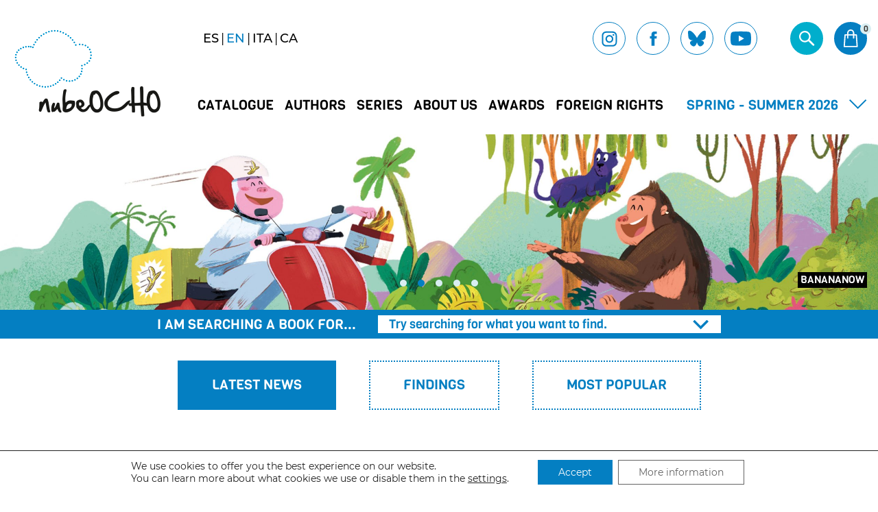

--- FILE ---
content_type: text/html; charset=UTF-8
request_url: https://www.nubeocho.com/premio/premios-junceda/
body_size: 10341
content:
<!DOCTYPE html>
<html lang="es-ES" class="no-js">

	<head>
		<meta charset="UTF-8">
		<meta name="viewport" content="width=device-width,initial-scale=1.0,user-scalable=no" />
		<title>Premios Junceda &#8211; NubeOcho</title>
<meta name='robots' content='max-image-preview:large' />
<link rel="alternate" hreflang="es" href="https://www.nubeocho.com/premio/premios-junceda/" />
<link rel="alternate" hreflang="ca" href="https://www.nubeocho.com/ca/premio/premis-junceda/" />
<link rel='dns-prefetch' href='//www.nubeocho.com' />
<link rel='dns-prefetch' href='//s.w.org' />
<link rel='stylesheet' id='wp-block-library-css'  href='https://www.nubeocho.com/wp-includes/css/dist/block-library/style.min.css?ver=5.8.12' type='text/css' media='all' />
<link rel='stylesheet' id='wc-blocks-vendors-style-css'  href='https://www.nubeocho.com/wp-content/plugins/woocommerce/packages/woocommerce-blocks/build/wc-blocks-vendors-style.css?ver=6.1.0' type='text/css' media='all' />
<link rel='stylesheet' id='wc-blocks-style-css'  href='https://www.nubeocho.com/wp-content/plugins/woocommerce/packages/woocommerce-blocks/build/wc-blocks-style.css?ver=6.1.0' type='text/css' media='all' />
<link rel='stylesheet' id='contact-form-7-css'  href='https://www.nubeocho.com/wp-content/plugins/contact-form-7/includes/css/styles.css?ver=5.5.3' type='text/css' media='all' />
<link rel='stylesheet' id='woocommerce-layout-css'  href='https://www.nubeocho.com/wp-content/plugins/woocommerce/assets/css/woocommerce-layout.css?ver=5.9.1' type='text/css' media='all' />
<link rel='stylesheet' id='woocommerce-smallscreen-css'  href='https://www.nubeocho.com/wp-content/plugins/woocommerce/assets/css/woocommerce-smallscreen.css?ver=5.9.1' type='text/css' media='only screen and (max-width: 768px)' />
<link rel='stylesheet' id='woocommerce-general-css'  href='https://www.nubeocho.com/wp-content/plugins/woocommerce/assets/css/woocommerce.css?ver=5.9.1' type='text/css' media='all' />
<style id='woocommerce-inline-inline-css' type='text/css'>
.woocommerce form .form-row .required { visibility: visible; }
</style>
<link rel='stylesheet' id='wpml-legacy-horizontal-list-0-css'  href='//www.nubeocho.com/wp-content/plugins/sitepress-multilingual-cms/templates/language-switchers/legacy-list-horizontal/style.min.css?ver=1' type='text/css' media='all' />
<link rel='stylesheet' id='style-css'  href='https://www.nubeocho.com/wp-content/themes/nubeocho/style.css' type='text/css' media='all' />
<link rel='stylesheet' id='moove_gdpr_frontend-css'  href='https://www.nubeocho.com/wp-content/plugins/gdpr-cookie-compliance/dist/styles/gdpr-main-nf.css?ver=4.8.3' type='text/css' media='all' />
<style id='moove_gdpr_frontend-inline-css' type='text/css'>
				#moove_gdpr_cookie_modal .moove-gdpr-modal-content .moove-gdpr-tab-main h3.tab-title, 
				#moove_gdpr_cookie_modal .moove-gdpr-modal-content .moove-gdpr-tab-main span.tab-title,
				#moove_gdpr_cookie_modal .moove-gdpr-modal-content .moove-gdpr-modal-left-content #moove-gdpr-menu li a, 
				#moove_gdpr_cookie_modal .moove-gdpr-modal-content .moove-gdpr-modal-left-content #moove-gdpr-menu li button,
				#moove_gdpr_cookie_modal .moove-gdpr-modal-content .moove-gdpr-modal-left-content .moove-gdpr-branding-cnt a,
				#moove_gdpr_cookie_modal .moove-gdpr-modal-content .moove-gdpr-modal-footer-content .moove-gdpr-button-holder a.mgbutton, 
				#moove_gdpr_cookie_modal .moove-gdpr-modal-content .moove-gdpr-modal-footer-content .moove-gdpr-button-holder button.mgbutton,
				#moove_gdpr_cookie_modal .cookie-switch .cookie-slider:after, 
				#moove_gdpr_cookie_modal .cookie-switch .slider:after, 
				#moove_gdpr_cookie_modal .switch .cookie-slider:after, 
				#moove_gdpr_cookie_modal .switch .slider:after,
				#moove_gdpr_cookie_info_bar .moove-gdpr-info-bar-container .moove-gdpr-info-bar-content p, 
				#moove_gdpr_cookie_info_bar .moove-gdpr-info-bar-container .moove-gdpr-info-bar-content p a,
				#moove_gdpr_cookie_info_bar .moove-gdpr-info-bar-container .moove-gdpr-info-bar-content a.mgbutton, 
				#moove_gdpr_cookie_info_bar .moove-gdpr-info-bar-container .moove-gdpr-info-bar-content button.mgbutton,
				#moove_gdpr_cookie_modal .moove-gdpr-modal-content .moove-gdpr-tab-main .moove-gdpr-tab-main-content h1, 
				#moove_gdpr_cookie_modal .moove-gdpr-modal-content .moove-gdpr-tab-main .moove-gdpr-tab-main-content h2, 
				#moove_gdpr_cookie_modal .moove-gdpr-modal-content .moove-gdpr-tab-main .moove-gdpr-tab-main-content h3, 
				#moove_gdpr_cookie_modal .moove-gdpr-modal-content .moove-gdpr-tab-main .moove-gdpr-tab-main-content h4, 
				#moove_gdpr_cookie_modal .moove-gdpr-modal-content .moove-gdpr-tab-main .moove-gdpr-tab-main-content h5, 
				#moove_gdpr_cookie_modal .moove-gdpr-modal-content .moove-gdpr-tab-main .moove-gdpr-tab-main-content h6,
				#moove_gdpr_cookie_modal .moove-gdpr-modal-content.moove_gdpr_modal_theme_v2 .moove-gdpr-modal-title .tab-title,
				#moove_gdpr_cookie_modal .moove-gdpr-modal-content.moove_gdpr_modal_theme_v2 .moove-gdpr-tab-main h3.tab-title, 
				#moove_gdpr_cookie_modal .moove-gdpr-modal-content.moove_gdpr_modal_theme_v2 .moove-gdpr-tab-main span.tab-title,
				#moove_gdpr_cookie_modal .moove-gdpr-modal-content.moove_gdpr_modal_theme_v2 .moove-gdpr-branding-cnt a {
				 	font-weight: inherit				}
			#moove_gdpr_cookie_modal,#moove_gdpr_cookie_info_bar,.gdpr_cookie_settings_shortcode_content{font-family:inherit}#moove_gdpr_save_popup_settings_button{background-color:#373737;color:#fff}#moove_gdpr_save_popup_settings_button:hover{background-color:#000}#moove_gdpr_cookie_info_bar .moove-gdpr-info-bar-container .moove-gdpr-info-bar-content a.mgbutton,#moove_gdpr_cookie_info_bar .moove-gdpr-info-bar-container .moove-gdpr-info-bar-content button.mgbutton{background-color:#047fc2}#moove_gdpr_cookie_modal .moove-gdpr-modal-content .moove-gdpr-modal-footer-content .moove-gdpr-button-holder a.mgbutton,#moove_gdpr_cookie_modal .moove-gdpr-modal-content .moove-gdpr-modal-footer-content .moove-gdpr-button-holder button.mgbutton,.gdpr_cookie_settings_shortcode_content .gdpr-shr-button.button-green{background-color:#047fc2;border-color:#047fc2}#moove_gdpr_cookie_modal .moove-gdpr-modal-content .moove-gdpr-modal-footer-content .moove-gdpr-button-holder a.mgbutton:hover,#moove_gdpr_cookie_modal .moove-gdpr-modal-content .moove-gdpr-modal-footer-content .moove-gdpr-button-holder button.mgbutton:hover,.gdpr_cookie_settings_shortcode_content .gdpr-shr-button.button-green:hover{background-color:#fff;color:#047fc2}#moove_gdpr_cookie_modal .moove-gdpr-modal-content .moove-gdpr-modal-close i,#moove_gdpr_cookie_modal .moove-gdpr-modal-content .moove-gdpr-modal-close span.gdpr-icon{background-color:#047fc2;border:1px solid #047fc2}#moove_gdpr_cookie_info_bar span.change-settings-button.focus-g{-webkit-box-shadow:0 0 1px 3px #047fc2;-moz-box-shadow:0 0 1px 3px #047fc2;box-shadow:0 0 1px 3px #047fc2}#moove_gdpr_cookie_modal .moove-gdpr-modal-content .moove-gdpr-modal-close i:hover,#moove_gdpr_cookie_modal .moove-gdpr-modal-content .moove-gdpr-modal-close span.gdpr-icon:hover,#moove_gdpr_cookie_info_bar span[data-href]>u.change-settings-button{color:#047fc2}#moove_gdpr_cookie_modal .moove-gdpr-modal-content .moove-gdpr-modal-left-content #moove-gdpr-menu li.menu-item-selected a span.gdpr-icon,#moove_gdpr_cookie_modal .moove-gdpr-modal-content .moove-gdpr-modal-left-content #moove-gdpr-menu li.menu-item-selected button span.gdpr-icon{color:inherit}#moove_gdpr_cookie_modal .moove-gdpr-modal-content .moove-gdpr-modal-left-content #moove-gdpr-menu li a span.gdpr-icon,#moove_gdpr_cookie_modal .moove-gdpr-modal-content .moove-gdpr-modal-left-content #moove-gdpr-menu li button span.gdpr-icon{color:inherit}#moove_gdpr_cookie_modal .gdpr-acc-link{line-height:0;font-size:0;color:transparent;position:absolute}#moove_gdpr_cookie_modal .moove-gdpr-modal-content .moove-gdpr-modal-close:hover i,#moove_gdpr_cookie_modal .moove-gdpr-modal-content .moove-gdpr-modal-left-content #moove-gdpr-menu li a,#moove_gdpr_cookie_modal .moove-gdpr-modal-content .moove-gdpr-modal-left-content #moove-gdpr-menu li button,#moove_gdpr_cookie_modal .moove-gdpr-modal-content .moove-gdpr-modal-left-content #moove-gdpr-menu li button i,#moove_gdpr_cookie_modal .moove-gdpr-modal-content .moove-gdpr-modal-left-content #moove-gdpr-menu li a i,#moove_gdpr_cookie_modal .moove-gdpr-modal-content .moove-gdpr-tab-main .moove-gdpr-tab-main-content a:hover,#moove_gdpr_cookie_info_bar.moove-gdpr-dark-scheme .moove-gdpr-info-bar-container .moove-gdpr-info-bar-content a.mgbutton:hover,#moove_gdpr_cookie_info_bar.moove-gdpr-dark-scheme .moove-gdpr-info-bar-container .moove-gdpr-info-bar-content button.mgbutton:hover,#moove_gdpr_cookie_info_bar.moove-gdpr-dark-scheme .moove-gdpr-info-bar-container .moove-gdpr-info-bar-content a:hover,#moove_gdpr_cookie_info_bar.moove-gdpr-dark-scheme .moove-gdpr-info-bar-container .moove-gdpr-info-bar-content button:hover,#moove_gdpr_cookie_info_bar.moove-gdpr-dark-scheme .moove-gdpr-info-bar-container .moove-gdpr-info-bar-content span.change-settings-button:hover,#moove_gdpr_cookie_info_bar.moove-gdpr-dark-scheme .moove-gdpr-info-bar-container .moove-gdpr-info-bar-content u.change-settings-button:hover,#moove_gdpr_cookie_info_bar span[data-href]>u.change-settings-button,#moove_gdpr_cookie_info_bar.moove-gdpr-dark-scheme .moove-gdpr-info-bar-container .moove-gdpr-info-bar-content a.mgbutton.focus-g,#moove_gdpr_cookie_info_bar.moove-gdpr-dark-scheme .moove-gdpr-info-bar-container .moove-gdpr-info-bar-content button.mgbutton.focus-g,#moove_gdpr_cookie_info_bar.moove-gdpr-dark-scheme .moove-gdpr-info-bar-container .moove-gdpr-info-bar-content a.focus-g,#moove_gdpr_cookie_info_bar.moove-gdpr-dark-scheme .moove-gdpr-info-bar-container .moove-gdpr-info-bar-content button.focus-g,#moove_gdpr_cookie_info_bar.moove-gdpr-dark-scheme .moove-gdpr-info-bar-container .moove-gdpr-info-bar-content span.change-settings-button.focus-g,#moove_gdpr_cookie_info_bar.moove-gdpr-dark-scheme .moove-gdpr-info-bar-container .moove-gdpr-info-bar-content u.change-settings-button.focus-g{color:#047fc2}#moove_gdpr_cookie_modal.gdpr_lightbox-hide{display:none}#moove_gdpr_cookie_info_bar .moove-gdpr-info-bar-container .moove-gdpr-info-bar-content a.mgbutton,#moove_gdpr_cookie_info_bar .moove-gdpr-info-bar-container .moove-gdpr-info-bar-content button.mgbutton,#moove_gdpr_cookie_modal .moove-gdpr-modal-content .moove-gdpr-modal-footer-content .moove-gdpr-button-holder a.mgbutton,#moove_gdpr_cookie_modal .moove-gdpr-modal-content .moove-gdpr-modal-footer-content .moove-gdpr-button-holder button.mgbutton,.gdpr-shr-button,#moove_gdpr_cookie_info_bar .moove-gdpr-infobar-close-btn{border-radius:0}
</style>
<link rel="https://api.w.org/" href="https://www.nubeocho.com/wp-json/" /><link rel="EditURI" type="application/rsd+xml" title="RSD" href="https://www.nubeocho.com/xmlrpc.php?rsd" />
<link rel="wlwmanifest" type="application/wlwmanifest+xml" href="https://www.nubeocho.com/wp-includes/wlwmanifest.xml" /> 
<meta name="generator" content="WordPress 5.8.12" />
<meta name="generator" content="WooCommerce 5.9.1" />
<link rel="canonical" href="https://www.nubeocho.com/premio/premios-junceda/" />
<link rel='shortlink' href='https://www.nubeocho.com/?p=17012' />
<link rel="alternate" type="application/json+oembed" href="https://www.nubeocho.com/wp-json/oembed/1.0/embed?url=https%3A%2F%2Fwww.nubeocho.com%2Fpremio%2Fpremios-junceda%2F" />
<link rel="alternate" type="text/xml+oembed" href="https://www.nubeocho.com/wp-json/oembed/1.0/embed?url=https%3A%2F%2Fwww.nubeocho.com%2Fpremio%2Fpremios-junceda%2F&#038;format=xml" />
<meta name="generator" content="WPML ver:4.4.12 stt:8,1,27,2;" />
	<noscript><style>.woocommerce-product-gallery{ opacity: 1 !important; }</style></noscript>
	<link rel="icon" href="https://www.nubeocho.com/wp-content/uploads/2020/10/favicon-100x100.png" sizes="32x32" />
<link rel="icon" href="https://www.nubeocho.com/wp-content/uploads/2020/10/favicon.png" sizes="192x192" />
<link rel="apple-touch-icon" href="https://www.nubeocho.com/wp-content/uploads/2020/10/favicon.png" />
<meta name="msapplication-TileImage" content="https://www.nubeocho.com/wp-content/uploads/2020/10/favicon.png" />
	</head>

	<body class="premio-template-default single single-premio postid-17012 theme-nubeocho woocommerce-no-js">

    <div id="top" class="site-wrapper">

      <header class="b-header">
	<div id="form-search">
		<form id="searchform" method="get" action="https://www.nubeocho.com/">
			<input type="text" class="search-field" name="s" placeholder="¿Qué estás buscando?" value="" autocomplete="off">
			<input type="submit" value="Buscar">
			<span id="closeSearch"></span>
		</form>
	</div>
	<div class="container">
		<div class="b-header__left">
							<span class="e-logo">
					<a href="https://www.nubeocho.com/">
						<img src="https://www.nubeocho.com/wp-content/themes/nubeocho/img/content/nubeocho_logo.png" alt="NubeOCHO">
					</a>
				</span>
					</div>
		<div class="b-header__right">
			<div class="b-header__top">
				<div class="e-language">
					
<div class="wpml-ls-statics-shortcode_actions wpml-ls wpml-ls-legacy-list-horizontal">
	<ul><li class="wpml-ls-slot-shortcode_actions wpml-ls-item wpml-ls-item-es wpml-ls-current-language wpml-ls-first-item wpml-ls-item-legacy-list-horizontal">
				<a href="https://www.nubeocho.com/premio/premios-junceda/" class="wpml-ls-link">
                    <span class="wpml-ls-native">ES</span></a>
			</li><li class="wpml-ls-slot-shortcode_actions wpml-ls-item wpml-ls-item-en wpml-ls-item-legacy-list-horizontal">
				<a href="https://www.nubeocho.com/en/" class="wpml-ls-link">
                    <span class="wpml-ls-display">EN</span></a>
			</li><li class="wpml-ls-slot-shortcode_actions wpml-ls-item wpml-ls-item-it wpml-ls-item-legacy-list-horizontal">
				<a href="https://www.nubeocho.com/it/" class="wpml-ls-link">
                    <span class="wpml-ls-display">ITA</span></a>
			</li><li class="wpml-ls-slot-shortcode_actions wpml-ls-item wpml-ls-item-ca wpml-ls-last-item wpml-ls-item-legacy-list-horizontal">
				<a href="https://www.nubeocho.com/ca/premio/premis-junceda/" class="wpml-ls-link">
                    <span class="wpml-ls-display">CA</span></a>
			</li></ul>
</div>
				</div>
				<div class="b-header__inner">
					<div class="e-social"><ul><li><a href="https://www.instagram.com/nubeocho/?hl=es" target="_blank"><img src="https://www.nubeocho.com/wp-content/themes/nubeocho/img/content/ico-ig.svg" class="svg" alt="Instagram"></a></li><li><a href="https://es-la.facebook.com/NubeOcho/" target="_blank"><img src="https://www.nubeocho.com/wp-content/themes/nubeocho/img/content/ico-fb.svg" class="svg" alt="Facebook"></a></li><li><a href="https://bsky.app/profile/nubeocho.bsky.social" target="_blank"><img src="https://www.nubeocho.com/wp-content/themes/nubeocho/img/content/ico-bsky-alt.svg" class="svg" alt="Twitter"></a></li><li><a href="https://www.youtube.com/channel/UCmC9bfTQqRMo41rDSbfCRKA" target="_blank"><img src="https://www.nubeocho.com/wp-content/themes/nubeocho/img/content/ico-yt.svg" class="svg" alt="Youtube"></a></li></ul></div>					<div class="b-header__icos">
						<ul>
							<li>
								<a href="#" id="open-search" class="b-header__ico b-header__ico--search">
									<img src="https://www.nubeocho.com/wp-content/themes/nubeocho/img/content/ico-search.svg" alt="Buscar" class="svg">
								</a>
							</li>
							<li>
								<a href="#" id="open-mini-cart" class="b-header__ico b-header__ico--cart">
									<img src="https://www.nubeocho.com/wp-content/themes/nubeocho/img/content/ico-cart.svg" alt="Carrito" class="svg">
									<span class="b-header__ico--cart__count" id="mini-cart-count">
										0									</span>
								</a>
							</li>
						</ul>
					</div>
				</div>
			</div>
			<div class="b-header__bottom">
				<nav class="e-menu">
					<ul id="menu-principal" class="menu"><li id="menu-item-213" class="menu-item menu-item-type-taxonomy menu-item-object-product_cat menu-item-213"><a href="https://www.nubeocho.com/categoria-producto/catalogo/">Catálogo</a></li>
<li id="menu-item-118" class="menu-item menu-item-type-post_type menu-item-object-page menu-item-118"><a href="https://www.nubeocho.com/autoras/">Autoras</a></li>
<li id="menu-item-119" class="menu-item menu-item-type-post_type menu-item-object-page menu-item-119"><a href="https://www.nubeocho.com/colecciones/">Colecciones</a></li>
<li id="menu-item-120" class="menu-item menu-item-type-post_type menu-item-object-page menu-item-120"><a href="https://www.nubeocho.com/editorial/">Editorial</a></li>
<li id="menu-item-121" class="menu-item menu-item-type-post_type menu-item-object-page menu-item-121"><a href="https://www.nubeocho.com/premios/">Premios</a></li>
<li id="menu-item-122" class="menu-item menu-item-type-post_type menu-item-object-page menu-item-122"><a href="https://www.nubeocho.com/foreign-rights/">Foreign Rights</a></li>
</ul>				</nav>
				<div class="b-header__catalogue"><a href="https://www.nubeocho.com/wp-content/uploads/2025/10/ES-Novedades-FW25.pdf" target="_blank">Novedades 2025</a></div>				<div class="b-header__inner-sm">
					<div class="b-header__icos visible-sm">
						<ul>
							<li>
								<a id="open-seach-mb" href="#" class="b-header__ico b-header__ico--search">
									<img src="https://www.nubeocho.com/wp-content/themes/nubeocho/img/content/ico-search.svg" alt="Buscar" class="svg">
								</a>
							</li>
							<li>
								<a href="#" id="open-mini-cart-mb" class="b-header__ico b-header__ico--cart">
									<img src="https://www.nubeocho.com/wp-content/themes/nubeocho/img/content/ico-cart.svg" alt="Carrito" class="svg">
									<span class="b-header__ico--cart__count" id="mini-cart-count">
										0									</span>
								</a>
							</li>
						</ul>
					</div>
					<button class="e-burger__wrapper">
						<span class="e-burger"></span>
					</button>
				</div>
			</div>
		</div>
	</div>
</header><div id="b-menu">
  <div class="b-menu__wrapper">
  	<div class="e-language">
			
<div class="wpml-ls-statics-shortcode_actions wpml-ls wpml-ls-legacy-list-horizontal">
	<ul><li class="wpml-ls-slot-shortcode_actions wpml-ls-item wpml-ls-item-es wpml-ls-current-language wpml-ls-first-item wpml-ls-item-legacy-list-horizontal">
				<a href="https://www.nubeocho.com/premio/premios-junceda/" class="wpml-ls-link">
                    <span class="wpml-ls-native">ES</span></a>
			</li><li class="wpml-ls-slot-shortcode_actions wpml-ls-item wpml-ls-item-en wpml-ls-item-legacy-list-horizontal">
				<a href="https://www.nubeocho.com/en/" class="wpml-ls-link">
                    <span class="wpml-ls-display">EN</span></a>
			</li><li class="wpml-ls-slot-shortcode_actions wpml-ls-item wpml-ls-item-it wpml-ls-item-legacy-list-horizontal">
				<a href="https://www.nubeocho.com/it/" class="wpml-ls-link">
                    <span class="wpml-ls-display">ITA</span></a>
			</li><li class="wpml-ls-slot-shortcode_actions wpml-ls-item wpml-ls-item-ca wpml-ls-last-item wpml-ls-item-legacy-list-horizontal">
				<a href="https://www.nubeocho.com/ca/premio/premis-junceda/" class="wpml-ls-link">
                    <span class="wpml-ls-display">CA</span></a>
			</li></ul>
</div>
		</div>
  	<nav class="b-menu__menu">
  		<ul id="menu-principal-1" class="menu"><li class="menu-item menu-item-type-taxonomy menu-item-object-product_cat menu-item-213"><a href="https://www.nubeocho.com/categoria-producto/catalogo/">Catálogo</a></li>
<li class="menu-item menu-item-type-post_type menu-item-object-page menu-item-118"><a href="https://www.nubeocho.com/autoras/">Autoras</a></li>
<li class="menu-item menu-item-type-post_type menu-item-object-page menu-item-119"><a href="https://www.nubeocho.com/colecciones/">Colecciones</a></li>
<li class="menu-item menu-item-type-post_type menu-item-object-page menu-item-120"><a href="https://www.nubeocho.com/editorial/">Editorial</a></li>
<li class="menu-item menu-item-type-post_type menu-item-object-page menu-item-121"><a href="https://www.nubeocho.com/premios/">Premios</a></li>
<li class="menu-item menu-item-type-post_type menu-item-object-page menu-item-122"><a href="https://www.nubeocho.com/foreign-rights/">Foreign Rights</a></li>
</ul>  	</nav>
  	<div class="e-social"><ul><li><a href="https://www.instagram.com/nubeocho/?hl=es" target="_blank"><img src="https://www.nubeocho.com/wp-content/themes/nubeocho/img/content/ico-ig.svg" class="svg" alt="Instagram"></a></li><li><a href="https://es-la.facebook.com/NubeOcho/" target="_blank"><img src="https://www.nubeocho.com/wp-content/themes/nubeocho/img/content/ico-fb.svg" class="svg" alt="Facebook"></a></li><li><a href="https://bsky.app/profile/nubeocho.bsky.social" target="_blank"><img src="https://www.nubeocho.com/wp-content/themes/nubeocho/img/content/ico-bsky-alt.svg" class="svg" alt="Twitter"></a></li><li><a href="https://www.youtube.com/channel/UCmC9bfTQqRMo41rDSbfCRKA" target="_blank"><img src="https://www.nubeocho.com/wp-content/themes/nubeocho/img/content/ico-yt.svg" class="svg" alt="Youtube"></a></li></ul></div>  </div>
</div>
			<div id="content" class="page-content"><section class="b-heading">
	<h1 class="c-title c-title--small c-title--centered">
		Premios Junceda	</h1>
</section><section class="b-list">
  <div class="container grid grid__6">
    
<div class="e-book">
	<figure>
		<a href="https://www.nubeocho.com/producto/mas-puta-que-las-gallinas-y-otras-animaladas-machistas/">
			<img width="298" height="320" src="https://www.nubeocho.com/wp-content/uploads/2021/11/0img-es-mas-puta-que-gallinas-lq-cover-298x320.jpg" class="attachment-square-wide size-square-wide wp-post-image" alt="" loading="lazy" srcset="https://www.nubeocho.com/wp-content/uploads/2021/11/0img-es-mas-puta-que-gallinas-lq-cover-298x320.jpg 298w, https://www.nubeocho.com/wp-content/uploads/2021/11/0img-es-mas-puta-que-gallinas-lq-cover-279x300.jpg 279w, https://www.nubeocho.com/wp-content/uploads/2021/11/0img-es-mas-puta-que-gallinas-lq-cover-320x344.jpg 320w, https://www.nubeocho.com/wp-content/uploads/2021/11/0img-es-mas-puta-que-gallinas-lq-cover-300x323.jpg 300w, https://www.nubeocho.com/wp-content/uploads/2021/11/0img-es-mas-puta-que-gallinas-lq-cover-600x645.jpg 600w, https://www.nubeocho.com/wp-content/uploads/2021/11/0img-es-mas-puta-que-gallinas-lq-cover.jpg 609w" sizes="(max-width: 298px) 100vw, 298px" />		</a>
		<div class="e-book__overlay">
					</div>
		<div class="e-book__badges"><span class="e-book__badge" style="background-color:#ce35c6; color:#ffffff">+13 años</span></div>	</figure>
	<div class="e-book__content">
		<a href="https://www.nubeocho.com/producto/mas-puta-que-las-gallinas-y-otras-animaladas-machistas/">
			<div class="e-book__content--wrapper">
				<h3 class="c-title c-title--minor">
					Más puta que las gallinas (y otras animaladas machistas)				</h3>
				<ul class="e-book__author"><li>Luis Amavisca</li><li>Sonia Pulido</li></ul></div>		</a>
		<p class="product woocommerce add_to_cart_inline " style="border:4px solid #ccc; padding: 12px;"><a href="https://www.nubeocho.com/producto/mas-puta-que-las-gallinas-y-otras-animaladas-machistas/" data-quantity="1" class="button product_type_simple" data-product_id="14113" data-product_sku="" aria-label="Lee más sobre &ldquo;Más puta que las gallinas (y otras animaladas machistas)&rdquo;" rel="nofollow">Leer más</a></p>	</div>
</div>

<div class="e-book">
	<figure>
		<a href="https://www.nubeocho.com/producto/la-nube-de-greta/">
			<img width="296" height="320" src="https://www.nubeocho.com/wp-content/uploads/2024/01/0img-es-nube-de-Greta-lq-cover-296x320.jpg" class="attachment-square-wide size-square-wide wp-post-image" alt="" loading="lazy" srcset="https://www.nubeocho.com/wp-content/uploads/2024/01/0img-es-nube-de-Greta-lq-cover-296x320.jpg 296w, https://www.nubeocho.com/wp-content/uploads/2024/01/0img-es-nube-de-Greta-lq-cover-277x300.jpg 277w, https://www.nubeocho.com/wp-content/uploads/2024/01/0img-es-nube-de-Greta-lq-cover-320x346.jpg 320w, https://www.nubeocho.com/wp-content/uploads/2024/01/0img-es-nube-de-Greta-lq-cover-300x325.jpg 300w, https://www.nubeocho.com/wp-content/uploads/2024/01/0img-es-nube-de-Greta-lq-cover-600x649.jpg 600w, https://www.nubeocho.com/wp-content/uploads/2024/01/0img-es-nube-de-Greta-lq-cover.jpg 670w" sizes="(max-width: 296px) 100vw, 296px" />		</a>
		<div class="e-book__overlay">
					</div>
			</figure>
	<div class="e-book__content">
		<a href="https://www.nubeocho.com/producto/la-nube-de-greta/">
			<div class="e-book__content--wrapper">
				<h3 class="c-title c-title--minor">
					La nube de Greta				</h3>
				<ul class="e-book__author"><li>David Hernández Sevillano</li><li>Luisa Vera</li></ul></div>		</a>
		<p class="product woocommerce add_to_cart_inline " style="border:4px solid #ccc; padding: 12px;"><a href="https://www.nubeocho.com/producto/la-nube-de-greta/" data-quantity="1" class="button product_type_simple" data-product_id="19247" data-product_sku="" aria-label="Lee más sobre &ldquo;La nube de Greta&rdquo;" rel="nofollow">Leer más</a></p>	</div>
</div>
  </div>
</section>
      </div>

      <section class="b-newsletter b-newsletter--alt">
  <div class="container">
    <h2 class="c-title c-title--medium">¿Quieres subirte a la nube?</h2><div role="form" class="wpcf7" id="wpcf7-f2754-o1" lang="es-ES" dir="ltr">
<div class="screen-reader-response"><p role="status" aria-live="polite" aria-atomic="true"></p> <ul></ul></div>
<form action="/premio/premios-junceda/#wpcf7-f2754-o1" method="post" class="wpcf7-form init" novalidate="novalidate" data-status="init">
<div style="display: none;">
<input type="hidden" name="_wpcf7" value="2754" />
<input type="hidden" name="_wpcf7_version" value="5.5.3" />
<input type="hidden" name="_wpcf7_locale" value="es_ES" />
<input type="hidden" name="_wpcf7_unit_tag" value="wpcf7-f2754-o1" />
<input type="hidden" name="_wpcf7_container_post" value="0" />
<input type="hidden" name="_wpcf7_posted_data_hash" value="" />
</div>
<div class="b-newsletter__form--wrapper">
<div class="b-newsletter__form--inner">
<div class="input-wrapper">
<input type="text" name="nombre" value="" size="40" class="wpcf7-form-control wpcf7-text wpcf7-validates-as-required" aria-required="true" aria-invalid="false" placeholder="Nombre" />
<input type="text" name="pais" value="" size="40" class="wpcf7-form-control wpcf7-text wpcf7-validates-as-required" aria-required="true" aria-invalid="false" placeholder="País" />
</div>
<input type="email" name="email" value="" size="40" class="wpcf7-form-control wpcf7-text wpcf7-email wpcf7-validates-as-required wpcf7-validates-as-email" aria-required="true" aria-invalid="false" placeholder="E-mail" />
<span class="wpcf7-form-control wpcf7-acceptance"><span class="wpcf7-list-item"><label><input type="checkbox" name="privacidad" value="1" aria-invalid="false" /><span class="wpcf7-list-item-label">Acepto la <a href="/politica-privacidad">Política de privacidad</a></span></label></span></span>
</div>
<input type="submit" value="Suscríbete" class="wpcf7-form-control has-spinner wpcf7-submit btn btn--primary" />
</div><div class="wpcf7-response-output" aria-hidden="true"></div></form></div>  </div>
</section>

      <footer class="b-footer">
  <div class="container">
    <div class="b-footer__wrapper">
      <figure>
        <img src="https://www.nubeocho.com/wp-content/themes/nubeocho/img/content/nubeocho_logo.png" alt="NubeOCHO">
      </figure>
      <div class="b-footer__col">
        <h2 class="c-title c-title--small"></h2>
        <nav class="b-footer__nav">
          <ul id="menu-pie-de-pagina" class="menu"><li id="menu-item-956" class="c-title c-title--minor menu-item menu-item-type-taxonomy menu-item-object-product_cat menu-item-956"><a href="https://www.nubeocho.com/categoria-producto/catalogo/">Catálogo</a></li>
<li id="menu-item-66" class="c-title c-title--minor menu-item menu-item-type-post_type menu-item-object-page menu-item-66"><a href="https://www.nubeocho.com/autoras/">Autoras</a></li>
<li id="menu-item-11959" class="c-title c-title--minor menu-item menu-item-type-post_type menu-item-object-page menu-item-11959"><a href="https://www.nubeocho.com/distribucion/">Distribución</a></li>
</ul>        </nav>
      </div>
            <div class="b-footer__col">
        <h2 class="c-title c-title--small">
          Foreign Rights        </h2>
        <div><ul>
  <li>Marina Books</li>
  <li><a href="https://www.marina-books.com/" target="_blank">www.marina-books.com</a></li>
  <li><a href="mailto:marina@smarina-books.com" target="_blank">marina@marina-books.com</a></li>
  <li><a href="https://www.nubeocho.com/wp-content/uploads/2025/11/FR-Fankfurt-2025.pdf" target="_blank">FOREIGN RIGHTS CATALOG</a></li>
</ul></div>      </div>
              <div class="b-footer__col">
          <h2 class="c-title c-title--small">
            Contacto          </h2>
          <ul>
            <li>C/ Gran Vía, 69, 413</li><li>28013 Madrid</li><li><a href="mailto:info@nubeocho.com">info@nubeocho.com</a></li>          </ul>
        </div>
            <div class="b-footer__col">
        <h2 class="c-title c-title--small">
          Política de privacidad        </h2>
        <nav class="b-footer__nav">
          <ul id="menu-legal" class="menu"><li id="menu-item-31" class="menu-item menu-item-type-post_type menu-item-object-page menu-item-31"><a href="https://www.nubeocho.com/terminos-y-condiciones/">Términos y condiciones</a></li>
<li id="menu-item-32" class="menu-item menu-item-type-post_type menu-item-object-page menu-item-32"><a href="https://www.nubeocho.com/aviso-legal/">Aviso legal</a></li>
<li id="menu-item-2779" class="menu-item menu-item-type-post_type menu-item-object-page menu-item-2779"><a href="https://www.nubeocho.com/politica-de-cookies/">Política de cookies</a></li>
</ul>        </nav>
      </div>
      <div class="b-footer__col b-footer__col--last">
        <img src="https://www.nubeocho.com/wp-content/uploads/2024/04/EMPRESA-AMIGA-color-alto-320x76.png" alt=""><div class="e-social"><ul><li><a href="https://www.instagram.com/nubeocho/?hl=es" target="_blank"><img src="https://www.nubeocho.com/wp-content/themes/nubeocho/img/content/ico-ig.svg" class="svg" alt="Instagram"></a></li><li><a href="https://es-la.facebook.com/NubeOcho/" target="_blank"><img src="https://www.nubeocho.com/wp-content/themes/nubeocho/img/content/ico-fb.svg" class="svg" alt="Facebook"></a></li><li><a href="https://bsky.app/profile/nubeocho.bsky.social" target="_blank"><img src="https://www.nubeocho.com/wp-content/themes/nubeocho/img/content/ico-bsky-alt.svg" class="svg" alt="Twitter"></a></li><li><a href="https://www.youtube.com/channel/UCmC9bfTQqRMo41rDSbfCRKA" target="_blank"><img src="https://www.nubeocho.com/wp-content/themes/nubeocho/img/content/ico-yt.svg" class="svg" alt="Youtube"></a></li></ul></div>      </div>
    </div>
  </div>
</footer>
		</div>

    <div id="mini-cart">
  <div class="mini-cart__header">
    <i></i>
    <h3 class="c-title c-title--small">
      Carrito      <span>0</span>
    </h3>
  </div> 
  <span id="close-mini-cart" class="mini-cart__close">
    <img src="https://www.nubeocho.com/wp-content/themes/nubeocho/img/content/ico-close.svg" alt="Cerrar">
  </span>
  <div class="widget_shopping_cart_content">
    

	<p class="woocommerce-mini-cart__empty-message">No hay productos en el carrito.</p>


  </div>
</div><script type='text/javascript' src='https://www.nubeocho.com/wp-includes/js/dist/vendor/regenerator-runtime.min.js?ver=0.13.7' id='regenerator-runtime-js'></script>
<script type='text/javascript' src='https://www.nubeocho.com/wp-includes/js/dist/vendor/wp-polyfill.min.js?ver=3.15.0' id='wp-polyfill-js'></script>
<script type='text/javascript' id='contact-form-7-js-extra'>
/* <![CDATA[ */
var wpcf7 = {"api":{"root":"https:\/\/www.nubeocho.com\/wp-json\/","namespace":"contact-form-7\/v1"}};
/* ]]> */
</script>
<script type='text/javascript' src='https://www.nubeocho.com/wp-content/plugins/contact-form-7/includes/js/index.js?ver=5.5.3' id='contact-form-7-js'></script>
<script type='text/javascript' src='https://www.nubeocho.com/wp-includes/js/jquery/jquery.min.js?ver=3.6.0' id='jquery-core-js'></script>
<script type='text/javascript' src='https://www.nubeocho.com/wp-includes/js/jquery/jquery-migrate.min.js?ver=3.3.2' id='jquery-migrate-js'></script>
<script type='text/javascript' src='https://www.nubeocho.com/wp-content/plugins/woocommerce/assets/js/jquery-blockui/jquery.blockUI.min.js?ver=2.7.0-wc.5.9.1' id='jquery-blockui-js'></script>
<script type='text/javascript' id='wc-add-to-cart-js-extra'>
/* <![CDATA[ */
var wc_add_to_cart_params = {"ajax_url":"\/wp-admin\/admin-ajax.php","wc_ajax_url":"\/?wc-ajax=%%endpoint%%","i18n_view_cart":"Ver carrito","cart_url":"https:\/\/www.nubeocho.com\/carrito\/","is_cart":"","cart_redirect_after_add":"no"};
/* ]]> */
</script>
<script type='text/javascript' src='https://www.nubeocho.com/wp-content/plugins/woocommerce/assets/js/frontend/add-to-cart.min.js?ver=5.9.1' id='wc-add-to-cart-js'></script>
<script type='text/javascript' src='https://www.nubeocho.com/wp-content/plugins/woocommerce/assets/js/js-cookie/js.cookie.min.js?ver=2.1.4-wc.5.9.1' id='js-cookie-js'></script>
<script type='text/javascript' id='woocommerce-js-extra'>
/* <![CDATA[ */
var woocommerce_params = {"ajax_url":"\/wp-admin\/admin-ajax.php","wc_ajax_url":"\/?wc-ajax=%%endpoint%%"};
/* ]]> */
</script>
<script type='text/javascript' src='https://www.nubeocho.com/wp-content/plugins/woocommerce/assets/js/frontend/woocommerce.min.js?ver=5.9.1' id='woocommerce-js'></script>
<script type='text/javascript' id='wc-cart-fragments-js-extra'>
/* <![CDATA[ */
var wc_cart_fragments_params = {"ajax_url":"\/wp-admin\/admin-ajax.php","wc_ajax_url":"\/?wc-ajax=%%endpoint%%","cart_hash_key":"wc_cart_hash_3513c417b399f5daac0edc434e1cb6aa-es","fragment_name":"wc_fragments_3513c417b399f5daac0edc434e1cb6aa","request_timeout":"5000"};
/* ]]> */
</script>
<script type='text/javascript' src='https://www.nubeocho.com/wp-content/plugins/woocommerce/assets/js/frontend/cart-fragments.min.js?ver=5.9.1' id='wc-cart-fragments-js'></script>
<script type='text/javascript' src='https://www.nubeocho.com/wp-content/themes/nubeocho/js/vendor/flickity/flickity.js' id='flickity-js'></script>
<script type='text/javascript' src='https://www.nubeocho.com/wp-content/themes/nubeocho/js/vendor/fancybox/fancybox.js' id='fancybox-js'></script>
<script type='text/javascript' src='https://www.nubeocho.com/wp-content/themes/nubeocho/js/vendor/modernizr-custom.js' id='modernizr-js'></script>
<script type='text/javascript' src='https://www.nubeocho.com/wp-content/themes/nubeocho/js/filter.js' id='filter-js'></script>
<script type='text/javascript' src='https://www.nubeocho.com/wp-content/themes/nubeocho/js/carousels.js' id='carousels-js'></script>
<script type='text/javascript' src='https://www.nubeocho.com/wp-content/themes/nubeocho/js/functions.js' id='functions-js'></script>
<script type='text/javascript' src='https://www.nubeocho.com/wp-content/themes/nubeocho/js/base.js' id='base-js'></script>
<script type='text/javascript' src='https://www.nubeocho.com/wp-content/plugins/woocommerce-multilingual/res/js/front-scripts.min.js?ver=4.12.1' id='wcml-front-scripts-js'></script>
<script type='text/javascript' id='cart-widget-js-extra'>
/* <![CDATA[ */
var actions = {"is_lang_switched":"0","force_reset":"0"};
/* ]]> */
</script>
<script type='text/javascript' src='https://www.nubeocho.com/wp-content/plugins/woocommerce-multilingual/res/js/cart_widget.min.js?ver=4.12.1' id='cart-widget-js'></script>
<script type='text/javascript' id='wpml-browser-redirect-js-extra'>
/* <![CDATA[ */
var wpml_browser_redirect_params = {"pageLanguage":"es","languageUrls":{"es_es":"https:\/\/www.nubeocho.com\/premio\/premios-junceda\/","es":"https:\/\/www.nubeocho.com\/premio\/premios-junceda\/","en_us":"https:\/\/www.nubeocho.com\/en\/","en":"https:\/\/www.nubeocho.com\/en\/","us":"https:\/\/www.nubeocho.com\/en\/","it_it":"https:\/\/www.nubeocho.com\/it\/","it":"https:\/\/www.nubeocho.com\/it\/","ca":"https:\/\/www.nubeocho.com\/ca\/premio\/premis-junceda\/"},"cookie":{"name":"_icl_visitor_lang_js","domain":"www.nubeocho.com","path":"\/","expiration":24}};
/* ]]> */
</script>
<script type='text/javascript' src='https://www.nubeocho.com/wp-content/plugins/sitepress-multilingual-cms/dist/js/browser-redirect/app.js?ver=4.4.12' id='wpml-browser-redirect-js'></script>
<script type='text/javascript' id='n8-author-filters-js-extra'>
/* <![CDATA[ */
var N8Authors = {"ajaxurl":"https:\/\/www.nubeocho.com\/wp-admin\/admin-ajax.php","i18n":{"ordering":"Ordenando\u2026","filtering":"Filtrando\u2026","order":"Ordenar","filter":"Filtrar","error":"No se pudo completar la acci\u00f3n. Int\u00e9ntalo de nuevo."}};
/* ]]> */
</script>
<script type='text/javascript' src='https://www.nubeocho.com/wp-content/themes/nubeocho/js/author-filters.js?ver=2.3' id='n8-author-filters-js'></script>
<script type='text/javascript' id='moove_gdpr_frontend-js-extra'>
/* <![CDATA[ */
var moove_frontend_gdpr_scripts = {"ajaxurl":"https:\/\/www.nubeocho.com\/wp-admin\/admin-ajax.php","post_id":"17012","plugin_dir":"https:\/\/www.nubeocho.com\/wp-content\/plugins\/gdpr-cookie-compliance","show_icons":"all","is_page":"","strict_init":"2","enabled_default":{"third_party":0,"advanced":0},"geo_location":"false","force_reload":"false","is_single":"1","hide_save_btn":"false","current_user":"0","cookie_expiration":"365","script_delay":"2000","close_btn_action":"1","close_cs_action":"1","gdpr_scor":"true","wp_lang":"_es"};
/* ]]> */
</script>
<script type='text/javascript' src='https://www.nubeocho.com/wp-content/plugins/gdpr-cookie-compliance/dist/scripts/main.js?ver=4.8.3' id='moove_gdpr_frontend-js'></script>
<script type='text/javascript' id='moove_gdpr_frontend-js-after'>
var gdpr_consent__strict = "true"
var gdpr_consent__thirdparty = "false"
var gdpr_consent__advanced = "false"
var gdpr_consent__cookies = "strict"
</script>
<script type='text/javascript' src='https://www.nubeocho.com/wp-includes/js/wp-embed.min.js?ver=5.8.12' id='wp-embed-js'></script>

  <!--copyscapeskip-->
  <aside id="moove_gdpr_cookie_info_bar" class="moove-gdpr-info-bar-hidden moove-gdpr-align-center moove-gdpr-light-scheme gdpr_infobar_postion_bottom" role="note" aria-label="Banner de cookies RGPD" style="display: none;">
    <div class="moove-gdpr-info-bar-container">
      <div class="moove-gdpr-info-bar-content">
        
<div class="moove-gdpr-cookie-notice">
  <p>Utilizamos cookies para ofrecerte la mejor experiencia en nuestra web.</p>
<p>Puedes aprender más sobre qué cookies utilizamos o desactivarlas en los <span role="link" tabindex="0" data-href="#moove_gdpr_cookie_modal" class="change-settings-button">ajustes</span>.</p>
</div>
<!--  .moove-gdpr-cookie-notice -->        
<div class="moove-gdpr-button-holder">
		  <button class="mgbutton moove-gdpr-infobar-allow-all gdpr-fbo-0" aria-label="Aceptar" role="button">Aceptar</button>
	  				<button class="mgbutton moove-gdpr-infobar-settings-btn change-settings-button gdpr-fbo-3" data-href="#moove_gdpr_cookie_modal" aria-label="Más información">Más información</button>
			</div>
<!--  .button-container -->      </div>
      <!-- moove-gdpr-info-bar-content -->
    </div>
    <!-- moove-gdpr-info-bar-container -->
  </aside>
  <!-- #moove_gdpr_cookie_info_bar -->
  <!--/copyscapeskip-->
	<script type="text/javascript">
		(function () {
			var c = document.body.className;
			c = c.replace(/woocommerce-no-js/, 'woocommerce-js');
			document.body.className = c;
		})();
	</script>
	
<!--copyscapeskip-->
<!-- V2 -->
<div id="moove_gdpr_cookie_modal" class="gdpr_lightbox-hide" role="complementary" aria-label="Pantalla de ajustes RGPD">
  <div class="moove-gdpr-modal-content moove-clearfix logo-position-left moove_gdpr_modal_theme_v2">
        <div class="moove-gdpr-modal-left-content">
      <ul id="moove-gdpr-menu">
        
<li class="menu-item-on menu-item-privacy_overview menu-item-selected">
  <button data-href="#privacy_overview" class="moove-gdpr-tab-nav" aria-label="Resumen de privacidad">
    <span class="gdpr-svg-icon">
      <svg class="icon icon-privacy-overview" viewBox="0 0 26 32">
        <path d="M11.082 27.443l1.536 0.666 1.715-0.717c5.018-2.099 8.294-7.014 8.294-12.442v-5.734l-9.958-5.325-9.702 5.325v5.862c0 5.376 3.2 10.24 8.115 12.365zM4.502 10.138l8.166-4.506 8.397 4.506v4.813c0 4.838-2.893 9.19-7.347 11.034l-1.101 0.461-0.922-0.41c-4.352-1.894-7.194-6.195-7.194-10.957v-4.941zM12.029 14.259h1.536v7.347h-1.536v-7.347zM12.029 10.394h1.536v2.483h-1.536v-2.483z" fill="currentColor"></path>
      </svg>      
    </span> 
    <span class="gdpr-nav-tab-title">Resumen de privacidad</span>
  </button>
</li>

  <li class="menu-item-strict-necessary-cookies menu-item-off">
    <button data-href="#strict-necessary-cookies" class="moove-gdpr-tab-nav" aria-label="Cookies técnicas">
      <span class="gdpr-svg-icon">
        <svg class="icon icon-strict-necessary" viewBox="0 0 26 32">
          <path d="M22.685 5.478l-9.984 10.752-2.97-4.070c-0.333-0.461-0.973-0.538-1.434-0.205-0.435 0.333-0.538 0.947-0.23 1.408l3.686 5.094c0.179 0.256 0.461 0.41 0.768 0.435h0.051c0.282 0 0.538-0.102 0.742-0.307l10.854-11.699c0.358-0.435 0.333-1.075-0.102-1.434-0.384-0.384-0.998-0.358-1.382 0.026v0zM22.301 12.954c-0.563 0.102-0.922 0.64-0.794 1.203 0.128 0.614 0.179 1.229 0.179 1.843 0 5.094-4.122 9.216-9.216 9.216s-9.216-4.122-9.216-9.216 4.122-9.216 9.216-9.216c1.536 0 3.021 0.384 4.378 1.101 0.512 0.23 1.126 0 1.357-0.538 0.205-0.461 0.051-0.998-0.384-1.254-5.478-2.944-12.314-0.922-15.283 4.557s-0.922 12.314 4.557 15.258 12.314 0.922 15.258-4.557c0.896-1.638 1.357-3.482 1.357-5.35 0-0.768-0.077-1.51-0.23-2.253-0.102-0.538-0.64-0.896-1.178-0.794z" fill="currentColor"></path>
        </svg>
      </span> 
      <span class="gdpr-nav-tab-title">Cookies técnicas</span>
    </button>
  </li>




      </ul>
    </div>
    <!--  .moove-gdpr-modal-left-content -->
  
    <div class="moove-gdpr-modal-right-content">
        <div class="moove-gdpr-modal-title"> 
          <div>
            <span class="tab-title">Resumen de privacidad</span>
          </div>
          
<div class="moove-gdpr-company-logo-holder">
  <img src="http://nubeocho.com/wp-content/uploads/2021/03/nubeocho_logo.png" alt="NubeOcho"     class="img-responsive" />
</div>
<!--  .moove-gdpr-company-logo-holder -->        </div>
        <!-- .moove-gdpr-modal-ritle -->
        <div class="main-modal-content">

          <div class="moove-gdpr-tab-content">
            
<div id="privacy_overview" class="moove-gdpr-tab-main">
    <div class="moove-gdpr-tab-main-content">
  	<p>Esta web utiliza cookies para que podamos ofrecerte la mejor experiencia de usuario posible. La información de las cookies se almacena en tu navegador y realiza funciones tales como reconocerte cuando vuelves a nuestra web o ayudar a nuestro equipo a comprender qué secciones de la web encuentras más interesantes y útiles.</p>
  	  </div>
  <!--  .moove-gdpr-tab-main-content -->

</div>
<!-- #privacy_overview -->            
  <div id="strict-necessary-cookies" class="moove-gdpr-tab-main" >
    <span class="tab-title">Cookies técnicas</span>
    <div class="moove-gdpr-tab-main-content">
      <p>Las cookies técnicas tienen que activarse siempre para que podamos guardar tus preferencias de ajustes de cookies y de idioma.</p>
      <div class="moove-gdpr-status-bar gdpr-checkbox-disabled checkbox-selected">
        <div class="gdpr-cc-form-wrap">
          <div class="gdpr-cc-form-fieldset">
            <label class="cookie-switch" for="moove_gdpr_strict_cookies">    
              <span class="gdpr-sr-only">Activar o desactivar las cookies</span>        
              <input type="checkbox" aria-label="Cookies técnicas" disabled checked="checked"  value="check" name="moove_gdpr_strict_cookies" id="moove_gdpr_strict_cookies">
              <span class="cookie-slider cookie-round" data-text-enable="Activado" data-text-disabled="Desactivado"></span>
            </label>
          </div>
          <!-- .gdpr-cc-form-fieldset -->
        </div>
        <!-- .gdpr-cc-form-wrap -->
      </div>
      <!-- .moove-gdpr-status-bar -->
                                              
    </div>
    <!--  .moove-gdpr-tab-main-content -->
  </div>
  <!-- #strict-necesarry-cookies -->
            
            
            
          </div>
          <!--  .moove-gdpr-tab-content -->
        </div>
        <!--  .main-modal-content -->
        <div class="moove-gdpr-modal-footer-content">
          <div class="moove-gdpr-button-holder">
					<button class="mgbutton moove-gdpr-modal-save-settings button-visible" role="button" title="Aceptar" aria-label="Aceptar">Aceptar</button>
				</div>
<!--  .moove-gdpr-button-holder -->          
<div class="moove-gdpr-branding-cnt">
  </div>
<!--  .moove-gdpr-branding -->        </div>
        <!--  .moove-gdpr-modal-footer-content -->
    </div>
    <!--  .moove-gdpr-modal-right-content -->

    <div class="moove-clearfix"></div>

  </div>
  <!--  .moove-gdpr-modal-content -->
</div>
<!-- #moove_gdpr_cookie_modal -->
<!--/copyscapeskip-->
	</body>
</html>

--- FILE ---
content_type: text/html; charset=UTF-8
request_url: https://www.nubeocho.com/en/
body_size: 24714
content:
<!DOCTYPE html>
<html lang="en-US" class="no-js">

	<head>
		<meta charset="UTF-8">
		<meta name="viewport" content="width=device-width,initial-scale=1.0,user-scalable=no" />
		<title>NubeOcho &#8211; Editorial de libros infantiles</title>
<meta name='robots' content='max-image-preview:large' />
<link rel="alternate" hreflang="es" href="https://www.nubeocho.com/" />
<link rel="alternate" hreflang="en" href="https://www.nubeocho.com/en/" />
<link rel="alternate" hreflang="it" href="https://www.nubeocho.com/it/" />
<link rel="alternate" hreflang="ca" href="https://www.nubeocho.com/ca/" />
<link rel='dns-prefetch' href='//www.nubeocho.com' />
<link rel='dns-prefetch' href='//s.w.org' />
<link rel='stylesheet' id='wp-block-library-css'  href='https://www.nubeocho.com/wp-includes/css/dist/block-library/style.min.css?ver=5.8.12' type='text/css' media='all' />
<link rel='stylesheet' id='wc-blocks-vendors-style-css'  href='https://www.nubeocho.com/wp-content/plugins/woocommerce/packages/woocommerce-blocks/build/wc-blocks-vendors-style.css?ver=6.1.0' type='text/css' media='all' />
<link rel='stylesheet' id='wc-blocks-style-css'  href='https://www.nubeocho.com/wp-content/plugins/woocommerce/packages/woocommerce-blocks/build/wc-blocks-style.css?ver=6.1.0' type='text/css' media='all' />
<link rel='stylesheet' id='contact-form-7-css'  href='https://www.nubeocho.com/wp-content/plugins/contact-form-7/includes/css/styles.css?ver=5.5.3' type='text/css' media='all' />
<link rel='stylesheet' id='woocommerce-layout-css'  href='https://www.nubeocho.com/wp-content/plugins/woocommerce/assets/css/woocommerce-layout.css?ver=5.9.1' type='text/css' media='all' />
<link rel='stylesheet' id='woocommerce-smallscreen-css'  href='https://www.nubeocho.com/wp-content/plugins/woocommerce/assets/css/woocommerce-smallscreen.css?ver=5.9.1' type='text/css' media='only screen and (max-width: 768px)' />
<link rel='stylesheet' id='woocommerce-general-css'  href='https://www.nubeocho.com/wp-content/plugins/woocommerce/assets/css/woocommerce.css?ver=5.9.1' type='text/css' media='all' />
<style id='woocommerce-inline-inline-css' type='text/css'>
.woocommerce form .form-row .required { visibility: visible; }
</style>
<link rel='stylesheet' id='wpml-legacy-horizontal-list-0-css'  href='//www.nubeocho.com/wp-content/plugins/sitepress-multilingual-cms/templates/language-switchers/legacy-list-horizontal/style.min.css?ver=1' type='text/css' media='all' />
<link rel='stylesheet' id='style-css'  href='https://www.nubeocho.com/wp-content/themes/nubeocho/style.css' type='text/css' media='all' />
<link rel='stylesheet' id='moove_gdpr_frontend-css'  href='https://www.nubeocho.com/wp-content/plugins/gdpr-cookie-compliance/dist/styles/gdpr-main-nf.css?ver=4.8.3' type='text/css' media='all' />
<style id='moove_gdpr_frontend-inline-css' type='text/css'>
				#moove_gdpr_cookie_modal .moove-gdpr-modal-content .moove-gdpr-tab-main h3.tab-title, 
				#moove_gdpr_cookie_modal .moove-gdpr-modal-content .moove-gdpr-tab-main span.tab-title,
				#moove_gdpr_cookie_modal .moove-gdpr-modal-content .moove-gdpr-modal-left-content #moove-gdpr-menu li a, 
				#moove_gdpr_cookie_modal .moove-gdpr-modal-content .moove-gdpr-modal-left-content #moove-gdpr-menu li button,
				#moove_gdpr_cookie_modal .moove-gdpr-modal-content .moove-gdpr-modal-left-content .moove-gdpr-branding-cnt a,
				#moove_gdpr_cookie_modal .moove-gdpr-modal-content .moove-gdpr-modal-footer-content .moove-gdpr-button-holder a.mgbutton, 
				#moove_gdpr_cookie_modal .moove-gdpr-modal-content .moove-gdpr-modal-footer-content .moove-gdpr-button-holder button.mgbutton,
				#moove_gdpr_cookie_modal .cookie-switch .cookie-slider:after, 
				#moove_gdpr_cookie_modal .cookie-switch .slider:after, 
				#moove_gdpr_cookie_modal .switch .cookie-slider:after, 
				#moove_gdpr_cookie_modal .switch .slider:after,
				#moove_gdpr_cookie_info_bar .moove-gdpr-info-bar-container .moove-gdpr-info-bar-content p, 
				#moove_gdpr_cookie_info_bar .moove-gdpr-info-bar-container .moove-gdpr-info-bar-content p a,
				#moove_gdpr_cookie_info_bar .moove-gdpr-info-bar-container .moove-gdpr-info-bar-content a.mgbutton, 
				#moove_gdpr_cookie_info_bar .moove-gdpr-info-bar-container .moove-gdpr-info-bar-content button.mgbutton,
				#moove_gdpr_cookie_modal .moove-gdpr-modal-content .moove-gdpr-tab-main .moove-gdpr-tab-main-content h1, 
				#moove_gdpr_cookie_modal .moove-gdpr-modal-content .moove-gdpr-tab-main .moove-gdpr-tab-main-content h2, 
				#moove_gdpr_cookie_modal .moove-gdpr-modal-content .moove-gdpr-tab-main .moove-gdpr-tab-main-content h3, 
				#moove_gdpr_cookie_modal .moove-gdpr-modal-content .moove-gdpr-tab-main .moove-gdpr-tab-main-content h4, 
				#moove_gdpr_cookie_modal .moove-gdpr-modal-content .moove-gdpr-tab-main .moove-gdpr-tab-main-content h5, 
				#moove_gdpr_cookie_modal .moove-gdpr-modal-content .moove-gdpr-tab-main .moove-gdpr-tab-main-content h6,
				#moove_gdpr_cookie_modal .moove-gdpr-modal-content.moove_gdpr_modal_theme_v2 .moove-gdpr-modal-title .tab-title,
				#moove_gdpr_cookie_modal .moove-gdpr-modal-content.moove_gdpr_modal_theme_v2 .moove-gdpr-tab-main h3.tab-title, 
				#moove_gdpr_cookie_modal .moove-gdpr-modal-content.moove_gdpr_modal_theme_v2 .moove-gdpr-tab-main span.tab-title,
				#moove_gdpr_cookie_modal .moove-gdpr-modal-content.moove_gdpr_modal_theme_v2 .moove-gdpr-branding-cnt a {
				 	font-weight: inherit				}
			#moove_gdpr_cookie_modal,#moove_gdpr_cookie_info_bar,.gdpr_cookie_settings_shortcode_content{font-family:inherit}#moove_gdpr_save_popup_settings_button{background-color:#373737;color:#fff}#moove_gdpr_save_popup_settings_button:hover{background-color:#000}#moove_gdpr_cookie_info_bar .moove-gdpr-info-bar-container .moove-gdpr-info-bar-content a.mgbutton,#moove_gdpr_cookie_info_bar .moove-gdpr-info-bar-container .moove-gdpr-info-bar-content button.mgbutton{background-color:#047fc2}#moove_gdpr_cookie_modal .moove-gdpr-modal-content .moove-gdpr-modal-footer-content .moove-gdpr-button-holder a.mgbutton,#moove_gdpr_cookie_modal .moove-gdpr-modal-content .moove-gdpr-modal-footer-content .moove-gdpr-button-holder button.mgbutton,.gdpr_cookie_settings_shortcode_content .gdpr-shr-button.button-green{background-color:#047fc2;border-color:#047fc2}#moove_gdpr_cookie_modal .moove-gdpr-modal-content .moove-gdpr-modal-footer-content .moove-gdpr-button-holder a.mgbutton:hover,#moove_gdpr_cookie_modal .moove-gdpr-modal-content .moove-gdpr-modal-footer-content .moove-gdpr-button-holder button.mgbutton:hover,.gdpr_cookie_settings_shortcode_content .gdpr-shr-button.button-green:hover{background-color:#fff;color:#047fc2}#moove_gdpr_cookie_modal .moove-gdpr-modal-content .moove-gdpr-modal-close i,#moove_gdpr_cookie_modal .moove-gdpr-modal-content .moove-gdpr-modal-close span.gdpr-icon{background-color:#047fc2;border:1px solid #047fc2}#moove_gdpr_cookie_info_bar span.change-settings-button.focus-g{-webkit-box-shadow:0 0 1px 3px #047fc2;-moz-box-shadow:0 0 1px 3px #047fc2;box-shadow:0 0 1px 3px #047fc2}#moove_gdpr_cookie_modal .moove-gdpr-modal-content .moove-gdpr-modal-close i:hover,#moove_gdpr_cookie_modal .moove-gdpr-modal-content .moove-gdpr-modal-close span.gdpr-icon:hover,#moove_gdpr_cookie_info_bar span[data-href]>u.change-settings-button{color:#047fc2}#moove_gdpr_cookie_modal .moove-gdpr-modal-content .moove-gdpr-modal-left-content #moove-gdpr-menu li.menu-item-selected a span.gdpr-icon,#moove_gdpr_cookie_modal .moove-gdpr-modal-content .moove-gdpr-modal-left-content #moove-gdpr-menu li.menu-item-selected button span.gdpr-icon{color:inherit}#moove_gdpr_cookie_modal .moove-gdpr-modal-content .moove-gdpr-modal-left-content #moove-gdpr-menu li a span.gdpr-icon,#moove_gdpr_cookie_modal .moove-gdpr-modal-content .moove-gdpr-modal-left-content #moove-gdpr-menu li button span.gdpr-icon{color:inherit}#moove_gdpr_cookie_modal .gdpr-acc-link{line-height:0;font-size:0;color:transparent;position:absolute}#moove_gdpr_cookie_modal .moove-gdpr-modal-content .moove-gdpr-modal-close:hover i,#moove_gdpr_cookie_modal .moove-gdpr-modal-content .moove-gdpr-modal-left-content #moove-gdpr-menu li a,#moove_gdpr_cookie_modal .moove-gdpr-modal-content .moove-gdpr-modal-left-content #moove-gdpr-menu li button,#moove_gdpr_cookie_modal .moove-gdpr-modal-content .moove-gdpr-modal-left-content #moove-gdpr-menu li button i,#moove_gdpr_cookie_modal .moove-gdpr-modal-content .moove-gdpr-modal-left-content #moove-gdpr-menu li a i,#moove_gdpr_cookie_modal .moove-gdpr-modal-content .moove-gdpr-tab-main .moove-gdpr-tab-main-content a:hover,#moove_gdpr_cookie_info_bar.moove-gdpr-dark-scheme .moove-gdpr-info-bar-container .moove-gdpr-info-bar-content a.mgbutton:hover,#moove_gdpr_cookie_info_bar.moove-gdpr-dark-scheme .moove-gdpr-info-bar-container .moove-gdpr-info-bar-content button.mgbutton:hover,#moove_gdpr_cookie_info_bar.moove-gdpr-dark-scheme .moove-gdpr-info-bar-container .moove-gdpr-info-bar-content a:hover,#moove_gdpr_cookie_info_bar.moove-gdpr-dark-scheme .moove-gdpr-info-bar-container .moove-gdpr-info-bar-content button:hover,#moove_gdpr_cookie_info_bar.moove-gdpr-dark-scheme .moove-gdpr-info-bar-container .moove-gdpr-info-bar-content span.change-settings-button:hover,#moove_gdpr_cookie_info_bar.moove-gdpr-dark-scheme .moove-gdpr-info-bar-container .moove-gdpr-info-bar-content u.change-settings-button:hover,#moove_gdpr_cookie_info_bar span[data-href]>u.change-settings-button,#moove_gdpr_cookie_info_bar.moove-gdpr-dark-scheme .moove-gdpr-info-bar-container .moove-gdpr-info-bar-content a.mgbutton.focus-g,#moove_gdpr_cookie_info_bar.moove-gdpr-dark-scheme .moove-gdpr-info-bar-container .moove-gdpr-info-bar-content button.mgbutton.focus-g,#moove_gdpr_cookie_info_bar.moove-gdpr-dark-scheme .moove-gdpr-info-bar-container .moove-gdpr-info-bar-content a.focus-g,#moove_gdpr_cookie_info_bar.moove-gdpr-dark-scheme .moove-gdpr-info-bar-container .moove-gdpr-info-bar-content button.focus-g,#moove_gdpr_cookie_info_bar.moove-gdpr-dark-scheme .moove-gdpr-info-bar-container .moove-gdpr-info-bar-content span.change-settings-button.focus-g,#moove_gdpr_cookie_info_bar.moove-gdpr-dark-scheme .moove-gdpr-info-bar-container .moove-gdpr-info-bar-content u.change-settings-button.focus-g{color:#047fc2}#moove_gdpr_cookie_modal.gdpr_lightbox-hide{display:none}#moove_gdpr_cookie_info_bar .moove-gdpr-info-bar-container .moove-gdpr-info-bar-content a.mgbutton,#moove_gdpr_cookie_info_bar .moove-gdpr-info-bar-container .moove-gdpr-info-bar-content button.mgbutton,#moove_gdpr_cookie_modal .moove-gdpr-modal-content .moove-gdpr-modal-footer-content .moove-gdpr-button-holder a.mgbutton,#moove_gdpr_cookie_modal .moove-gdpr-modal-content .moove-gdpr-modal-footer-content .moove-gdpr-button-holder button.mgbutton,.gdpr-shr-button,#moove_gdpr_cookie_info_bar .moove-gdpr-infobar-close-btn{border-radius:0}
</style>
<link rel="https://api.w.org/" href="https://www.nubeocho.com/en/wp-json/" /><link rel="alternate" type="application/json" href="https://www.nubeocho.com/en/wp-json/wp/v2/pages/10808" /><link rel="EditURI" type="application/rsd+xml" title="RSD" href="https://www.nubeocho.com/xmlrpc.php?rsd" />
<link rel="wlwmanifest" type="application/wlwmanifest+xml" href="https://www.nubeocho.com/wp-includes/wlwmanifest.xml" /> 
<meta name="generator" content="WordPress 5.8.12" />
<meta name="generator" content="WooCommerce 5.9.1" />
<link rel="canonical" href="https://www.nubeocho.com/en/" />
<link rel='shortlink' href='https://www.nubeocho.com/en/' />
<link rel="alternate" type="application/json+oembed" href="https://www.nubeocho.com/en/wp-json/oembed/1.0/embed?url=https%3A%2F%2Fwww.nubeocho.com%2Fen%2F" />
<link rel="alternate" type="text/xml+oembed" href="https://www.nubeocho.com/en/wp-json/oembed/1.0/embed?url=https%3A%2F%2Fwww.nubeocho.com%2Fen%2F&#038;format=xml" />
<meta name="generator" content="WPML ver:4.4.12 stt:8,1,27,2;" />
	<noscript><style>.woocommerce-product-gallery{ opacity: 1 !important; }</style></noscript>
	<link rel="icon" href="https://www.nubeocho.com/wp-content/uploads/2020/10/favicon-100x100.png" sizes="32x32" />
<link rel="icon" href="https://www.nubeocho.com/wp-content/uploads/2020/10/favicon.png" sizes="192x192" />
<link rel="apple-touch-icon" href="https://www.nubeocho.com/wp-content/uploads/2020/10/favicon.png" />
<meta name="msapplication-TileImage" content="https://www.nubeocho.com/wp-content/uploads/2020/10/favicon.png" />
	</head>

	<body class="home page-template page-template-front-page page-template-front-page-php page page-id-10808 theme-nubeocho woocommerce-no-js">

    <div id="top" class="site-wrapper">

      <header class="b-header">
	<div id="form-search">
		<form id="searchform" method="get" action="https://www.nubeocho.com/en/">
			<input type="text" class="search-field" name="s" placeholder="What are you looking for?" value="" autocomplete="off">
			<input type="submit" value="Search">
			<span id="closeSearch"></span>
		</form>
	</div>
	<div class="container">
		<div class="b-header__left">
							<h1 class="e-logo">
					<a href="https://www.nubeocho.com/en/">
						<img src="https://www.nubeocho.com/wp-content/themes/nubeocho/img/content/nubeocho_logo.png" alt="NubeOCHO">
					</a>
				</h1>
					</div>
		<div class="b-header__right">
			<div class="b-header__top">
				<div class="e-language">
					
<div class="wpml-ls-statics-shortcode_actions wpml-ls wpml-ls-legacy-list-horizontal">
	<ul><li class="wpml-ls-slot-shortcode_actions wpml-ls-item wpml-ls-item-es wpml-ls-first-item wpml-ls-item-legacy-list-horizontal">
				<a href="https://www.nubeocho.com/" class="wpml-ls-link">
                    <span class="wpml-ls-display">ES</span></a>
			</li><li class="wpml-ls-slot-shortcode_actions wpml-ls-item wpml-ls-item-en wpml-ls-current-language wpml-ls-item-legacy-list-horizontal">
				<a href="https://www.nubeocho.com/en/" class="wpml-ls-link">
                    <span class="wpml-ls-native">EN</span></a>
			</li><li class="wpml-ls-slot-shortcode_actions wpml-ls-item wpml-ls-item-it wpml-ls-item-legacy-list-horizontal">
				<a href="https://www.nubeocho.com/it/" class="wpml-ls-link">
                    <span class="wpml-ls-display">ITA</span></a>
			</li><li class="wpml-ls-slot-shortcode_actions wpml-ls-item wpml-ls-item-ca wpml-ls-last-item wpml-ls-item-legacy-list-horizontal">
				<a href="https://www.nubeocho.com/ca/" class="wpml-ls-link">
                    <span class="wpml-ls-display">CA</span></a>
			</li></ul>
</div>
				</div>
				<div class="b-header__inner">
					<div class="e-social"><ul><li><a href="https://www.instagram.com/nubeochobooks/" target="_blank"><img src="https://www.nubeocho.com/wp-content/themes/nubeocho/img/content/ico-ig.svg" class="svg" alt="Instagram"></a></li><li><a href="https://www.facebook.com/NubeOchoBooks/" target="_blank"><img src="https://www.nubeocho.com/wp-content/themes/nubeocho/img/content/ico-fb.svg" class="svg" alt="Facebook"></a></li><li><a href="https://bsky.app/profile/nubeocho.bsky.social" target="_blank"><img src="https://www.nubeocho.com/wp-content/themes/nubeocho/img/content/ico-bsky-alt.svg" class="svg" alt="Twitter"></a></li><li><a href="https://www.youtube.com/channel/UCmC9bfTQqRMo41rDSbfCRKA/videos?app=desktop" target="_blank"><img src="https://www.nubeocho.com/wp-content/themes/nubeocho/img/content/ico-yt.svg" class="svg" alt="Youtube"></a></li></ul></div>					<div class="b-header__icos">
						<ul>
							<li>
								<a href="#" id="open-search" class="b-header__ico b-header__ico--search">
									<img src="https://www.nubeocho.com/wp-content/themes/nubeocho/img/content/ico-search.svg" alt="Buscar" class="svg">
								</a>
							</li>
							<li>
								<a href="#" id="open-mini-cart" class="b-header__ico b-header__ico--cart">
									<img src="https://www.nubeocho.com/wp-content/themes/nubeocho/img/content/ico-cart.svg" alt="Carrito" class="svg">
									<span class="b-header__ico--cart__count" id="mini-cart-count">
										0									</span>
								</a>
							</li>
						</ul>
					</div>
				</div>
			</div>
			<div class="b-header__bottom">
				<nav class="e-menu">
					<ul id="menu-principal-en" class="menu"><li id="menu-item-11879" class="menu-item menu-item-type-taxonomy menu-item-object-product_cat menu-item-11879"><a href="https://www.nubeocho.com/en/product-category/catalogue/">Catalogue</a></li>
<li id="menu-item-11880" class="menu-item menu-item-type-post_type menu-item-object-page menu-item-11880"><a href="https://www.nubeocho.com/en/authors/">Authors</a></li>
<li id="menu-item-11881" class="menu-item menu-item-type-post_type menu-item-object-page menu-item-11881"><a href="https://www.nubeocho.com/en/series/">Series</a></li>
<li id="menu-item-11882" class="menu-item menu-item-type-post_type menu-item-object-page menu-item-11882"><a href="https://www.nubeocho.com/en/about-us/">About us</a></li>
<li id="menu-item-11883" class="menu-item menu-item-type-post_type menu-item-object-page menu-item-11883"><a href="https://www.nubeocho.com/en/awards/">Awards</a></li>
<li id="menu-item-11890" class="menu-item menu-item-type-post_type menu-item-object-page menu-item-11890"><a href="https://www.nubeocho.com/en/foreign-rights/">Foreign Rights</a></li>
</ul>				</nav>
				<div class="b-header__catalogue"><a href="https://www.nubeocho.com/wp-content/uploads/2026/01/SpringSummer2026.pdf" target="_blank">Spring - Summer 2026</a></div>				<div class="b-header__inner-sm">
					<div class="b-header__icos visible-sm">
						<ul>
							<li>
								<a id="open-seach-mb" href="#" class="b-header__ico b-header__ico--search">
									<img src="https://www.nubeocho.com/wp-content/themes/nubeocho/img/content/ico-search.svg" alt="Buscar" class="svg">
								</a>
							</li>
							<li>
								<a href="#" id="open-mini-cart-mb" class="b-header__ico b-header__ico--cart">
									<img src="https://www.nubeocho.com/wp-content/themes/nubeocho/img/content/ico-cart.svg" alt="Carrito" class="svg">
									<span class="b-header__ico--cart__count" id="mini-cart-count">
										0									</span>
								</a>
							</li>
						</ul>
					</div>
					<button class="e-burger__wrapper">
						<span class="e-burger"></span>
					</button>
				</div>
			</div>
		</div>
	</div>
</header><div id="b-menu">
  <div class="b-menu__wrapper">
  	<div class="e-language">
			
<div class="wpml-ls-statics-shortcode_actions wpml-ls wpml-ls-legacy-list-horizontal">
	<ul><li class="wpml-ls-slot-shortcode_actions wpml-ls-item wpml-ls-item-es wpml-ls-first-item wpml-ls-item-legacy-list-horizontal">
				<a href="https://www.nubeocho.com/" class="wpml-ls-link">
                    <span class="wpml-ls-display">ES</span></a>
			</li><li class="wpml-ls-slot-shortcode_actions wpml-ls-item wpml-ls-item-en wpml-ls-current-language wpml-ls-item-legacy-list-horizontal">
				<a href="https://www.nubeocho.com/en/" class="wpml-ls-link">
                    <span class="wpml-ls-native">EN</span></a>
			</li><li class="wpml-ls-slot-shortcode_actions wpml-ls-item wpml-ls-item-it wpml-ls-item-legacy-list-horizontal">
				<a href="https://www.nubeocho.com/it/" class="wpml-ls-link">
                    <span class="wpml-ls-display">ITA</span></a>
			</li><li class="wpml-ls-slot-shortcode_actions wpml-ls-item wpml-ls-item-ca wpml-ls-last-item wpml-ls-item-legacy-list-horizontal">
				<a href="https://www.nubeocho.com/ca/" class="wpml-ls-link">
                    <span class="wpml-ls-display">CA</span></a>
			</li></ul>
</div>
		</div>
  	<nav class="b-menu__menu">
  		<ul id="menu-principal-en-1" class="menu"><li class="menu-item menu-item-type-taxonomy menu-item-object-product_cat menu-item-11879"><a href="https://www.nubeocho.com/en/product-category/catalogue/">Catalogue</a></li>
<li class="menu-item menu-item-type-post_type menu-item-object-page menu-item-11880"><a href="https://www.nubeocho.com/en/authors/">Authors</a></li>
<li class="menu-item menu-item-type-post_type menu-item-object-page menu-item-11881"><a href="https://www.nubeocho.com/en/series/">Series</a></li>
<li class="menu-item menu-item-type-post_type menu-item-object-page menu-item-11882"><a href="https://www.nubeocho.com/en/about-us/">About us</a></li>
<li class="menu-item menu-item-type-post_type menu-item-object-page menu-item-11883"><a href="https://www.nubeocho.com/en/awards/">Awards</a></li>
<li class="menu-item menu-item-type-post_type menu-item-object-page menu-item-11890"><a href="https://www.nubeocho.com/en/foreign-rights/">Foreign Rights</a></li>
</ul>  	</nav>
  	<div class="e-social"><ul><li><a href="https://www.instagram.com/nubeochobooks/" target="_blank"><img src="https://www.nubeocho.com/wp-content/themes/nubeocho/img/content/ico-ig.svg" class="svg" alt="Instagram"></a></li><li><a href="https://www.facebook.com/NubeOchoBooks/" target="_blank"><img src="https://www.nubeocho.com/wp-content/themes/nubeocho/img/content/ico-fb.svg" class="svg" alt="Facebook"></a></li><li><a href="https://bsky.app/profile/nubeocho.bsky.social" target="_blank"><img src="https://www.nubeocho.com/wp-content/themes/nubeocho/img/content/ico-bsky-alt.svg" class="svg" alt="Twitter"></a></li><li><a href="https://www.youtube.com/channel/UCmC9bfTQqRMo41rDSbfCRKA/videos?app=desktop" target="_blank"><img src="https://www.nubeocho.com/wp-content/themes/nubeocho/img/content/ico-yt.svg" class="svg" alt="Youtube"></a></li></ul></div>  </div>
</div>
			<div id="content" class="page-content">	<section class="b-featured">
		<div class="slider">
			<div class="item" style="background-image: url(https://www.nubeocho.com/wp-content/uploads/2025/01/SLIDERS-WEB-LAT-y-CAT-2-scaled.jpg);"><a href="https://www.nubeocho.com/en/product/a-world-of-kisses/"><div class="container"><div class="b-featured__content"><span class="b-featured__title">a World of Kisses</span></div></div></a></div><div class="item" style="background-image: url(https://www.nubeocho.com/wp-content/uploads/2025/01/SLIDERS-WEB-LAT-y-CAT-8-scaled.jpg);"><a href="https://www.nubeocho.com/en/product/banananow/"><div class="container"><div class="b-featured__content"><span class="b-featured__title">BananaNow</span></div></div></a></div><div class="item" style="background-image: url(https://www.nubeocho.com/wp-content/uploads/2025/01/SLIDERS-WEB-LAT-y-CAT-5-scaled.jpg);"><a href="https://www.nubeocho.com/en/product/bennetts-roof/"><div class="container"><div class="b-featured__content"><span class="b-featured__title">Bennett's Roof</span></div></div></a></div><div class="item" style="background-image: url(https://www.nubeocho.com/wp-content/uploads/2025/01/SLIDERS-WEB-LAT-y-CAT-9-scaled.jpg);"><a href="https://www.nubeocho.com/en/product/vera-the-astronaut/"><div class="container"><div class="b-featured__content"><span class="b-featured__title">Vera the Astronaut</span></div></div></a></div><div class="item" style="background-image: url(https://www.nubeocho.com/wp-content/uploads/2025/01/SLIDERS-WEB-LAT-y-CAT-3-scaled.jpg);"><a href="https://www.nubeocho.com/en/product/hay-gatos-en-este-libro/"><div class="container"><div class="b-featured__content"><span class="b-featured__title">Hay gatos en este libro</span></div></div></a></div>		</div>
	</section>
	<section class="b-search ">
		<div class="b-search__wrapper">
			<h2 class="c-title c-title--small">
				I am searching a book for...			</h2>
			<div class="e-dropdown">
				<span class="e-dropdown__select">
					Try searching for what you want to find.				</span>
				<div class="e-dropdown__list">
					<ul>
													<li class="e-dropdown__option">
								<a href="https://www.nubeocho.com/en/tag-product/board-book/">
									Board book								</a>
							</li>
													<li class="e-dropdown__option">
								<a href="https://www.nubeocho.com/en/tag-product/bullying/">
									Bullying								</a>
							</li>
													<li class="e-dropdown__option">
								<a href="https://www.nubeocho.com/en/tag-product/christmas/">
									Christmas								</a>
							</li>
													<li class="e-dropdown__option">
								<a href="https://www.nubeocho.com/en/tag-product/diversity/">
									Diversity								</a>
							</li>
													<li class="e-dropdown__option">
								<a href="https://www.nubeocho.com/en/tag-product/emotions/">
									Emotions								</a>
							</li>
													<li class="e-dropdown__option">
								<a href="https://www.nubeocho.com/en/tag-product/equality-feminism/">
									Equality (feminism)								</a>
							</li>
													<li class="e-dropdown__option">
								<a href="https://www.nubeocho.com/en/tag-product/family/">
									Family								</a>
							</li>
													<li class="e-dropdown__option">
								<a href="https://www.nubeocho.com/en/tag-product/fear/">
									Fear								</a>
							</li>
													<li class="e-dropdown__option">
								<a href="https://www.nubeocho.com/en/tag-product/friendship/">
									Friendship								</a>
							</li>
													<li class="e-dropdown__option">
								<a href="https://www.nubeocho.com/en/tag-product/great-successes-bestsellers/">
									Great successes (bestsellers)								</a>
							</li>
													<li class="e-dropdown__option">
								<a href="https://www.nubeocho.com/en/tag-product/help-us-to-think/">
									Help us to think								</a>
							</li>
													<li class="e-dropdown__option">
								<a href="https://www.nubeocho.com/en/tag-product/humor-en/">
									Humor								</a>
							</li>
													<li class="e-dropdown__option">
								<a href="https://www.nubeocho.com/en/tag-product/international-authors/">
									International authors								</a>
							</li>
													<li class="e-dropdown__option">
								<a href="https://www.nubeocho.com/en/tag-product/musical-book/">
									Musical book								</a>
							</li>
													<li class="e-dropdown__option">
								<a href="https://www.nubeocho.com/en/tag-product/pirate-girls-and-boys/">
									Pirate girls and boys								</a>
							</li>
													<li class="e-dropdown__option">
								<a href="https://www.nubeocho.com/en/tag-product/scatological-books/">
									Scatological books								</a>
							</li>
											</ul>
				</div>
			</div>
		</div>
	</section>
	<section>
		<div class="block b-filter">
			<div class="b-filter__wrapper">
				<ul>
					<li class="tab active" data-tab="Nubeocho's News"><h2 class="c-title c-title--small"><a href="#" class="btn btn--outline">Latest News</a></h2></li><li class="tab" data-tab="recomendamos"><h2 class="c-title c-title--small"><a href="#" class="btn btn--outline">Findings</a></h2></li><li class="tab" data-tab="Most-popular"><h2 class="c-title c-title--small"><a href="#" class="btn btn--outline">Most popular</a></h2></li>				</ul>
			</div>
		</div>
		<div class="tab-content__wrapper">
							<div class="tab-content active" data-tab="Nubeocho's News">
					<div class="container">
						<div class="carousel carousel--5">
															<div class="item">
									
<div class="e-book">
	<figure>
		<a href="https://www.nubeocho.com/en/product/wheres-my-broomstick/">
			<img width="251" height="320" src="https://www.nubeocho.com/wp-content/uploads/2026/01/0img-en-wheres-my-broomstick-lq-cover-251x320.jpg" class="attachment-square-wide size-square-wide wp-post-image" alt="" loading="lazy" srcset="https://www.nubeocho.com/wp-content/uploads/2026/01/0img-en-wheres-my-broomstick-lq-cover-251x320.jpg 251w, https://www.nubeocho.com/wp-content/uploads/2026/01/0img-en-wheres-my-broomstick-lq-cover-235x300.jpg 235w, https://www.nubeocho.com/wp-content/uploads/2026/01/0img-en-wheres-my-broomstick-lq-cover-320x409.jpg 320w, https://www.nubeocho.com/wp-content/uploads/2026/01/0img-en-wheres-my-broomstick-lq-cover-300x383.jpg 300w, https://www.nubeocho.com/wp-content/uploads/2026/01/0img-en-wheres-my-broomstick-lq-cover-600x766.jpg 600w, https://www.nubeocho.com/wp-content/uploads/2026/01/0img-en-wheres-my-broomstick-lq-cover.jpg 635w" sizes="(max-width: 251px) 100vw, 251px" />		</a>
		<div class="e-book__overlay">
					</div>
			</figure>
	<div class="e-book__content">
		<a href="https://www.nubeocho.com/en/product/wheres-my-broomstick/">
			<div class="e-book__content--wrapper">
				<h3 class="c-title c-title--minor">
					Where’s my broomstick?				</h3>
				<ul class="e-book__author"><li>Marta Moreno</li></ul></div>		</a>
		<p class="product woocommerce add_to_cart_inline " style="border:4px solid #ccc; padding: 12px;"><a href="https://www.nubeocho.com/en/product/wheres-my-broomstick/" data-quantity="1" class="button product_type_simple" data-product_id="22034" data-product_sku="" aria-label="Read more about &ldquo;Where’s my broomstick?&rdquo;" rel="nofollow">Read more</a></p>	</div>
</div>
								</div>
															<div class="item">
									
<div class="e-book">
	<figure>
		<a href="https://www.nubeocho.com/en/product/donde-esta-mi-escoba/">
			<img width="252" height="320" src="https://www.nubeocho.com/wp-content/uploads/2026/01/0img-es-donde-esta-mi-escoba-lq-cover-252x320.jpg" class="attachment-square-wide size-square-wide wp-post-image" alt="" loading="lazy" srcset="https://www.nubeocho.com/wp-content/uploads/2026/01/0img-es-donde-esta-mi-escoba-lq-cover-252x320.jpg 252w, https://www.nubeocho.com/wp-content/uploads/2026/01/0img-es-donde-esta-mi-escoba-lq-cover-236x300.jpg 236w, https://www.nubeocho.com/wp-content/uploads/2026/01/0img-es-donde-esta-mi-escoba-lq-cover-320x407.jpg 320w, https://www.nubeocho.com/wp-content/uploads/2026/01/0img-es-donde-esta-mi-escoba-lq-cover-300x381.jpg 300w, https://www.nubeocho.com/wp-content/uploads/2026/01/0img-es-donde-esta-mi-escoba-lq-cover-600x763.jpg 600w, https://www.nubeocho.com/wp-content/uploads/2026/01/0img-es-donde-esta-mi-escoba-lq-cover.jpg 638w" sizes="(max-width: 252px) 100vw, 252px" />		</a>
		<div class="e-book__overlay">
					</div>
			</figure>
	<div class="e-book__content">
		<a href="https://www.nubeocho.com/en/product/donde-esta-mi-escoba/">
			<div class="e-book__content--wrapper">
				<h3 class="c-title c-title--minor">
					¿Dónde está mi escoba?				</h3>
				<ul class="e-book__author"><li>Marta Moreno</li></ul></div>		</a>
		<p class="product woocommerce add_to_cart_inline " style="border:4px solid #ccc; padding: 12px;"><a href="https://www.nubeocho.com/en/product/donde-esta-mi-escoba/" data-quantity="1" class="button product_type_simple" data-product_id="22031" data-product_sku="" aria-label="Read more about &ldquo;¿Dónde está mi escoba?&rdquo;" rel="nofollow">Read more</a></p>	</div>
</div>
								</div>
															<div class="item">
									
<div class="e-book">
	<figure>
		<a href="https://www.nubeocho.com/en/product/el-sitio-perfecto/">
			<img width="290" height="320" src="https://www.nubeocho.com/wp-content/uploads/2026/01/0img-es-sitio-perfecto-lq-cover-290x320.jpg" class="attachment-square-wide size-square-wide wp-post-image" alt="" loading="lazy" srcset="https://www.nubeocho.com/wp-content/uploads/2026/01/0img-es-sitio-perfecto-lq-cover-290x320.jpg 290w, https://www.nubeocho.com/wp-content/uploads/2026/01/0img-es-sitio-perfecto-lq-cover-272x300.jpg 272w, https://www.nubeocho.com/wp-content/uploads/2026/01/0img-es-sitio-perfecto-lq-cover-320x353.jpg 320w, https://www.nubeocho.com/wp-content/uploads/2026/01/0img-es-sitio-perfecto-lq-cover-300x331.jpg 300w, https://www.nubeocho.com/wp-content/uploads/2026/01/0img-es-sitio-perfecto-lq-cover-600x661.jpg 600w, https://www.nubeocho.com/wp-content/uploads/2026/01/0img-es-sitio-perfecto-lq-cover.jpg 723w" sizes="(max-width: 290px) 100vw, 290px" />		</a>
		<div class="e-book__overlay">
					</div>
			</figure>
	<div class="e-book__content">
		<a href="https://www.nubeocho.com/en/product/el-sitio-perfecto/">
			<div class="e-book__content--wrapper">
				<h3 class="c-title c-title--minor">
					El sitio perfecto				</h3>
				<ul class="e-book__author"><li>Susanna Torrubiano</li><li>Luisa Vera</li></ul></div>		</a>
		<p class="product woocommerce add_to_cart_inline " style="border:4px solid #ccc; padding: 12px;"><a href="https://www.nubeocho.com/en/product/el-sitio-perfecto/" data-quantity="1" class="button product_type_simple" data-product_id="22009" data-product_sku="" aria-label="Read more about &ldquo;El sitio perfecto&rdquo;" rel="nofollow">Read more</a></p>	</div>
</div>
								</div>
															<div class="item">
									
<div class="e-book">
	<figure>
		<a href="https://www.nubeocho.com/en/product/the-perfect-spot/">
			<img width="290" height="320" src="https://www.nubeocho.com/wp-content/uploads/2026/01/0img-eng-perfect-spot-lq-cover-290x320.jpg" class="attachment-square-wide size-square-wide wp-post-image" alt="" loading="lazy" srcset="https://www.nubeocho.com/wp-content/uploads/2026/01/0img-eng-perfect-spot-lq-cover-290x320.jpg 290w, https://www.nubeocho.com/wp-content/uploads/2026/01/0img-eng-perfect-spot-lq-cover-272x300.jpg 272w, https://www.nubeocho.com/wp-content/uploads/2026/01/0img-eng-perfect-spot-lq-cover-320x353.jpg 320w, https://www.nubeocho.com/wp-content/uploads/2026/01/0img-eng-perfect-spot-lq-cover-300x331.jpg 300w, https://www.nubeocho.com/wp-content/uploads/2026/01/0img-eng-perfect-spot-lq-cover-600x661.jpg 600w, https://www.nubeocho.com/wp-content/uploads/2026/01/0img-eng-perfect-spot-lq-cover.jpg 723w" sizes="(max-width: 290px) 100vw, 290px" />		</a>
		<div class="e-book__overlay">
					</div>
			</figure>
	<div class="e-book__content">
		<a href="https://www.nubeocho.com/en/product/the-perfect-spot/">
			<div class="e-book__content--wrapper">
				<h3 class="c-title c-title--minor">
					The Perfect Spot				</h3>
				<ul class="e-book__author"><li>Susanna Torrubiano</li><li>Luisa Vera</li></ul></div>		</a>
		<p class="product woocommerce add_to_cart_inline " style="border:4px solid #ccc; padding: 12px;"><a href="https://www.nubeocho.com/en/product/the-perfect-spot/" data-quantity="1" class="button product_type_simple" data-product_id="21995" data-product_sku="" aria-label="Read more about &ldquo;The Perfect Spot&rdquo;" rel="nofollow">Read more</a></p>	</div>
</div>
								</div>
															<div class="item">
									
<div class="e-book">
	<figure>
		<a href="https://www.nubeocho.com/en/product/buscar-10o-aniversario/">
			<img width="340" height="320" src="https://www.nubeocho.com/wp-content/uploads/2014/10/0img-es-buscar-lq-cover-aniversario-340x320.jpg" class="attachment-square-wide size-square-wide wp-post-image" alt="" loading="lazy" srcset="https://www.nubeocho.com/wp-content/uploads/2014/10/0img-es-buscar-lq-cover-aniversario-340x320.jpg 340w, https://www.nubeocho.com/wp-content/uploads/2014/10/0img-es-buscar-lq-cover-aniversario-300x283.jpg 300w, https://www.nubeocho.com/wp-content/uploads/2014/10/0img-es-buscar-lq-cover-aniversario-320x302.jpg 320w, https://www.nubeocho.com/wp-content/uploads/2014/10/0img-es-buscar-lq-cover-aniversario-600x565.jpg 600w, https://www.nubeocho.com/wp-content/uploads/2014/10/0img-es-buscar-lq-cover-aniversario.jpg 695w" sizes="(max-width: 340px) 100vw, 340px" />		</a>
		<div class="e-book__overlay">
					</div>
			</figure>
	<div class="e-book__content">
		<a href="https://www.nubeocho.com/en/product/buscar-10o-aniversario/">
			<div class="e-book__content--wrapper">
				<h3 class="c-title c-title--minor">
					Buscar. 10º aniversario				</h3>
				<ul class="e-book__author"><li>Olga de Dios</li></ul></div>		</a>
		<p class="product woocommerce add_to_cart_inline " style="border:4px solid #ccc; padding: 12px;"><a href="https://www.nubeocho.com/en/product/buscar-10o-aniversario/" data-quantity="1" class="button product_type_simple" data-product_id="21957" data-product_sku="280601a190d4-1-1" aria-label="Read more about &ldquo;Buscar. 10º aniversario&rdquo;" rel="nofollow">Read more</a></p>	</div>
</div>
								</div>
															<div class="item">
									
<div class="e-book">
	<figure>
		<a href="https://www.nubeocho.com/en/product/eres-libre/">
			<img width="274" height="320" src="https://www.nubeocho.com/wp-content/uploads/2025/10/0img-es-eres-libre-lq-cover_marco-274x320.jpg" class="attachment-square-wide size-square-wide wp-post-image" alt="" loading="lazy" srcset="https://www.nubeocho.com/wp-content/uploads/2025/10/0img-es-eres-libre-lq-cover_marco-274x320.jpg 274w, https://www.nubeocho.com/wp-content/uploads/2025/10/0img-es-eres-libre-lq-cover_marco-257x300.jpg 257w, https://www.nubeocho.com/wp-content/uploads/2025/10/0img-es-eres-libre-lq-cover_marco-878x1024.jpg 878w, https://www.nubeocho.com/wp-content/uploads/2025/10/0img-es-eres-libre-lq-cover_marco-768x895.jpg 768w, https://www.nubeocho.com/wp-content/uploads/2025/10/0img-es-eres-libre-lq-cover_marco-1317x1536.jpg 1317w, https://www.nubeocho.com/wp-content/uploads/2025/10/0img-es-eres-libre-lq-cover_marco-320x373.jpg 320w, https://www.nubeocho.com/wp-content/uploads/2025/10/0img-es-eres-libre-lq-cover_marco-300x350.jpg 300w, https://www.nubeocho.com/wp-content/uploads/2025/10/0img-es-eres-libre-lq-cover_marco-600x700.jpg 600w, https://www.nubeocho.com/wp-content/uploads/2025/10/0img-es-eres-libre-lq-cover_marco.jpg 1530w" sizes="(max-width: 274px) 100vw, 274px" />		</a>
		<div class="e-book__overlay">
					</div>
			</figure>
	<div class="e-book__content">
		<a href="https://www.nubeocho.com/en/product/eres-libre/">
			<div class="e-book__content--wrapper">
				<h3 class="c-title c-title--minor">
					Eres libre				</h3>
				<ul class="e-book__author"><li>Cristina Expósito</li><li>Mo Gutiérrez</li></ul></div>		</a>
		<p class="product woocommerce add_to_cart_inline " style="border:4px solid #ccc; padding: 12px;"><a href="https://www.nubeocho.com/en/product/eres-libre/" data-quantity="1" class="button product_type_simple" data-product_id="21816" data-product_sku="" aria-label="Read more about &ldquo;Eres libre&rdquo;" rel="nofollow">Read more</a></p>	</div>
</div>
								</div>
															<div class="item">
									
<div class="e-book">
	<figure>
		<a href="https://www.nubeocho.com/en/product/freedom/">
			<img width="274" height="320" src="https://www.nubeocho.com/wp-content/uploads/2025/10/0img-en-freedom-lq-cover_marco-274x320.jpg" class="attachment-square-wide size-square-wide wp-post-image" alt="" loading="lazy" srcset="https://www.nubeocho.com/wp-content/uploads/2025/10/0img-en-freedom-lq-cover_marco-274x320.jpg 274w, https://www.nubeocho.com/wp-content/uploads/2025/10/0img-en-freedom-lq-cover_marco-257x300.jpg 257w, https://www.nubeocho.com/wp-content/uploads/2025/10/0img-en-freedom-lq-cover_marco-320x373.jpg 320w, https://www.nubeocho.com/wp-content/uploads/2025/10/0img-en-freedom-lq-cover_marco-300x350.jpg 300w, https://www.nubeocho.com/wp-content/uploads/2025/10/0img-en-freedom-lq-cover_marco-600x700.jpg 600w, https://www.nubeocho.com/wp-content/uploads/2025/10/0img-en-freedom-lq-cover_marco.jpg 698w" sizes="(max-width: 274px) 100vw, 274px" />		</a>
		<div class="e-book__overlay">
					</div>
			</figure>
	<div class="e-book__content">
		<a href="https://www.nubeocho.com/en/product/freedom/">
			<div class="e-book__content--wrapper">
				<h3 class="c-title c-title--minor">
					Freedom				</h3>
				<ul class="e-book__author"><li>Cristina Expósito</li><li>Mo Gutiérrez</li></ul></div>		</a>
		<p class="product woocommerce add_to_cart_inline " style="border:4px solid #ccc; padding: 12px;"><a href="https://www.nubeocho.com/en/product/freedom/" data-quantity="1" class="button product_type_simple" data-product_id="21806" data-product_sku="" aria-label="Read more about &ldquo;Freedom&rdquo;" rel="nofollow">Read more</a></p>	</div>
</div>
								</div>
															<div class="item">
									
<div class="e-book">
	<figure>
		<a href="https://www.nubeocho.com/en/product/dragons-cry-too/">
			<img width="265" height="320" src="https://www.nubeocho.com/wp-content/uploads/2025/09/0img-eng-Dragons-cry-too-mq-cover-265x320.jpg" class="attachment-square-wide size-square-wide wp-post-image" alt="" loading="lazy" srcset="https://www.nubeocho.com/wp-content/uploads/2025/09/0img-eng-Dragons-cry-too-mq-cover-265x320.jpg 265w, https://www.nubeocho.com/wp-content/uploads/2025/09/0img-eng-Dragons-cry-too-mq-cover-248x300.jpg 248w, https://www.nubeocho.com/wp-content/uploads/2025/09/0img-eng-Dragons-cry-too-mq-cover-847x1024.jpg 847w, https://www.nubeocho.com/wp-content/uploads/2025/09/0img-eng-Dragons-cry-too-mq-cover-768x929.jpg 768w, https://www.nubeocho.com/wp-content/uploads/2025/09/0img-eng-Dragons-cry-too-mq-cover-1270x1536.jpg 1270w, https://www.nubeocho.com/wp-content/uploads/2025/09/0img-eng-Dragons-cry-too-mq-cover-320x387.jpg 320w, https://www.nubeocho.com/wp-content/uploads/2025/09/0img-eng-Dragons-cry-too-mq-cover-300x363.jpg 300w, https://www.nubeocho.com/wp-content/uploads/2025/09/0img-eng-Dragons-cry-too-mq-cover-600x726.jpg 600w, https://www.nubeocho.com/wp-content/uploads/2025/09/0img-eng-Dragons-cry-too-mq-cover.jpg 1465w" sizes="(max-width: 265px) 100vw, 265px" />		</a>
		<div class="e-book__overlay">
					</div>
			</figure>
	<div class="e-book__content">
		<a href="https://www.nubeocho.com/en/product/dragons-cry-too/">
			<div class="e-book__content--wrapper">
				<h3 class="c-title c-title--minor">
					Dragons Cry, Too				</h3>
				<ul class="e-book__author"><li>Susanna Isern</li><li>Eva Carot</li></ul></div>		</a>
		<p class="product woocommerce add_to_cart_inline " style="border:4px solid #ccc; padding: 12px;"><a href="https://www.nubeocho.com/en/product/dragons-cry-too/" data-quantity="1" class="button product_type_simple" data-product_id="21627" data-product_sku="" aria-label="Read more about &ldquo;Dragons Cry, Too&rdquo;" rel="nofollow">Read more</a></p>	</div>
</div>
								</div>
															<div class="item">
									
<div class="e-book">
	<figure>
		<a href="https://www.nubeocho.com/en/product/los-dragones-tambien-lloran/">
			<img width="265" height="320" src="https://www.nubeocho.com/wp-content/uploads/2025/09/0img-es-Dragones-tambien-lloran-mq-cover-265x320.jpg" class="attachment-square-wide size-square-wide wp-post-image" alt="" loading="lazy" srcset="https://www.nubeocho.com/wp-content/uploads/2025/09/0img-es-Dragones-tambien-lloran-mq-cover-265x320.jpg 265w, https://www.nubeocho.com/wp-content/uploads/2025/09/0img-es-Dragones-tambien-lloran-mq-cover-248x300.jpg 248w, https://www.nubeocho.com/wp-content/uploads/2025/09/0img-es-Dragones-tambien-lloran-mq-cover-847x1024.jpg 847w, https://www.nubeocho.com/wp-content/uploads/2025/09/0img-es-Dragones-tambien-lloran-mq-cover-768x929.jpg 768w, https://www.nubeocho.com/wp-content/uploads/2025/09/0img-es-Dragones-tambien-lloran-mq-cover-1270x1536.jpg 1270w, https://www.nubeocho.com/wp-content/uploads/2025/09/0img-es-Dragones-tambien-lloran-mq-cover-320x387.jpg 320w, https://www.nubeocho.com/wp-content/uploads/2025/09/0img-es-Dragones-tambien-lloran-mq-cover-300x363.jpg 300w, https://www.nubeocho.com/wp-content/uploads/2025/09/0img-es-Dragones-tambien-lloran-mq-cover-600x726.jpg 600w, https://www.nubeocho.com/wp-content/uploads/2025/09/0img-es-Dragones-tambien-lloran-mq-cover.jpg 1465w" sizes="(max-width: 265px) 100vw, 265px" />		</a>
		<div class="e-book__overlay">
					</div>
			</figure>
	<div class="e-book__content">
		<a href="https://www.nubeocho.com/en/product/los-dragones-tambien-lloran/">
			<div class="e-book__content--wrapper">
				<h3 class="c-title c-title--minor">
					Los dragones también lloran				</h3>
				<ul class="e-book__author"><li>Susanna Isern</li><li>Eva Carot</li></ul></div>		</a>
		<p class="product woocommerce add_to_cart_inline " style="border:4px solid #ccc; padding: 12px;"><a href="https://www.nubeocho.com/en/product/los-dragones-tambien-lloran/" data-quantity="1" class="button product_type_simple" data-product_id="21618" data-product_sku="" aria-label="Read more about &ldquo;Los dragones también lloran&rdquo;" rel="nofollow">Read more</a></p>	</div>
</div>
								</div>
															<div class="item">
									
<div class="e-book">
	<figure>
		<a href="https://www.nubeocho.com/en/product/franky-frankenstein/">
			<img width="276" height="320" src="https://www.nubeocho.com/wp-content/uploads/2025/09/0img-ita-Franky-Frankenstein-lq-cover-276x320.jpg" class="attachment-square-wide size-square-wide wp-post-image" alt="" loading="lazy" srcset="https://www.nubeocho.com/wp-content/uploads/2025/09/0img-ita-Franky-Frankenstein-lq-cover-276x320.jpg 276w, https://www.nubeocho.com/wp-content/uploads/2025/09/0img-ita-Franky-Frankenstein-lq-cover-259x300.jpg 259w, https://www.nubeocho.com/wp-content/uploads/2025/09/0img-ita-Franky-Frankenstein-lq-cover-320x371.jpg 320w, https://www.nubeocho.com/wp-content/uploads/2025/09/0img-ita-Franky-Frankenstein-lq-cover-300x348.jpg 300w, https://www.nubeocho.com/wp-content/uploads/2025/09/0img-ita-Franky-Frankenstein-lq-cover-600x696.jpg 600w, https://www.nubeocho.com/wp-content/uploads/2025/09/0img-ita-Franky-Frankenstein-lq-cover.jpg 723w" sizes="(max-width: 276px) 100vw, 276px" />		</a>
		<div class="e-book__overlay">
					</div>
			</figure>
	<div class="e-book__content">
		<a href="https://www.nubeocho.com/en/product/franky-frankenstein/">
			<div class="e-book__content--wrapper">
				<h3 class="c-title c-title--minor">
					Franky Frankenstein				</h3>
				<ul class="e-book__author"><li>Gómez</li><li>José Carlos Andrés</li></ul></div>		</a>
		<p class="product woocommerce add_to_cart_inline " style="border:4px solid #ccc; padding: 12px;"><a href="https://www.nubeocho.com/en/product/franky-frankenstein/" data-quantity="1" class="button product_type_simple" data-product_id="21748" data-product_sku="" aria-label="Read more about &ldquo;Franky Frankenstein&rdquo;" rel="nofollow">Read more</a></p>	</div>
</div>
								</div>
															<div class="item">
									
<div class="e-book">
	<figure>
		<a href="https://www.nubeocho.com/en/product/im-frankie-frankenstein/">
			<img width="276" height="320" src="https://www.nubeocho.com/wp-content/uploads/2025/08/0img-eng-Im-Franky-Frankenstein-lq-cover-276x320.jpg" class="attachment-square-wide size-square-wide wp-post-image" alt="" loading="lazy" srcset="https://www.nubeocho.com/wp-content/uploads/2025/08/0img-eng-Im-Franky-Frankenstein-lq-cover-276x320.jpg 276w, https://www.nubeocho.com/wp-content/uploads/2025/08/0img-eng-Im-Franky-Frankenstein-lq-cover-259x300.jpg 259w, https://www.nubeocho.com/wp-content/uploads/2025/08/0img-eng-Im-Franky-Frankenstein-lq-cover-320x371.jpg 320w, https://www.nubeocho.com/wp-content/uploads/2025/08/0img-eng-Im-Franky-Frankenstein-lq-cover-300x348.jpg 300w, https://www.nubeocho.com/wp-content/uploads/2025/08/0img-eng-Im-Franky-Frankenstein-lq-cover-600x696.jpg 600w, https://www.nubeocho.com/wp-content/uploads/2025/08/0img-eng-Im-Franky-Frankenstein-lq-cover.jpg 723w" sizes="(max-width: 276px) 100vw, 276px" />		</a>
		<div class="e-book__overlay">
					</div>
			</figure>
	<div class="e-book__content">
		<a href="https://www.nubeocho.com/en/product/im-frankie-frankenstein/">
			<div class="e-book__content--wrapper">
				<h3 class="c-title c-title--minor">
					I’m Frankie Frankenstein				</h3>
				<ul class="e-book__author"><li>José Carlos Andrés</li><li>Gómez</li></ul></div>		</a>
		<p class="product woocommerce add_to_cart_inline " style="border:4px solid #ccc; padding: 12px;"><a href="https://www.nubeocho.com/en/product/im-frankie-frankenstein/" data-quantity="1" class="button product_type_simple" data-product_id="21422" data-product_sku="" aria-label="Read more about &ldquo;I’m Frankie Frankenstein&rdquo;" rel="nofollow">Read more</a></p>	</div>
</div>
								</div>
															<div class="item">
									
<div class="e-book">
	<figure>
		<a href="https://www.nubeocho.com/en/product/the-princess-away-beyond-the-mountains/">
			<img width="276" height="320" src="https://www.nubeocho.com/wp-content/uploads/2025/09/0img-eng-Princess-away-beyond-the-mountains-lq-cover-276x320.jpg" class="attachment-square-wide size-square-wide wp-post-image" alt="" loading="lazy" srcset="https://www.nubeocho.com/wp-content/uploads/2025/09/0img-eng-Princess-away-beyond-the-mountains-lq-cover-276x320.jpg 276w, https://www.nubeocho.com/wp-content/uploads/2025/09/0img-eng-Princess-away-beyond-the-mountains-lq-cover-259x300.jpg 259w, https://www.nubeocho.com/wp-content/uploads/2025/09/0img-eng-Princess-away-beyond-the-mountains-lq-cover-320x371.jpg 320w, https://www.nubeocho.com/wp-content/uploads/2025/09/0img-eng-Princess-away-beyond-the-mountains-lq-cover-300x348.jpg 300w, https://www.nubeocho.com/wp-content/uploads/2025/09/0img-eng-Princess-away-beyond-the-mountains-lq-cover-600x696.jpg 600w, https://www.nubeocho.com/wp-content/uploads/2025/09/0img-eng-Princess-away-beyond-the-mountains-lq-cover.jpg 723w" sizes="(max-width: 276px) 100vw, 276px" />		</a>
		<div class="e-book__overlay">
					</div>
			</figure>
	<div class="e-book__content">
		<a href="https://www.nubeocho.com/en/product/the-princess-away-beyond-the-mountains/">
			<div class="e-book__content--wrapper">
				<h3 class="c-title c-title--minor">
					The Princess Away Beyond the Mountains				</h3>
				<ul class="e-book__author"><li>Valeria Angela Pisi</li><li>Francesc Rovira</li></ul></div>		</a>
		<p class="product woocommerce add_to_cart_inline " style="border:4px solid #ccc; padding: 12px;"><a href="https://www.nubeocho.com/en/product/the-princess-away-beyond-the-mountains/" data-quantity="1" class="button product_type_simple" data-product_id="21561" data-product_sku="" aria-label="Read more about &ldquo;The Princess Away Beyond the Mountains&rdquo;" rel="nofollow">Read more</a></p>	</div>
</div>
								</div>
															<div class="item">
									
<div class="e-book">
	<figure>
		<a href="https://www.nubeocho.com/en/product/la-princesa-mas-alla-de-las-montanas/">
			<img width="276" height="320" src="https://www.nubeocho.com/wp-content/uploads/2025/09/0img-es-Princesa-mas-alla-de-las-montanas-lq-cover-276x320.jpg" class="attachment-square-wide size-square-wide wp-post-image" alt="" loading="lazy" srcset="https://www.nubeocho.com/wp-content/uploads/2025/09/0img-es-Princesa-mas-alla-de-las-montanas-lq-cover-276x320.jpg 276w, https://www.nubeocho.com/wp-content/uploads/2025/09/0img-es-Princesa-mas-alla-de-las-montanas-lq-cover-259x300.jpg 259w, https://www.nubeocho.com/wp-content/uploads/2025/09/0img-es-Princesa-mas-alla-de-las-montanas-lq-cover-320x371.jpg 320w, https://www.nubeocho.com/wp-content/uploads/2025/09/0img-es-Princesa-mas-alla-de-las-montanas-lq-cover-300x348.jpg 300w, https://www.nubeocho.com/wp-content/uploads/2025/09/0img-es-Princesa-mas-alla-de-las-montanas-lq-cover-600x696.jpg 600w, https://www.nubeocho.com/wp-content/uploads/2025/09/0img-es-Princesa-mas-alla-de-las-montanas-lq-cover.jpg 723w" sizes="(max-width: 276px) 100vw, 276px" />		</a>
		<div class="e-book__overlay">
					</div>
			</figure>
	<div class="e-book__content">
		<a href="https://www.nubeocho.com/en/product/la-princesa-mas-alla-de-las-montanas/">
			<div class="e-book__content--wrapper">
				<h3 class="c-title c-title--minor">
					La princesa más allá de las montañas				</h3>
				<ul class="e-book__author"><li>Francesc Rovira</li><li>Valeria Angela Pisi</li></ul></div>		</a>
		<p class="product woocommerce add_to_cart_inline " style="border:4px solid #ccc; padding: 12px;"><a href="https://www.nubeocho.com/en/product/la-princesa-mas-alla-de-las-montanas/" data-quantity="1" class="button product_type_simple" data-product_id="21544" data-product_sku="" aria-label="Read more about &ldquo;La princesa más allá de las montañas&rdquo;" rel="nofollow">Read more</a></p>	</div>
</div>
								</div>
															<div class="item">
									
<div class="e-book">
	<figure>
		<a href="https://www.nubeocho.com/en/product/superfreddy/">
			<img width="290" height="320" src="https://www.nubeocho.com/wp-content/uploads/2025/09/0img-eng-SuperFreddy-lq-cover-290x320.jpg" class="attachment-square-wide size-square-wide wp-post-image" alt="" loading="lazy" srcset="https://www.nubeocho.com/wp-content/uploads/2025/09/0img-eng-SuperFreddy-lq-cover-290x320.jpg 290w, https://www.nubeocho.com/wp-content/uploads/2025/09/0img-eng-SuperFreddy-lq-cover-272x300.jpg 272w, https://www.nubeocho.com/wp-content/uploads/2025/09/0img-eng-SuperFreddy-lq-cover-320x353.jpg 320w, https://www.nubeocho.com/wp-content/uploads/2025/09/0img-eng-SuperFreddy-lq-cover-300x331.jpg 300w, https://www.nubeocho.com/wp-content/uploads/2025/09/0img-eng-SuperFreddy-lq-cover-600x661.jpg 600w, https://www.nubeocho.com/wp-content/uploads/2025/09/0img-eng-SuperFreddy-lq-cover.jpg 723w" sizes="(max-width: 290px) 100vw, 290px" />		</a>
		<div class="e-book__overlay">
					</div>
			</figure>
	<div class="e-book__content">
		<a href="https://www.nubeocho.com/en/product/superfreddy/">
			<div class="e-book__content--wrapper">
				<h3 class="c-title c-title--minor">
					SuperFreddy				</h3>
				<ul class="e-book__author"><li>Luis Amavisca</li><li>Gusti</li></ul></div>		</a>
		<p class="product woocommerce add_to_cart_inline " style="border:4px solid #ccc; padding: 12px;"><a href="https://www.nubeocho.com/en/product/superfreddy/" data-quantity="1" class="button product_type_simple" data-product_id="21509" data-product_sku="" aria-label="Read more about &ldquo;SuperFreddy&rdquo;" rel="nofollow">Read more</a></p>	</div>
</div>
								</div>
															<div class="item">
									
<div class="e-book">
	<figure>
		<a href="https://www.nubeocho.com/en/product/superfede/">
			<img width="290" height="320" src="https://www.nubeocho.com/wp-content/uploads/2025/09/0img-es-SuperFede-lq-cover-290x320.jpg" class="attachment-square-wide size-square-wide wp-post-image" alt="" loading="lazy" srcset="https://www.nubeocho.com/wp-content/uploads/2025/09/0img-es-SuperFede-lq-cover-290x320.jpg 290w, https://www.nubeocho.com/wp-content/uploads/2025/09/0img-es-SuperFede-lq-cover-272x300.jpg 272w, https://www.nubeocho.com/wp-content/uploads/2025/09/0img-es-SuperFede-lq-cover-320x353.jpg 320w, https://www.nubeocho.com/wp-content/uploads/2025/09/0img-es-SuperFede-lq-cover-300x331.jpg 300w, https://www.nubeocho.com/wp-content/uploads/2025/09/0img-es-SuperFede-lq-cover-600x661.jpg 600w, https://www.nubeocho.com/wp-content/uploads/2025/09/0img-es-SuperFede-lq-cover.jpg 723w" sizes="(max-width: 290px) 100vw, 290px" />		</a>
		<div class="e-book__overlay">
					</div>
			</figure>
	<div class="e-book__content">
		<a href="https://www.nubeocho.com/en/product/superfede/">
			<div class="e-book__content--wrapper">
				<h3 class="c-title c-title--minor">
					SuperFede				</h3>
				<ul class="e-book__author"><li>Gusti</li><li>Luis Amavisca</li></ul></div>		</a>
		<p class="product woocommerce add_to_cart_inline " style="border:4px solid #ccc; padding: 12px;"><a href="https://www.nubeocho.com/en/product/superfede/" data-quantity="1" class="button product_type_simple" data-product_id="21500" data-product_sku="" aria-label="Read more about &ldquo;SuperFede&rdquo;" rel="nofollow">Read more</a></p>	</div>
</div>
								</div>
													</div>
					</div>
				</div>
							<div class="tab-content" data-tab="recomendamos">
					<div class="container">
						<div class="carousel carousel--5">
															<div class="item">
									
<div class="e-book">
	<figure>
		<a href="https://www.nubeocho.com/en/product/thats-not-normal/">
			<img width="291" height="320" src="https://www.nubeocho.com/wp-content/uploads/2021/02/0img-en-thats-not-normal-mq-cover-291x320.jpg" class="attachment-square-wide size-square-wide wp-post-image" alt="" loading="lazy" srcset="https://www.nubeocho.com/wp-content/uploads/2021/02/0img-en-thats-not-normal-mq-cover-291x320.jpg 291w, https://www.nubeocho.com/wp-content/uploads/2021/02/0img-en-thats-not-normal-mq-cover-272x300.jpg 272w, https://www.nubeocho.com/wp-content/uploads/2021/02/0img-en-thats-not-normal-mq-cover-930x1024.jpg 930w, https://www.nubeocho.com/wp-content/uploads/2021/02/0img-en-thats-not-normal-mq-cover-768x846.jpg 768w, https://www.nubeocho.com/wp-content/uploads/2021/02/0img-en-thats-not-normal-mq-cover-1395x1536.jpg 1395w, https://www.nubeocho.com/wp-content/uploads/2021/02/0img-en-thats-not-normal-mq-cover-320x352.jpg 320w, https://www.nubeocho.com/wp-content/uploads/2021/02/0img-en-thats-not-normal-mq-cover-300x330.jpg 300w, https://www.nubeocho.com/wp-content/uploads/2021/02/0img-en-thats-not-normal-mq-cover-600x661.jpg 600w, https://www.nubeocho.com/wp-content/uploads/2021/02/0img-en-thats-not-normal-mq-cover.jpg 1609w" sizes="(max-width: 291px) 100vw, 291px" />		</a>
		<div class="e-book__overlay">
					</div>
			</figure>
	<div class="e-book__content">
		<a href="https://www.nubeocho.com/en/product/thats-not-normal/">
			<div class="e-book__content--wrapper">
				<h3 class="c-title c-title--minor">
					That&#8217;s Not Normal!				</h3>
				<ul class="e-book__author"><li>Mar Pavón</li><li>Laure du Faÿ</li></ul></div>		</a>
		<p class="product woocommerce add_to_cart_inline " style="border:4px solid #ccc; padding: 12px;"><a href="https://www.nubeocho.com/en/product/thats-not-normal/" data-quantity="1" class="button product_type_simple" data-product_id="12734" data-product_sku="" aria-label="Read more about &ldquo;That&#039;s Not Normal!&rdquo;" rel="nofollow">Read more</a></p>	</div>
</div>
								</div>
															<div class="item">
									
<div class="e-book">
	<figure>
		<a href="https://www.nubeocho.com/en/product/un-vampiro-peligrozo/">
			<img width="275" height="320" src="https://www.nubeocho.com/wp-content/uploads/2020/10/0-8-1-275x320.jpg" class="attachment-square-wide size-square-wide wp-post-image" alt="Un vampiro peligrozo" loading="lazy" srcset="https://www.nubeocho.com/wp-content/uploads/2020/10/0-8-1-275x320.jpg 275w, https://www.nubeocho.com/wp-content/uploads/2020/10/0-8-1-258x300.jpg 258w, https://www.nubeocho.com/wp-content/uploads/2020/10/0-8-1-320x372.jpg 320w, https://www.nubeocho.com/wp-content/uploads/2020/10/0-8-1-300x349.jpg 300w, https://www.nubeocho.com/wp-content/uploads/2020/10/0-8-1-600x697.jpg 600w, https://www.nubeocho.com/wp-content/uploads/2020/10/0-8-1.jpg 741w" sizes="(max-width: 275px) 100vw, 275px" />		</a>
		<div class="e-book__overlay">
					</div>
			</figure>
	<div class="e-book__content">
		<a href="https://www.nubeocho.com/en/product/un-vampiro-peligrozo/">
			<div class="e-book__content--wrapper">
				<h3 class="c-title c-title--minor">
					Un vampiro peligrozo				</h3>
				<ul class="e-book__author"><li>José Carlos Andrés</li><li>Gómez</li></ul></div>		</a>
		<p class="product woocommerce add_to_cart_inline " style="border:4px solid #ccc; padding: 12px;"><a href="https://www.nubeocho.com/en/product/un-vampiro-peligrozo/" data-quantity="1" class="button product_type_simple" data-product_id="16051" data-product_sku="89b0084a3b64-1" aria-label="Read more about &ldquo;Un vampiro peligrozo&rdquo;" rel="nofollow">Read more</a></p>	</div>
</div>
								</div>
															<div class="item">
									
<div class="e-book">
	<figure>
		<a href="https://www.nubeocho.com/en/product/daniela-pirata/">
			<img width="371" height="320" src="https://www.nubeocho.com/wp-content/uploads/2017/09/0img-es-daniela-la-pirata-cover-web-371x320.jpg" class="attachment-square-wide size-square-wide wp-post-image" alt="" loading="lazy" srcset="https://www.nubeocho.com/wp-content/uploads/2017/09/0img-es-daniela-la-pirata-cover-web-371x320.jpg 371w, https://www.nubeocho.com/wp-content/uploads/2017/09/0img-es-daniela-la-pirata-cover-web-300x259.jpg 300w, https://www.nubeocho.com/wp-content/uploads/2017/09/0img-es-daniela-la-pirata-cover-web-1024x884.jpg 1024w, https://www.nubeocho.com/wp-content/uploads/2017/09/0img-es-daniela-la-pirata-cover-web-768x663.jpg 768w, https://www.nubeocho.com/wp-content/uploads/2017/09/0img-es-daniela-la-pirata-cover-web-1536x1326.jpg 1536w, https://www.nubeocho.com/wp-content/uploads/2017/09/0img-es-daniela-la-pirata-cover-web-2048x1769.jpg 2048w, https://www.nubeocho.com/wp-content/uploads/2017/09/0img-es-daniela-la-pirata-cover-web-320x276.jpg 320w, https://www.nubeocho.com/wp-content/uploads/2017/09/0img-es-daniela-la-pirata-cover-web-600x518.jpg 600w" sizes="(max-width: 371px) 100vw, 371px" />		</a>
		<div class="e-book__overlay">
					</div>
			</figure>
	<div class="e-book__content">
		<a href="https://www.nubeocho.com/en/product/daniela-pirata/">
			<div class="e-book__content--wrapper">
				<h3 class="c-title c-title--minor">
					Daniela Pirata				</h3>
				<ul class="e-book__author"><li>Susanna Isern</li><li>Gómez</li></ul></div>		</a>
		<p class="product woocommerce add_to_cart_inline " style="border:4px solid #ccc; padding: 12px;"><a href="https://www.nubeocho.com/en/product/daniela-pirata/" data-quantity="1" class="button product_type_simple" data-product_id="15698" data-product_sku="98887338c4d7-1" aria-label="Read more about &ldquo;Daniela Pirata&rdquo;" rel="nofollow">Read more</a></p>	</div>
</div>
								</div>
															<div class="item">
									
<div class="e-book">
	<figure>
		<a href="https://www.nubeocho.com/en/product/the-big-book-of-butts/">
			<img width="264" height="320" src="https://www.nubeocho.com/wp-content/uploads/2023/02/0img-en-Book-of-Butts-lq-cover-264x320.jpg" class="attachment-square-wide size-square-wide wp-post-image" alt="" loading="lazy" srcset="https://www.nubeocho.com/wp-content/uploads/2023/02/0img-en-Book-of-Butts-lq-cover-264x320.jpg 264w, https://www.nubeocho.com/wp-content/uploads/2023/02/0img-en-Book-of-Butts-lq-cover-248x300.jpg 248w, https://www.nubeocho.com/wp-content/uploads/2023/02/0img-en-Book-of-Butts-lq-cover-320x388.jpg 320w, https://www.nubeocho.com/wp-content/uploads/2023/02/0img-en-Book-of-Butts-lq-cover-300x364.jpg 300w, https://www.nubeocho.com/wp-content/uploads/2023/02/0img-en-Book-of-Butts-lq-cover-600x727.jpg 600w, https://www.nubeocho.com/wp-content/uploads/2023/02/0img-en-Book-of-Butts-lq-cover.jpg 751w" sizes="(max-width: 264px) 100vw, 264px" />		</a>
		<div class="e-book__overlay">
					</div>
			</figure>
	<div class="e-book__content">
		<a href="https://www.nubeocho.com/en/product/the-big-book-of-butts/">
			<div class="e-book__content--wrapper">
				<h3 class="c-title c-title--minor">
					The Big Book of Butts				</h3>
				<ul class="e-book__author"><li>Eva Manzano</li><li>Emilio Urberuaga</li></ul></div>		</a>
		<p class="product woocommerce add_to_cart_inline " style="border:4px solid #ccc; padding: 12px;"><a href="https://www.nubeocho.com/en/product/the-big-book-of-butts/" data-quantity="1" class="button product_type_simple" data-product_id="17331" data-product_sku="" aria-label="Read more about &ldquo;The Big Book of Butts&rdquo;" rel="nofollow">Read more</a></p>	</div>
</div>
								</div>
															<div class="item">
									
<div class="e-book">
	<figure>
		<a href="https://www.nubeocho.com/en/product/federico-y-sus-familias/">
			<img width="324" height="320" src="https://www.nubeocho.com/wp-content/uploads/2019/10/federico_es-324x320.jpg" class="attachment-square-wide size-square-wide wp-post-image" alt="" loading="lazy" srcset="https://www.nubeocho.com/wp-content/uploads/2019/10/federico_es-324x320.jpg 324w, https://www.nubeocho.com/wp-content/uploads/2019/10/federico_es-300x297.jpg 300w, https://www.nubeocho.com/wp-content/uploads/2019/10/federico_es-1024x1013.jpg 1024w, https://www.nubeocho.com/wp-content/uploads/2019/10/federico_es-768x760.jpg 768w, https://www.nubeocho.com/wp-content/uploads/2019/10/federico_es-320x317.jpg 320w, https://www.nubeocho.com/wp-content/uploads/2019/10/federico_es-600x594.jpg 600w, https://www.nubeocho.com/wp-content/uploads/2019/10/federico_es-100x100.jpg 100w, https://www.nubeocho.com/wp-content/uploads/2019/10/federico_es.jpg 1200w" sizes="(max-width: 324px) 100vw, 324px" />		</a>
		<div class="e-book__overlay">
					</div>
			</figure>
	<div class="e-book__content">
		<a href="https://www.nubeocho.com/en/product/federico-y-sus-familias/">
			<div class="e-book__content--wrapper">
				<h3 class="c-title c-title--minor">
					Federico y sus familias				</h3>
				<ul class="e-book__author"><li>Mili Hernández</li></ul></div>		</a>
		<p class="product woocommerce add_to_cart_inline " style="border:4px solid #ccc; padding: 12px;"><a href="https://www.nubeocho.com/en/product/federico-y-sus-familias/" data-quantity="1" class="button product_type_simple" data-product_id="15890" data-product_sku="" aria-label="Read more about &ldquo;Federico y sus familias&rdquo;" rel="nofollow">Read more</a></p>	</div>
</div>
								</div>
															<div class="item">
									
<div class="e-book">
	<figure>
		<a href="https://www.nubeocho.com/en/product/gassy-cassie/">
			<img width="342" height="320" src="https://www.nubeocho.com/wp-content/uploads/2022/02/0img-en-Julieta-Pedorreta-lq-cover-342x320.jpg" class="attachment-square-wide size-square-wide wp-post-image" alt="" loading="lazy" srcset="https://www.nubeocho.com/wp-content/uploads/2022/02/0img-en-Julieta-Pedorreta-lq-cover-342x320.jpg 342w, https://www.nubeocho.com/wp-content/uploads/2022/02/0img-en-Julieta-Pedorreta-lq-cover-300x280.jpg 300w, https://www.nubeocho.com/wp-content/uploads/2022/02/0img-en-Julieta-Pedorreta-lq-cover-768x718.jpg 768w, https://www.nubeocho.com/wp-content/uploads/2022/02/0img-en-Julieta-Pedorreta-lq-cover-320x299.jpg 320w, https://www.nubeocho.com/wp-content/uploads/2022/02/0img-en-Julieta-Pedorreta-lq-cover-600x561.jpg 600w, https://www.nubeocho.com/wp-content/uploads/2022/02/0img-en-Julieta-Pedorreta-lq-cover.jpg 792w" sizes="(max-width: 342px) 100vw, 342px" />		</a>
		<div class="e-book__overlay">
					</div>
			</figure>
	<div class="e-book__content">
		<a href="https://www.nubeocho.com/en/product/gassy-cassie/">
			<div class="e-book__content--wrapper">
				<h3 class="c-title c-title--minor">
					Gassy Cassie				</h3>
				<ul class="e-book__author"><li>Alicia Acosta</li><li>Alicia Más</li></ul></div>		</a>
		<p class="product woocommerce add_to_cart_inline " style="border:4px solid #ccc; padding: 12px;"><a href="https://www.nubeocho.com/en/product/gassy-cassie/" data-quantity="1" class="button product_type_simple" data-product_id="15166" data-product_sku="" aria-label="Read more about &ldquo;Gassy Cassie&rdquo;" rel="nofollow">Read more</a></p>	</div>
</div>
								</div>
															<div class="item">
									
<div class="e-book">
	<figure>
		<a href="https://www.nubeocho.com/en/product/love-my-colorful-nails-en/">
			<img width="319" height="320" src="https://www.nubeocho.com/wp-content/uploads/2020/10/0-6-319x320.png" class="attachment-square-wide size-square-wide wp-post-image" alt="" loading="lazy" srcset="https://www.nubeocho.com/wp-content/uploads/2020/10/0-6-319x320.png 319w, https://www.nubeocho.com/wp-content/uploads/2020/10/0-6-300x301.png 300w, https://www.nubeocho.com/wp-content/uploads/2020/10/0-6-150x150.png 150w, https://www.nubeocho.com/wp-content/uploads/2020/10/0-6-768x770.png 768w, https://www.nubeocho.com/wp-content/uploads/2020/10/0-6-320x321.png 320w, https://www.nubeocho.com/wp-content/uploads/2020/10/0-6-600x601.png 600w, https://www.nubeocho.com/wp-content/uploads/2020/10/0-6-100x100.png 100w, https://www.nubeocho.com/wp-content/uploads/2020/10/0-6.png 860w" sizes="(max-width: 319px) 100vw, 319px" />		</a>
		<div class="e-book__overlay">
					</div>
			</figure>
	<div class="e-book__content">
		<a href="https://www.nubeocho.com/en/product/love-my-colorful-nails-en/">
			<div class="e-book__content--wrapper">
				<h3 class="c-title c-title--minor">
					I Love My Colorful Nails				</h3>
				<ul class="e-book__author"><li>Luis Amavisca</li><li>Alicia Acosta</li><li>Gusti</li></ul></div>		</a>
		<p class="product woocommerce add_to_cart_inline " style="border:4px solid #ccc; padding: 12px;"><a href="https://www.nubeocho.com/en/product/love-my-colorful-nails-en/" data-quantity="1" class="button product_type_simple" data-product_id="11373" data-product_sku="ed4c84c468b4" aria-label="Read more about &ldquo;I Love My Colorful Nails&rdquo;" rel="nofollow">Read more</a></p>	</div>
</div>
								</div>
															<div class="item">
									
<div class="e-book">
	<figure>
		<a href="https://www.nubeocho.com/en/product/ponte-en-mi-lugar/">
			<img width="320" height="320" src="https://www.nubeocho.com/wp-content/uploads/2022/04/0img-es-ponte-en-mi-lugar-lq-cover-320x320.jpg" class="attachment-square-wide size-square-wide wp-post-image" alt="" loading="lazy" srcset="https://www.nubeocho.com/wp-content/uploads/2022/04/0img-es-ponte-en-mi-lugar-lq-cover-320x320.jpg 320w, https://www.nubeocho.com/wp-content/uploads/2022/04/0img-es-ponte-en-mi-lugar-lq-cover-300x300.jpg 300w, https://www.nubeocho.com/wp-content/uploads/2022/04/0img-es-ponte-en-mi-lugar-lq-cover-150x150.jpg 150w, https://www.nubeocho.com/wp-content/uploads/2022/04/0img-es-ponte-en-mi-lugar-lq-cover-600x600.jpg 600w, https://www.nubeocho.com/wp-content/uploads/2022/04/0img-es-ponte-en-mi-lugar-lq-cover-100x100.jpg 100w, https://www.nubeocho.com/wp-content/uploads/2022/04/0img-es-ponte-en-mi-lugar-lq-cover.jpg 726w" sizes="(max-width: 320px) 100vw, 320px" />		</a>
		<div class="e-book__overlay">
					</div>
			</figure>
	<div class="e-book__content">
		<a href="https://www.nubeocho.com/en/product/ponte-en-mi-lugar/">
			<div class="e-book__content--wrapper">
				<h3 class="c-title c-title--minor">
					Ponte en mi lugar				</h3>
				<ul class="e-book__author"><li>Susanna Isern</li><li>Mylène Rigaudie</li></ul></div>		</a>
		<p class="product woocommerce add_to_cart_inline " style="border:4px solid #ccc; padding: 12px;"><a href="https://www.nubeocho.com/en/product/ponte-en-mi-lugar/" data-quantity="1" class="button product_type_simple" data-product_id="16060" data-product_sku="" aria-label="Read more about &ldquo;Ponte en mi lugar&rdquo;" rel="nofollow">Read more</a></p>	</div>
</div>
								</div>
															<div class="item">
									
<div class="e-book">
	<figure>
		<a href="https://www.nubeocho.com/en/product/soy-solo-mia/">
			<img width="273" height="320" src="https://www.nubeocho.com/wp-content/uploads/2022/09/0img-es-soy_solo_mía-lq-cover-273x320.jpg" class="attachment-square-wide size-square-wide wp-post-image" alt="" loading="lazy" srcset="https://www.nubeocho.com/wp-content/uploads/2022/09/0img-es-soy_solo_mía-lq-cover-273x320.jpg 273w, https://www.nubeocho.com/wp-content/uploads/2022/09/0img-es-soy_solo_mía-lq-cover-255x300.jpg 255w, https://www.nubeocho.com/wp-content/uploads/2022/09/0img-es-soy_solo_mía-lq-cover-320x376.jpg 320w, https://www.nubeocho.com/wp-content/uploads/2022/09/0img-es-soy_solo_mía-lq-cover-300x352.jpg 300w, https://www.nubeocho.com/wp-content/uploads/2022/09/0img-es-soy_solo_mía-lq-cover-600x705.jpg 600w, https://www.nubeocho.com/wp-content/uploads/2022/09/0img-es-soy_solo_mía-lq-cover.jpg 666w" sizes="(max-width: 273px) 100vw, 273px" />		</a>
		<div class="e-book__overlay">
					</div>
			</figure>
	<div class="e-book__content">
		<a href="https://www.nubeocho.com/en/product/soy-solo-mia/">
			<div class="e-book__content--wrapper">
				<h3 class="c-title c-title--minor">
					Soy solo mía				</h3>
				<ul class="e-book__author"><li>Raquel Díaz Reguera</li></ul></div>		</a>
		<p class="product woocommerce add_to_cart_inline " style="border:4px solid #ccc; padding: 12px;"><a href="https://www.nubeocho.com/en/product/soy-solo-mia/" data-quantity="1" class="button product_type_simple" data-product_id="16669" data-product_sku="" aria-label="Read more about &ldquo;Soy solo mía&rdquo;" rel="nofollow">Read more</a></p>	</div>
</div>
								</div>
															<div class="item">
									
<div class="e-book">
	<figure>
		<a href="https://www.nubeocho.com/en/product/worlds-biggest-fart-en/">
			<img width="374" height="320" src="https://www.nubeocho.com/wp-content/uploads/2021/01/image-2021-02-10T143317.865-374x320.jpg" class="attachment-square-wide size-square-wide wp-post-image" alt="" loading="lazy" srcset="https://www.nubeocho.com/wp-content/uploads/2021/01/image-2021-02-10T143317.865-374x320.jpg 374w, https://www.nubeocho.com/wp-content/uploads/2021/01/image-2021-02-10T143317.865-300x257.jpg 300w, https://www.nubeocho.com/wp-content/uploads/2021/01/image-2021-02-10T143317.865-768x657.jpg 768w, https://www.nubeocho.com/wp-content/uploads/2021/01/image-2021-02-10T143317.865-320x274.jpg 320w, https://www.nubeocho.com/wp-content/uploads/2021/01/image-2021-02-10T143317.865-600x514.jpg 600w, https://www.nubeocho.com/wp-content/uploads/2021/01/image-2021-02-10T143317.865.jpg 1006w" sizes="(max-width: 374px) 100vw, 374px" />		</a>
		<div class="e-book__overlay">
					</div>
			</figure>
	<div class="e-book__content">
		<a href="https://www.nubeocho.com/en/product/worlds-biggest-fart-en/">
			<div class="e-book__content--wrapper">
				<h3 class="c-title c-title--minor">
					The World&#8217;s Biggest Fart				</h3>
				<ul class="e-book__author"><li>Rafael Ordóñez</li><li>Laure du Faÿ</li></ul></div>		</a>
		<p class="product woocommerce add_to_cart_inline " style="border:4px solid #ccc; padding: 12px;"><a href="https://www.nubeocho.com/en/product/worlds-biggest-fart-en/" data-quantity="1" class="button product_type_simple" data-product_id="11504" data-product_sku="a34045ea8dff" aria-label="Read more about &ldquo;The World&#039;s Biggest Fart&rdquo;" rel="nofollow">Read more</a></p>	</div>
</div>
								</div>
															<div class="item">
									
<div class="e-book">
	<figure>
		<a href="https://www.nubeocho.com/en/product/los-dragones-tambien-lloran/">
			<img width="265" height="320" src="https://www.nubeocho.com/wp-content/uploads/2025/09/0img-es-Dragones-tambien-lloran-mq-cover-265x320.jpg" class="attachment-square-wide size-square-wide wp-post-image" alt="" loading="lazy" srcset="https://www.nubeocho.com/wp-content/uploads/2025/09/0img-es-Dragones-tambien-lloran-mq-cover-265x320.jpg 265w, https://www.nubeocho.com/wp-content/uploads/2025/09/0img-es-Dragones-tambien-lloran-mq-cover-248x300.jpg 248w, https://www.nubeocho.com/wp-content/uploads/2025/09/0img-es-Dragones-tambien-lloran-mq-cover-847x1024.jpg 847w, https://www.nubeocho.com/wp-content/uploads/2025/09/0img-es-Dragones-tambien-lloran-mq-cover-768x929.jpg 768w, https://www.nubeocho.com/wp-content/uploads/2025/09/0img-es-Dragones-tambien-lloran-mq-cover-1270x1536.jpg 1270w, https://www.nubeocho.com/wp-content/uploads/2025/09/0img-es-Dragones-tambien-lloran-mq-cover-320x387.jpg 320w, https://www.nubeocho.com/wp-content/uploads/2025/09/0img-es-Dragones-tambien-lloran-mq-cover-300x363.jpg 300w, https://www.nubeocho.com/wp-content/uploads/2025/09/0img-es-Dragones-tambien-lloran-mq-cover-600x726.jpg 600w, https://www.nubeocho.com/wp-content/uploads/2025/09/0img-es-Dragones-tambien-lloran-mq-cover.jpg 1465w" sizes="(max-width: 265px) 100vw, 265px" />		</a>
		<div class="e-book__overlay">
					</div>
			</figure>
	<div class="e-book__content">
		<a href="https://www.nubeocho.com/en/product/los-dragones-tambien-lloran/">
			<div class="e-book__content--wrapper">
				<h3 class="c-title c-title--minor">
					Los dragones también lloran				</h3>
				<ul class="e-book__author"><li>Susanna Isern</li><li>Eva Carot</li></ul></div>		</a>
		<p class="product woocommerce add_to_cart_inline " style="border:4px solid #ccc; padding: 12px;"><a href="https://www.nubeocho.com/en/product/los-dragones-tambien-lloran/" data-quantity="1" class="button product_type_simple" data-product_id="21618" data-product_sku="" aria-label="Read more about &ldquo;Los dragones también lloran&rdquo;" rel="nofollow">Read more</a></p>	</div>
</div>
								</div>
															<div class="item">
									
<div class="e-book">
	<figure>
		<a href="https://www.nubeocho.com/en/product/daniela-pirate-en/">
			<img width="371" height="320" src="https://www.nubeocho.com/wp-content/uploads/2018/09/0img-eng-daniela-the-pirate-mq-cover-web-371x320.jpg" class="attachment-square-wide size-square-wide wp-post-image" alt="" loading="lazy" srcset="https://www.nubeocho.com/wp-content/uploads/2018/09/0img-eng-daniela-the-pirate-mq-cover-web-371x320.jpg 371w, https://www.nubeocho.com/wp-content/uploads/2018/09/0img-eng-daniela-the-pirate-mq-cover-web-300x259.jpg 300w, https://www.nubeocho.com/wp-content/uploads/2018/09/0img-eng-daniela-the-pirate-mq-cover-web-1024x884.jpg 1024w, https://www.nubeocho.com/wp-content/uploads/2018/09/0img-eng-daniela-the-pirate-mq-cover-web-768x663.jpg 768w, https://www.nubeocho.com/wp-content/uploads/2018/09/0img-eng-daniela-the-pirate-mq-cover-web-1536x1326.jpg 1536w, https://www.nubeocho.com/wp-content/uploads/2018/09/0img-eng-daniela-the-pirate-mq-cover-web-2048x1769.jpg 2048w, https://www.nubeocho.com/wp-content/uploads/2018/09/0img-eng-daniela-the-pirate-mq-cover-web-320x276.jpg 320w, https://www.nubeocho.com/wp-content/uploads/2018/09/0img-eng-daniela-the-pirate-mq-cover-web-600x518.jpg 600w" sizes="(max-width: 371px) 100vw, 371px" />		</a>
		<div class="e-book__overlay">
					</div>
			</figure>
	<div class="e-book__content">
		<a href="https://www.nubeocho.com/en/product/daniela-pirate-en/">
			<div class="e-book__content--wrapper">
				<h3 class="c-title c-title--minor">
					Daniela the Pirate				</h3>
				<ul class="e-book__author"><li>Susanna Isern</li><li>Gómez</li></ul></div>		</a>
		<p class="product woocommerce add_to_cart_inline " style="border:4px solid #ccc; padding: 12px;"><a href="https://www.nubeocho.com/en/product/daniela-pirate-en/" data-quantity="1" class="button product_type_simple" data-product_id="11433" data-product_sku="98887338c4d7" aria-label="Read more about &ldquo;Daniela the Pirate&rdquo;" rel="nofollow">Read more</a></p>	</div>
</div>
								</div>
															<div class="item">
									
<div class="e-book">
	<figure>
		<a href="https://www.nubeocho.com/en/product/olivia-wolf-and-the-moldy-sandwich-copia/">
			<img width="244" height="320" src="https://www.nubeocho.com/wp-content/uploads/2023/01/0img-es-Olivia-Wolf-1-lq-cover-244x320.jpg" class="attachment-square-wide size-square-wide wp-post-image" alt="" loading="lazy" srcset="https://www.nubeocho.com/wp-content/uploads/2023/01/0img-es-Olivia-Wolf-1-lq-cover-244x320.jpg 244w, https://www.nubeocho.com/wp-content/uploads/2023/01/0img-es-Olivia-Wolf-1-lq-cover-229x300.jpg 229w, https://www.nubeocho.com/wp-content/uploads/2023/01/0img-es-Olivia-Wolf-1-lq-cover-320x419.jpg 320w, https://www.nubeocho.com/wp-content/uploads/2023/01/0img-es-Olivia-Wolf-1-lq-cover-300x393.jpg 300w, https://www.nubeocho.com/wp-content/uploads/2023/01/0img-es-Olivia-Wolf-1-lq-cover.jpg 541w" sizes="(max-width: 244px) 100vw, 244px" />		</a>
		<div class="e-book__overlay">
					</div>
			</figure>
	<div class="e-book__content">
		<a href="https://www.nubeocho.com/en/product/olivia-wolf-and-the-moldy-sandwich-copia/">
			<div class="e-book__content--wrapper">
				<h3 class="c-title c-title--minor">
					Olivia Wolf. El sándwich con extra de moho				</h3>
				<ul class="e-book__author"><li>José Fragoso</li></ul></div>		</a>
		<p class="product woocommerce add_to_cart_inline " style="border:4px solid #ccc; padding: 12px;"><a href="https://www.nubeocho.com/en/product/olivia-wolf-and-the-moldy-sandwich-copia/" data-quantity="1" class="button product_type_simple" data-product_id="17072" data-product_sku="" aria-label="Read more about &ldquo;Olivia Wolf. El sándwich con extra de moho&rdquo;" rel="nofollow">Read more</a></p>	</div>
</div>
								</div>
															<div class="item">
									
<div class="e-book">
	<figure>
		<a href="https://www.nubeocho.com/en/product/el-paraguas-de-cebra/">
			<img width="276" height="320" src="https://www.nubeocho.com/wp-content/uploads/2021/10/paraguas_es-276x320.jpg" class="attachment-square-wide size-square-wide wp-post-image" alt="" loading="lazy" srcset="https://www.nubeocho.com/wp-content/uploads/2021/10/paraguas_es-276x320.jpg 276w, https://www.nubeocho.com/wp-content/uploads/2021/10/paraguas_es-258x300.jpg 258w, https://www.nubeocho.com/wp-content/uploads/2021/10/paraguas_es-768x892.jpg 768w, https://www.nubeocho.com/wp-content/uploads/2021/10/paraguas_es-320x372.jpg 320w, https://www.nubeocho.com/wp-content/uploads/2021/10/paraguas_es-300x348.jpg 300w, https://www.nubeocho.com/wp-content/uploads/2021/10/paraguas_es-600x697.jpg 600w, https://www.nubeocho.com/wp-content/uploads/2021/10/paraguas_es.jpg 800w" sizes="(max-width: 276px) 100vw, 276px" />		</a>
		<div class="e-book__overlay">
					</div>
			</figure>
	<div class="e-book__content">
		<a href="https://www.nubeocho.com/en/product/el-paraguas-de-cebra/">
			<div class="e-book__content--wrapper">
				<h3 class="c-title c-title--minor">
					El paraguas de Cebra				</h3>
				<ul class="e-book__author"><li>David Hernández Sevillano</li><li>Anuska Allepuz</li></ul></div>		</a>
		<p class="product woocommerce add_to_cart_inline " style="border:4px solid #ccc; padding: 12px;"><a href="https://www.nubeocho.com/en/product/el-paraguas-de-cebra/" data-quantity="1" class="button product_type_simple" data-product_id="16174" data-product_sku="" aria-label="Read more about &ldquo;El paraguas de Cebra&rdquo;" rel="nofollow">Read more</a></p>	</div>
</div>
								</div>
															<div class="item">
									
<div class="e-book">
	<figure>
		<a href="https://www.nubeocho.com/en/product/vivan-las-unas-de-colores/">
			<img width="320" height="320" src="https://www.nubeocho.com/wp-content/uploads/2022/03/cub_Unascolores-320x320.png" class="attachment-square-wide size-square-wide wp-post-image" alt="" loading="lazy" srcset="https://www.nubeocho.com/wp-content/uploads/2022/03/cub_Unascolores-320x320.png 320w, https://www.nubeocho.com/wp-content/uploads/2022/03/cub_Unascolores-300x300.png 300w, https://www.nubeocho.com/wp-content/uploads/2022/03/cub_Unascolores-150x150.png 150w, https://www.nubeocho.com/wp-content/uploads/2022/03/cub_Unascolores-768x768.png 768w, https://www.nubeocho.com/wp-content/uploads/2022/03/cub_Unascolores-600x600.png 600w, https://www.nubeocho.com/wp-content/uploads/2022/03/cub_Unascolores-100x100.png 100w, https://www.nubeocho.com/wp-content/uploads/2022/03/cub_Unascolores.png 863w" sizes="(max-width: 320px) 100vw, 320px" />		</a>
		<div class="e-book__overlay">
					</div>
			</figure>
	<div class="e-book__content">
		<a href="https://www.nubeocho.com/en/product/vivan-las-unas-de-colores/">
			<div class="e-book__content--wrapper">
				<h3 class="c-title c-title--minor">
					¡Vivan las uñas de colores!				</h3>
				<ul class="e-book__author"><li>Alicia Acosta</li><li>Luis Amavisca</li><li>Gusti</li></ul></div>		</a>
		<p class="product woocommerce add_to_cart_inline " style="border:4px solid #ccc; padding: 12px;"><a href="https://www.nubeocho.com/en/product/vivan-las-unas-de-colores/" data-quantity="1" class="button product_type_simple" data-product_id="15740" data-product_sku="ed4c84c468b4-1" aria-label="Read more about &ldquo;¡Vivan las uñas de colores!&rdquo;" rel="nofollow">Read more</a></p>	</div>
</div>
								</div>
													</div>
					</div>
				</div>
							<div class="tab-content" data-tab="Most-popular">
					<div class="container">
						<div class="carousel carousel--5">
							<div class="item">
<div class="e-book">
	<figure>
		<a href="https://www.nubeocho.com/en/product/when-the-sun-goes-down/">
			<img width="422" height="320" src="https://www.nubeocho.com/wp-content/uploads/2023/10/0img-en-when-the-sun-goes-down-lq-cover-422x320.jpg" class="attachment-square-wide size-square-wide wp-post-image" alt="" loading="lazy" srcset="https://www.nubeocho.com/wp-content/uploads/2023/10/0img-en-when-the-sun-goes-down-lq-cover-422x320.jpg 422w, https://www.nubeocho.com/wp-content/uploads/2023/10/0img-en-when-the-sun-goes-down-lq-cover-300x228.jpg 300w, https://www.nubeocho.com/wp-content/uploads/2023/10/0img-en-when-the-sun-goes-down-lq-cover-768x583.jpg 768w, https://www.nubeocho.com/wp-content/uploads/2023/10/0img-en-when-the-sun-goes-down-lq-cover-320x243.jpg 320w, https://www.nubeocho.com/wp-content/uploads/2023/10/0img-en-when-the-sun-goes-down-lq-cover-600x455.jpg 600w, https://www.nubeocho.com/wp-content/uploads/2023/10/0img-en-when-the-sun-goes-down-lq-cover.jpg 955w" sizes="(max-width: 422px) 100vw, 422px" />		</a>
		<div class="e-book__overlay">
					</div>
			</figure>
	<div class="e-book__content">
		<a href="https://www.nubeocho.com/en/product/when-the-sun-goes-down/">
			<div class="e-book__content--wrapper">
				<h3 class="c-title c-title--minor">
					When the Sun Goes Down				</h3>
				<ul class="e-book__author"><li>Alicia Acosta</li><li>Mar Ferrero</li></ul></div>		</a>
		<p class="product woocommerce add_to_cart_inline " style="border:4px solid #ccc; padding: 12px;"><a href="https://www.nubeocho.com/en/product/when-the-sun-goes-down/" data-quantity="1" class="button product_type_simple" data-product_id="18775" data-product_sku="" aria-label="Read more about &ldquo;When the Sun Goes Down&rdquo;" rel="nofollow">Read more</a></p>	</div>
</div>
</div><div class="item">
<div class="e-book">
	<figure>
		<a href="https://www.nubeocho.com/en/product/the-mouse-who-ate-books/">
			<img width="351" height="320" src="https://www.nubeocho.com/wp-content/uploads/2023/03/0img-en-mouse-who-ate-books-lq-cover-2-351x320.jpg" class="attachment-square-wide size-square-wide wp-post-image" alt="" loading="lazy" srcset="https://www.nubeocho.com/wp-content/uploads/2023/03/0img-en-mouse-who-ate-books-lq-cover-2-351x320.jpg 351w, https://www.nubeocho.com/wp-content/uploads/2023/03/0img-en-mouse-who-ate-books-lq-cover-2-300x274.jpg 300w, https://www.nubeocho.com/wp-content/uploads/2023/03/0img-en-mouse-who-ate-books-lq-cover-2-320x292.jpg 320w, https://www.nubeocho.com/wp-content/uploads/2023/03/0img-en-mouse-who-ate-books-lq-cover-2-600x547.jpg 600w, https://www.nubeocho.com/wp-content/uploads/2023/03/0img-en-mouse-who-ate-books-lq-cover-2.jpg 765w" sizes="(max-width: 351px) 100vw, 351px" />		</a>
		<div class="e-book__overlay">
					</div>
			</figure>
	<div class="e-book__content">
		<a href="https://www.nubeocho.com/en/product/the-mouse-who-ate-books/">
			<div class="e-book__content--wrapper">
				<h3 class="c-title c-title--minor">
					The Mouse Who Ate Books				</h3>
				<ul class="e-book__author"><li>José Carlos Andrés</li><li>Katharina Sieg</li></ul></div>		</a>
		<p class="product woocommerce add_to_cart_inline " style="border:4px solid #ccc; padding: 12px;"><a href="https://www.nubeocho.com/en/product/the-mouse-who-ate-books/" data-quantity="1" class="button product_type_simple" data-product_id="17583" data-product_sku="" aria-label="Read more about &ldquo;The Mouse Who Ate Books&rdquo;" rel="nofollow">Read more</a></p>	</div>
</div>
</div><div class="item">
<div class="e-book">
	<figure>
		<a href="https://www.nubeocho.com/en/product/the-great-poop-contest/">
			<img width="370" height="320" src="https://www.nubeocho.com/wp-content/uploads/2023/01/0img-en-Great-poop-contest-lq-cover-370x320.jpg" class="attachment-square-wide size-square-wide wp-post-image" alt="" loading="lazy" srcset="https://www.nubeocho.com/wp-content/uploads/2023/01/0img-en-Great-poop-contest-lq-cover-370x320.jpg 370w, https://www.nubeocho.com/wp-content/uploads/2023/01/0img-en-Great-poop-contest-lq-cover-300x259.jpg 300w, https://www.nubeocho.com/wp-content/uploads/2023/01/0img-en-Great-poop-contest-lq-cover-768x664.jpg 768w, https://www.nubeocho.com/wp-content/uploads/2023/01/0img-en-Great-poop-contest-lq-cover-320x277.jpg 320w, https://www.nubeocho.com/wp-content/uploads/2023/01/0img-en-Great-poop-contest-lq-cover-600x519.jpg 600w, https://www.nubeocho.com/wp-content/uploads/2023/01/0img-en-Great-poop-contest-lq-cover.jpg 806w" sizes="(max-width: 370px) 100vw, 370px" />		</a>
		<div class="e-book__overlay">
					</div>
			</figure>
	<div class="e-book__content">
		<a href="https://www.nubeocho.com/en/product/the-great-poop-contest/">
			<div class="e-book__content--wrapper">
				<h3 class="c-title c-title--minor">
					The Great Poop Contest				</h3>
				<ul class="e-book__author"><li>Rafael Ordóñez</li><li>Laure du Faÿ</li></ul></div>		</a>
		<p class="product woocommerce add_to_cart_inline " style="border:4px solid #ccc; padding: 12px;"><a href="https://www.nubeocho.com/en/product/the-great-poop-contest/" data-quantity="1" class="button product_type_simple" data-product_id="17112" data-product_sku="" aria-label="Read more about &ldquo;The Great Poop Contest&rdquo;" rel="nofollow">Read more</a></p>	</div>
</div>
</div><div class="item">
<div class="e-book">
	<figure>
		<a href="https://www.nubeocho.com/en/product/sheep-number-19/">
			<img width="291" height="320" src="https://www.nubeocho.com/wp-content/uploads/2024/01/0img-eng-sheep-number-19-mq-cover-291x320.jpg" class="attachment-square-wide size-square-wide wp-post-image" alt="" loading="lazy" srcset="https://www.nubeocho.com/wp-content/uploads/2024/01/0img-eng-sheep-number-19-mq-cover-291x320.jpg 291w, https://www.nubeocho.com/wp-content/uploads/2024/01/0img-eng-sheep-number-19-mq-cover-272x300.jpg 272w, https://www.nubeocho.com/wp-content/uploads/2024/01/0img-eng-sheep-number-19-mq-cover-930x1024.jpg 930w, https://www.nubeocho.com/wp-content/uploads/2024/01/0img-eng-sheep-number-19-mq-cover-768x846.jpg 768w, https://www.nubeocho.com/wp-content/uploads/2024/01/0img-eng-sheep-number-19-mq-cover-1395x1536.jpg 1395w, https://www.nubeocho.com/wp-content/uploads/2024/01/0img-eng-sheep-number-19-mq-cover-320x352.jpg 320w, https://www.nubeocho.com/wp-content/uploads/2024/01/0img-eng-sheep-number-19-mq-cover-300x330.jpg 300w, https://www.nubeocho.com/wp-content/uploads/2024/01/0img-eng-sheep-number-19-mq-cover-600x661.jpg 600w, https://www.nubeocho.com/wp-content/uploads/2024/01/0img-eng-sheep-number-19-mq-cover.jpg 1620w" sizes="(max-width: 291px) 100vw, 291px" />		</a>
		<div class="e-book__overlay">
					</div>
			</figure>
	<div class="e-book__content">
		<a href="https://www.nubeocho.com/en/product/sheep-number-19/">
			<div class="e-book__content--wrapper">
				<h3 class="c-title c-title--minor">
					Sheep Number 19				</h3>
				<ul class="e-book__author"><li>Blanca Lacasa</li><li>Jorge Martín</li></ul></div>		</a>
		<p class="product woocommerce add_to_cart_inline " style="border:4px solid #ccc; padding: 12px;"><a href="https://www.nubeocho.com/en/product/sheep-number-19/" data-quantity="1" class="button product_type_simple" data-product_id="19229" data-product_sku="" aria-label="Read more about &ldquo;Sheep Number 19&rdquo;" rel="nofollow">Read more</a></p>	</div>
</div>
</div><div class="item">
<div class="e-book">
	<figure>
		<a href="https://www.nubeocho.com/en/product/love-my-colorful-nails-en/">
			<img width="319" height="320" src="https://www.nubeocho.com/wp-content/uploads/2020/10/0-6-319x320.png" class="attachment-square-wide size-square-wide wp-post-image" alt="" loading="lazy" srcset="https://www.nubeocho.com/wp-content/uploads/2020/10/0-6-319x320.png 319w, https://www.nubeocho.com/wp-content/uploads/2020/10/0-6-300x301.png 300w, https://www.nubeocho.com/wp-content/uploads/2020/10/0-6-150x150.png 150w, https://www.nubeocho.com/wp-content/uploads/2020/10/0-6-768x770.png 768w, https://www.nubeocho.com/wp-content/uploads/2020/10/0-6-320x321.png 320w, https://www.nubeocho.com/wp-content/uploads/2020/10/0-6-600x601.png 600w, https://www.nubeocho.com/wp-content/uploads/2020/10/0-6-100x100.png 100w, https://www.nubeocho.com/wp-content/uploads/2020/10/0-6.png 860w" sizes="(max-width: 319px) 100vw, 319px" />		</a>
		<div class="e-book__overlay">
					</div>
			</figure>
	<div class="e-book__content">
		<a href="https://www.nubeocho.com/en/product/love-my-colorful-nails-en/">
			<div class="e-book__content--wrapper">
				<h3 class="c-title c-title--minor">
					I Love My Colorful Nails				</h3>
				<ul class="e-book__author"><li>Luis Amavisca</li><li>Alicia Acosta</li><li>Gusti</li></ul></div>		</a>
		<p class="product woocommerce add_to_cart_inline " style="border:4px solid #ccc; padding: 12px;"><a href="https://www.nubeocho.com/en/product/love-my-colorful-nails-en/" data-quantity="1" class="button product_type_simple" data-product_id="11373" data-product_sku="ed4c84c468b4" aria-label="Read more about &ldquo;I Love My Colorful Nails&rdquo;" rel="nofollow">Read more</a></p>	</div>
</div>
</div><div class="item">
<div class="e-book">
	<figure>
		<a href="https://www.nubeocho.com/en/product/zcary-vampire-en/">
			<img width="274" height="320" src="https://www.nubeocho.com/wp-content/uploads/2020/10/0-10-274x320.png" class="attachment-square-wide size-square-wide wp-post-image" alt="I&#039;m a zcary vampire" loading="lazy" srcset="https://www.nubeocho.com/wp-content/uploads/2020/10/0-10-274x320.png 274w, https://www.nubeocho.com/wp-content/uploads/2020/10/0-10-257x300.png 257w, https://www.nubeocho.com/wp-content/uploads/2020/10/0-10-320x373.png 320w, https://www.nubeocho.com/wp-content/uploads/2020/10/0-10-300x350.png 300w, https://www.nubeocho.com/wp-content/uploads/2020/10/0-10-600x700.png 600w, https://www.nubeocho.com/wp-content/uploads/2020/10/0-10.png 738w" sizes="(max-width: 274px) 100vw, 274px" />		</a>
		<div class="e-book__overlay">
					</div>
			</figure>
	<div class="e-book__content">
		<a href="https://www.nubeocho.com/en/product/zcary-vampire-en/">
			<div class="e-book__content--wrapper">
				<h3 class="c-title c-title--minor">
					I&#8217;m a Zcary Vampire				</h3>
				<ul class="e-book__author"><li>José Carlos Andrés</li><li>Gómez</li></ul></div>		</a>
		<p class="product woocommerce add_to_cart_inline " style="border:4px solid #ccc; padding: 12px;"><a href="https://www.nubeocho.com/en/product/zcary-vampire-en/" data-quantity="1" class="button product_type_simple" data-product_id="11371" data-product_sku="89b0084a3b64" aria-label="Read more about &ldquo;I&#039;m a Zcary Vampire&rdquo;" rel="nofollow">Read more</a></p>	</div>
</div>
</div><div class="item">
<div class="e-book">
	<figure>
		<a href="https://www.nubeocho.com/en/product/put-yourself-my-shoes-en/">
			<img width="317" height="320" src="https://www.nubeocho.com/wp-content/uploads/2020/10/0-23-317x320.jpg" class="attachment-square-wide size-square-wide wp-post-image" alt="Put yourself in my shoes" loading="lazy" srcset="https://www.nubeocho.com/wp-content/uploads/2020/10/0-23-317x320.jpg 317w, https://www.nubeocho.com/wp-content/uploads/2020/10/0-23-297x300.jpg 297w, https://www.nubeocho.com/wp-content/uploads/2020/10/0-23-150x150.jpg 150w, https://www.nubeocho.com/wp-content/uploads/2020/10/0-23-768x776.jpg 768w, https://www.nubeocho.com/wp-content/uploads/2020/10/0-23-320x323.jpg 320w, https://www.nubeocho.com/wp-content/uploads/2020/10/0-23-300x303.jpg 300w, https://www.nubeocho.com/wp-content/uploads/2020/10/0-23-600x606.jpg 600w, https://www.nubeocho.com/wp-content/uploads/2020/10/0-23-100x100.jpg 100w, https://www.nubeocho.com/wp-content/uploads/2020/10/0-23.jpg 850w" sizes="(max-width: 317px) 100vw, 317px" />		</a>
		<div class="e-book__overlay">
					</div>
			</figure>
	<div class="e-book__content">
		<a href="https://www.nubeocho.com/en/product/put-yourself-my-shoes-en/">
			<div class="e-book__content--wrapper">
				<h3 class="c-title c-title--minor">
					Put yourself in my shoes				</h3>
				<ul class="e-book__author"><li>Mylène Rigaudie</li><li>Susanna Isern</li></ul></div>		</a>
		<p class="product woocommerce add_to_cart_inline " style="border:4px solid #ccc; padding: 12px;"><a href="https://www.nubeocho.com/en/product/put-yourself-my-shoes-en/" data-quantity="1" class="button product_type_simple" data-product_id="11360" data-product_sku="" aria-label="Read more about &ldquo;Put yourself in my shoes&rdquo;" rel="nofollow">Read more</a></p>	</div>
</div>
</div><div class="item">
<div class="e-book">
	<figure>
		<a href="https://www.nubeocho.com/en/product/the-big-book-of-butts/">
			<img width="264" height="320" src="https://www.nubeocho.com/wp-content/uploads/2023/02/0img-en-Book-of-Butts-lq-cover-264x320.jpg" class="attachment-square-wide size-square-wide wp-post-image" alt="" loading="lazy" srcset="https://www.nubeocho.com/wp-content/uploads/2023/02/0img-en-Book-of-Butts-lq-cover-264x320.jpg 264w, https://www.nubeocho.com/wp-content/uploads/2023/02/0img-en-Book-of-Butts-lq-cover-248x300.jpg 248w, https://www.nubeocho.com/wp-content/uploads/2023/02/0img-en-Book-of-Butts-lq-cover-320x388.jpg 320w, https://www.nubeocho.com/wp-content/uploads/2023/02/0img-en-Book-of-Butts-lq-cover-300x364.jpg 300w, https://www.nubeocho.com/wp-content/uploads/2023/02/0img-en-Book-of-Butts-lq-cover-600x727.jpg 600w, https://www.nubeocho.com/wp-content/uploads/2023/02/0img-en-Book-of-Butts-lq-cover.jpg 751w" sizes="(max-width: 264px) 100vw, 264px" />		</a>
		<div class="e-book__overlay">
					</div>
			</figure>
	<div class="e-book__content">
		<a href="https://www.nubeocho.com/en/product/the-big-book-of-butts/">
			<div class="e-book__content--wrapper">
				<h3 class="c-title c-title--minor">
					The Big Book of Butts				</h3>
				<ul class="e-book__author"><li>Eva Manzano</li><li>Emilio Urberuaga</li></ul></div>		</a>
		<p class="product woocommerce add_to_cart_inline " style="border:4px solid #ccc; padding: 12px;"><a href="https://www.nubeocho.com/en/product/the-big-book-of-butts/" data-quantity="1" class="button product_type_simple" data-product_id="17331" data-product_sku="" aria-label="Read more about &ldquo;The Big Book of Butts&rdquo;" rel="nofollow">Read more</a></p>	</div>
</div>
</div><div class="item">
<div class="e-book">
	<figure>
		<a href="https://www.nubeocho.com/en/product/olivia-wolf-and-the-moldy-sandwich/">
			<img width="244" height="320" src="https://www.nubeocho.com/wp-content/uploads/2023/01/0img-en-Olivia-Wolf-1-lq-cover-244x320.jpg" class="attachment-square-wide size-square-wide wp-post-image" alt="" loading="lazy" srcset="https://www.nubeocho.com/wp-content/uploads/2023/01/0img-en-Olivia-Wolf-1-lq-cover-244x320.jpg 244w, https://www.nubeocho.com/wp-content/uploads/2023/01/0img-en-Olivia-Wolf-1-lq-cover-229x300.jpg 229w, https://www.nubeocho.com/wp-content/uploads/2023/01/0img-en-Olivia-Wolf-1-lq-cover-320x419.jpg 320w, https://www.nubeocho.com/wp-content/uploads/2023/01/0img-en-Olivia-Wolf-1-lq-cover-300x393.jpg 300w, https://www.nubeocho.com/wp-content/uploads/2023/01/0img-en-Olivia-Wolf-1-lq-cover.jpg 541w" sizes="(max-width: 244px) 100vw, 244px" />		</a>
		<div class="e-book__overlay">
					</div>
			</figure>
	<div class="e-book__content">
		<a href="https://www.nubeocho.com/en/product/olivia-wolf-and-the-moldy-sandwich/">
			<div class="e-book__content--wrapper">
				<h3 class="c-title c-title--minor">
					Olivia Wolf and The Moldy Sandwich				</h3>
				<ul class="e-book__author"><li>José Fragoso</li></ul></div>		</a>
		<p class="product woocommerce add_to_cart_inline " style="border:4px solid #ccc; padding: 12px;"><a href="https://www.nubeocho.com/en/product/olivia-wolf-and-the-moldy-sandwich/" data-quantity="1" class="button product_type_simple" data-product_id="17063" data-product_sku="" aria-label="Read more about &ldquo;Olivia Wolf and The Moldy Sandwich&rdquo;" rel="nofollow">Read more</a></p>	</div>
</div>
</div><div class="item">
<div class="e-book">
	<figure>
		<a href="https://www.nubeocho.com/en/product/circulo/">
			<img width="320" height="320" src="https://www.nubeocho.com/wp-content/uploads/2023/09/9788419607621-320x320.jpg" class="attachment-square-wide size-square-wide wp-post-image" alt="" loading="lazy" srcset="https://www.nubeocho.com/wp-content/uploads/2023/09/9788419607621-320x320.jpg 320w, https://www.nubeocho.com/wp-content/uploads/2023/09/9788419607621-300x300.jpg 300w, https://www.nubeocho.com/wp-content/uploads/2023/09/9788419607621-1024x1024.jpg 1024w, https://www.nubeocho.com/wp-content/uploads/2023/09/9788419607621-150x150.jpg 150w, https://www.nubeocho.com/wp-content/uploads/2023/09/9788419607621-768x768.jpg 768w, https://www.nubeocho.com/wp-content/uploads/2023/09/9788419607621-1536x1536.jpg 1536w, https://www.nubeocho.com/wp-content/uploads/2023/09/9788419607621-600x600.jpg 600w, https://www.nubeocho.com/wp-content/uploads/2023/09/9788419607621-100x100.jpg 100w, https://www.nubeocho.com/wp-content/uploads/2023/09/9788419607621.jpg 1784w" sizes="(max-width: 320px) 100vw, 320px" />		</a>
		<div class="e-book__overlay">
					</div>
			</figure>
	<div class="e-book__content">
		<a href="https://www.nubeocho.com/en/product/circulo/">
			<div class="e-book__content--wrapper">
				<h3 class="c-title c-title--minor">
					Círculo				</h3>
				<ul class="e-book__author"><li>Mac Barnett</li><li>Jon Klassen</li></ul></div>		</a>
		<p class="product woocommerce add_to_cart_inline " style="border:4px solid #ccc; padding: 12px;"><a href="https://www.nubeocho.com/en/product/circulo/" data-quantity="1" class="button product_type_simple" data-product_id="18056" data-product_sku="" aria-label="Read more about &ldquo;Círculo&rdquo;" rel="nofollow">Read more</a></p>	</div>
</div>
</div><div class="item">
<div class="e-book">
	<figure>
		<a href="https://www.nubeocho.com/en/product/sleeping-is-not-for-me/">
			<img width="318" height="320" src="https://www.nubeocho.com/wp-content/uploads/2023/01/0img-en-Sleeping-is-not-for-me-lq-cover-318x320.jpg" class="attachment-square-wide size-square-wide wp-post-image" alt="" loading="lazy" srcset="https://www.nubeocho.com/wp-content/uploads/2023/01/0img-en-Sleeping-is-not-for-me-lq-cover-318x320.jpg 318w, https://www.nubeocho.com/wp-content/uploads/2023/01/0img-en-Sleeping-is-not-for-me-lq-cover-298x300.jpg 298w, https://www.nubeocho.com/wp-content/uploads/2023/01/0img-en-Sleeping-is-not-for-me-lq-cover-150x150.jpg 150w, https://www.nubeocho.com/wp-content/uploads/2023/01/0img-en-Sleeping-is-not-for-me-lq-cover-320x322.jpg 320w, https://www.nubeocho.com/wp-content/uploads/2023/01/0img-en-Sleeping-is-not-for-me-lq-cover-300x302.jpg 300w, https://www.nubeocho.com/wp-content/uploads/2023/01/0img-en-Sleeping-is-not-for-me-lq-cover-600x603.jpg 600w, https://www.nubeocho.com/wp-content/uploads/2023/01/0img-en-Sleeping-is-not-for-me-lq-cover-100x100.jpg 100w, https://www.nubeocho.com/wp-content/uploads/2023/01/0img-en-Sleeping-is-not-for-me-lq-cover.jpg 750w" sizes="(max-width: 318px) 100vw, 318px" />		</a>
		<div class="e-book__overlay">
					</div>
			</figure>
	<div class="e-book__content">
		<a href="https://www.nubeocho.com/en/product/sleeping-is-not-for-me/">
			<div class="e-book__content--wrapper">
				<h3 class="c-title c-title--minor">
					Sleeping Is Not For Me!				</h3>
				<ul class="e-book__author"><li>José Carlos Andrés</li><li>Alessandro Montagnana</li></ul></div>		</a>
		<p class="product woocommerce add_to_cart_inline " style="border:4px solid #ccc; padding: 12px;"><a href="https://www.nubeocho.com/en/product/sleeping-is-not-for-me/" data-quantity="1" class="button product_type_simple" data-product_id="17260" data-product_sku="" aria-label="Read more about &ldquo;Sleeping Is Not For Me!&rdquo;" rel="nofollow">Read more</a></p>	</div>
</div>
</div>						</div>
					</div>
				</div>
					</div>
	</section>

	<section class="block b-gray-bg">
		<div class="container">
			<div class="carousel carousel--5">
									<div class="item">
						<div class="e-circle">
							<a href="https://www.nubeocho.com/en/tag-product/pirate-girls-and-boys/">								<figure>
									<img src="https://www.nubeocho.com/wp-content/uploads/2022/01/Daniela-pirata-2-320x320.jpg" alt="">
								</figure>
							<h3 class="c-title c-title--minor">Daniela The Pirate and The Equality </h3></a>						</div>
					</div>
									<div class="item">
						<div class="e-circle">
							<a href="https://www.nubeocho.com/en/tag-product/great-successes-bestsellers/">								<figure>
									<img src="https://www.nubeocho.com/wp-content/uploads/2022/01/Un-poco-perdido-2-320x320.jpg" alt="">
								</figure>
							<h3 class="c-title c-title--minor">Great International Authors</h3></a>						</div>
					</div>
									<div class="item">
						<div class="e-circle">
							<a href="https://www.nubeocho.com/en/tag-product/eschatological-books/">								<figure>
									<img src="https://www.nubeocho.com/wp-content/uploads/2022/01/Pedo-2-320x320.jpg" alt="">
								</figure>
							<h3 class="c-title c-title--minor">Eschatological</h3></a>						</div>
					</div>
									<div class="item">
						<div class="e-circle">
							<a href="https://www.nubeocho.com/en/tag-product/musical-book/">								<figure>
									<img src="https://www.nubeocho.com/wp-content/uploads/2022/01/cancion-emocion-2-320x320.jpg" alt="">
								</figure>
							<h3 class="c-title c-title--minor">With music</h3></a>						</div>
					</div>
									<div class="item">
						<div class="e-circle">
							<a href="https://www.nubeocho.com/en/tag-product/humor-en/">								<figure>
									<img src="https://www.nubeocho.com/wp-content/uploads/2022/01/vampiro-peligroso-320x320.jpg" alt="">
								</figure>
							<h3 class="c-title c-title--minor">Humor</h3></a>						</div>
					</div>
									<div class="item">
						<div class="e-circle">
							<a href="https://www.nubeocho.com/en/tag-product/fear/">								<figure>
									<img src="https://www.nubeocho.com/wp-content/uploads/2022/01/miedos-de-cacurcias-1-320x320.jpg" alt="">
								</figure>
							<h3 class="c-title c-title--minor">Fears</h3></a>						</div>
					</div>
									<div class="item">
						<div class="e-circle">
							<a href="https://www.nubeocho.com/en/tag-product/emotions/">								<figure>
									<img src="https://www.nubeocho.com/wp-content/uploads/2022/01/Emocionometro-1-320x320.jpg" alt="">
								</figure>
							<h3 class="c-title c-title--minor">Emotions</h3></a>						</div>
					</div>
									<div class="item">
						<div class="e-circle">
							<a href="https://www.nubeocho.com/en/tag-product/help-us-to-think/">								<figure>
									<img src="https://www.nubeocho.com/wp-content/uploads/2022/01/árbol-de-recuerdos-2-320x320.jpg" alt="">
								</figure>
							<h3 class="c-title c-title--minor">Sensitive Topics</h3></a>						</div>
					</div>
									<div class="item">
						<div class="e-circle">
							<a href="https://www.nubeocho.com/en/tag-product/board-book/">								<figure>
									<img src="https://www.nubeocho.com/wp-content/uploads/2022/04/carton-home-es.jpeg" alt="">
								</figure>
							<h3 class="c-title c-title--minor">Board Books for the Little Ones </h3></a>						</div>
					</div>
							</div>
		</div>
	</section>
      </div>

      <section class="b-newsletter ">
  <div class="container">
    <h2 class="c-title c-title--medium">Do you want to hop on our cloud?</h2><div role="form" class="wpcf7" id="wpcf7-f11782-o1" lang="en-US" dir="ltr">
<div class="screen-reader-response"><p role="status" aria-live="polite" aria-atomic="true"></p> <ul></ul></div>
<form action="/en/#wpcf7-f11782-o1" method="post" class="wpcf7-form init" novalidate="novalidate" data-status="init">
<div style="display: none;">
<input type="hidden" name="_wpcf7" value="11782" />
<input type="hidden" name="_wpcf7_version" value="5.5.3" />
<input type="hidden" name="_wpcf7_locale" value="en_US" />
<input type="hidden" name="_wpcf7_unit_tag" value="wpcf7-f11782-o1" />
<input type="hidden" name="_wpcf7_container_post" value="0" />
<input type="hidden" name="_wpcf7_posted_data_hash" value="" />
</div>
<div class="b-newsletter__form--wrapper">
<div class="b-newsletter__form--inner">
<div class="input-wrapper">
<input type="text" name="nombre" value="" size="40" class="wpcf7-form-control wpcf7-text wpcf7-validates-as-required" aria-required="true" aria-invalid="false" placeholder="Name" />
<input type="text" name="pais" value="" size="40" class="wpcf7-form-control wpcf7-text wpcf7-validates-as-required" aria-required="true" aria-invalid="false" placeholder="Country" />
</div>
<input type="email" name="email" value="" size="40" class="wpcf7-form-control wpcf7-text wpcf7-email wpcf7-validates-as-required wpcf7-validates-as-email" aria-required="true" aria-invalid="false" placeholder="E-mail" />
<span class="wpcf7-form-control wpcf7-acceptance"><span class="wpcf7-list-item"><label><input type="checkbox" name="privacidad" value="1" aria-invalid="false" /><span class="wpcf7-list-item-label">I accept <a href="/en/politica-privacidad/">Privacy Policy</a></span></label></span></span>
</div>
<input type="submit" value="Subscribe" class="wpcf7-form-control has-spinner wpcf7-submit btn btn--primary" />
</div><div class="wpcf7-response-output" aria-hidden="true"></div></form></div>  </div>
</section>
<section class="block b-social">
  <div class="e-section-title">
    <h2 class="c-title c-title--small c-title--centered">
      Social Media    </h2>
  </div>
  <div class="container grid grid__4">
    <div class="b-social__col">
      <style type="text/css">
</style><div class="fts-instagram-scrollable feed_dynamic_classawuezldrox_basicinstagram" style="overflow:auto;  height: 380px">
					<div id="feed_dynamic_classawuezldrox_basic" class="fts-instagram-inline-block-centered feed_dynamic_classawuezldrox_basic"  data-ftsi-columns="2" data-ftsi-columns-tablet="2" data-ftsi-columns-mobile="2" data-ftsi-force-columns="" data-ftsi-margin="1px">                            <div class="slicker-instagram-placeholder fts-instagram-wrapper" style="background-image:url('https://scontent-fra5-1.cdninstagram.com/v/t51.82787-15/620994599_18391323205148723_675928490788265531_n.jpg?stp=dst-jpg_e35_tt6&#038;_nc_cat=100&#038;ccb=7-5&#038;_nc_sid=18de74&#038;efg=eyJlZmdfdGFnIjoiQ0FST1VTRUxfSVRFTS5iZXN0X2ltYWdlX3VybGdlbi5DMyJ9&#038;_nc_ohc=l9wTBxYUrmIQ7kNvwEYWlMY&#038;_nc_oc=AdnPRn__4nL74NJ9jOf3eQB7_GXJZdR2tgTOzZMpFXqjo9WPWwzxg9KZjWaGIjz9cWQ&#038;_nc_zt=23&#038;_nc_ht=scontent-fra5-1.cdninstagram.com&#038;edm=ANQ71j8EAAAA&#038;_nc_gid=KUrxscvUS_UJvRNDRexupQ&#038;oh=00_AfrVeg6jeTpOjRhsaXagCri8gBjtpeksDDuB808hz7cYDA&#038;oe=697C04BC')">
                                            <a href='https://www.instagram.com/p/DT0EZGsDNvr/' title='Little Captain Jack and his crew embark on a journey in search of the legendary dinosaur treasure. Once on the island, they come across a grumpy Tyrannosaurus rex, a Pterodactyl and a Branchiosaurus!
Join Jack and his crew as they try to find the hidden treaasure in this pirate story full of adventure!

🦕🦖🦕🏴‍☠️🐟🐙⚓️🐳🦀🪸 

‘The Treasure of the Dinosaurs’ by @aliciaacostaescritora and @monicarreteroilustradora
 
#bookstagram #picturebooks #kidsbookstagram #childrenbooks #picturebooks #bookaddict #booklover #kidlit #kidlistart #kidlistillustration #kidsbooks #childrensbook #ReadBook #storytime #childrens #Bookshelf  #littlereader #mustread' target="_blank" rel="noreferrer" class='fts-child-media fts-instagram-link-target fts-slicker-backg
                         fts-instagram-img-link' style="height:65px !important; width:65px; line-height:65px; font-size:65px;"><span class="fts-instagram-icon" style="height:65px; width:65px; line-height:65px; font-size:65px;"></span></a>
                                                    <div class="fts-carousel-image-wrapper"><div class="fts-carousel-image" ></div></div>
                            								<a href='' title='Little Captain Jack and his crew embark on a journey in search of the legendary dinosaur treasure. Once on the island, they come across a grumpy Tyrannosaurus rex, a Pterodactyl and a Branchiosaurus!
Join Jack and his crew as they try to find the hidden treaasure in this pirate story full of adventure!

🦕🦖🦕🏴‍☠️🐟🐙⚓️🐳🦀🪸 

‘The Treasure of the Dinosaurs’ by @aliciaacostaescritora and @monicarreteroilustradora
 
#bookstagram #picturebooks #kidsbookstagram #childrenbooks #picturebooks #bookaddict #booklover #kidlit #kidlistart #kidlistillustration #kidsbooks #childrensbook #ReadBook #storytime #childrens #Bookshelf  #littlereader #mustread' target="_blank" rel="noreferrer" class='fts-child-media fts-child-media-hide fts-instagram-link-target fts-slicker-backg
                                                                     fts-instagram-img-link'></a>
                                
                        <div class='slicker-date'>

                            <div class="fts-insta-date-popup-grab">
                            4 days ago                            </div>
                        </div>
                    <div class='slicker-instaG-backg-link'>

                        <div class='slicker-instaG-photoshadow'></div>
                    </div>
                        <div class="fts-insta-likes-comments-grab-popup">

                            <div class="fts-share-wrap"><a href="javascript:;" class="ft-gallery-link-popup" title="Social Share Options"></a><div class="ft-gallery-share-wrap"><a href="https://www.facebook.com/sharer/sharer.php?u=https://www.instagram.com/p/DT0EZGsDNvr/" target="_blank" rel="noreferrer" class="ft-galleryfacebook-icon" title="Share this post on Facebook"><i class="fa fa-facebook-square"></i></a><a href="https://twitter.com/intent/tweet?text=https://www.instagram.com/p/DT0EZGsDNvr/+Little Captain Jack and his crew embark on a journey in search of the legendary dinosaur treasure. Once on the island, they come across a grumpy Tyrannosaurus rex, a Pterodactyl and a Branchiosaurus!
Join Jack and his crew as they try to find the hidden treaasure in this pirate story full of adventure!

🦕🦖🦕🏴‍☠️🐟🐙⚓️🐳🦀🪸 

‘The Treasure of the Dinosaurs’ by @aliciaacostaescritora and @monicarreteroilustradora
 
#bookstagram #picturebooks #kidsbookstagram #childrenbooks #picturebooks #bookaddict #booklover #kidlit #kidlistart #kidlistillustration #kidsbooks #childrensbook #ReadBook #storytime #childrens #Bookshelf  #littlereader #mustread" target="_blank" rel="noreferrer" class="ft-gallerytwitter-icon" title="Share this post on Twitter"><i class="fa fa-twitter"></i></a><a href="https://www.linkedin.com/shareArticle?mini=true&amp;url=https://www.instagram.com/p/DT0EZGsDNvr/" target="_blank" rel="noreferrer" class="ft-gallerylinkedin-icon" title="Share this post on Linkedin"><i class="fa fa-linkedin"></i></a><a href="mailto:?subject=Shared Link&amp;body=https://www.instagram.com/p/DT0EZGsDNvr/ - Little Captain Jack and his crew embark on a journey in search of the legendary dinosaur treasure. Once on the island, they come across a grumpy Tyrannosaurus rex, a Pterodactyl and a Branchiosaurus!
Join Jack and his crew as they try to find the hidden treaasure in this pirate story full of adventure!

🦕🦖🦕🏴‍☠️🐟🐙⚓️🐳🦀🪸 

‘The Treasure of the Dinosaurs’ by @aliciaacostaescritora and @monicarreteroilustradora
 
#bookstagram #picturebooks #kidsbookstagram #childrenbooks #picturebooks #bookaddict #booklover #kidlit #kidlistart #kidlistillustration #kidsbooks #childrensbook #ReadBook #storytime #childrens #Bookshelf  #littlereader #mustread" target="_blank" rel="noreferrer" class="ft-galleryemail-icon" title="Share this post in your email"><i class="fa fa-envelope"></i></a></div></div>                        </div>
                </div>
                                                <div class="slicker-instagram-placeholder fts-instagram-wrapper" style="background-image:url('https://scontent-fra5-2.cdninstagram.com/v/t51.82787-15/616550741_18390432895148723_2166447641410994496_n.jpg?stp=dst-jpg_e35_tt6&#038;_nc_cat=107&#038;ccb=7-5&#038;_nc_sid=18de74&#038;efg=eyJlZmdfdGFnIjoiQ0FST1VTRUxfSVRFTS5iZXN0X2ltYWdlX3VybGdlbi5DMyJ9&#038;_nc_ohc=70ilHSGSDv8Q7kNvwHD07eI&#038;_nc_oc=AdnFTOs2xB9LGa5JQHo2GOzZASpLbbLYGnXAitzZj8SMSnG9Pg-vz0D0N-YIRLNIpug&#038;_nc_zt=23&#038;_nc_ht=scontent-fra5-2.cdninstagram.com&#038;edm=ANQ71j8EAAAA&#038;_nc_gid=O5todHSWScBb7WNkOQQHnw&#038;oh=00_Afr3QuO_f3DihdI2IJiDx19viGcbdYHgTtiPr-qr4D_b8Q&#038;oe=697C1566')">
                                            <a href='https://www.instagram.com/p/DTiJZgKDMC1/' title='Jonah is convinced that school is very boring. He’d much rather go to kindergarten like his little sister Lena, or to work like his mom and dad, but are they really more fun than going to school?
🛴🛵🏫📚🧑‍🏫👩‍🏫👨‍🏫

‘I Don’t Want To Go To School’, a wonderful storie written and illustrated by @amelie.graux 

#bookstagram #picturebooks #kidsbookstagram #childrenbooks #picturebooks #bookaddict #booklover #kidlit #kidlistart #kidlistillustration #kidsbooks #childrensbook #ReadBook #storytime #childrens #Bookshelf  #littlereader #mustread' target="_blank" rel="noreferrer" class='fts-child-media fts-instagram-link-target fts-slicker-backg
                         fts-instagram-img-link' style="height:65px !important; width:65px; line-height:65px; font-size:65px;"><span class="fts-instagram-icon" style="height:65px; width:65px; line-height:65px; font-size:65px;"></span></a>
                                                    <div class="fts-carousel-image-wrapper"><div class="fts-carousel-image" ></div></div>
                            								<a href='' title='Jonah is convinced that school is very boring. He’d much rather go to kindergarten like his little sister Lena, or to work like his mom and dad, but are they really more fun than going to school?
🛴🛵🏫📚🧑‍🏫👩‍🏫👨‍🏫

‘I Don’t Want To Go To School’, a wonderful storie written and illustrated by @amelie.graux 

#bookstagram #picturebooks #kidsbookstagram #childrenbooks #picturebooks #bookaddict #booklover #kidlit #kidlistart #kidlistillustration #kidsbooks #childrensbook #ReadBook #storytime #childrens #Bookshelf  #littlereader #mustread' target="_blank" rel="noreferrer" class='fts-child-media fts-child-media-hide fts-instagram-link-target fts-slicker-backg
                                                                     fts-instagram-img-link'></a>
                                
                        <div class='slicker-date'>

                            <div class="fts-insta-date-popup-grab">
                            2 weeks ago                            </div>
                        </div>
                    <div class='slicker-instaG-backg-link'>

                        <div class='slicker-instaG-photoshadow'></div>
                    </div>
                        <div class="fts-insta-likes-comments-grab-popup">

                            <div class="fts-share-wrap"><a href="javascript:;" class="ft-gallery-link-popup" title="Social Share Options"></a><div class="ft-gallery-share-wrap"><a href="https://www.facebook.com/sharer/sharer.php?u=https://www.instagram.com/p/DTiJZgKDMC1/" target="_blank" rel="noreferrer" class="ft-galleryfacebook-icon" title="Share this post on Facebook"><i class="fa fa-facebook-square"></i></a><a href="https://twitter.com/intent/tweet?text=https://www.instagram.com/p/DTiJZgKDMC1/+Jonah is convinced that school is very boring. He’d much rather go to kindergarten like his little sister Lena, or to work like his mom and dad, but are they really more fun than going to school?
🛴🛵🏫📚🧑‍🏫👩‍🏫👨‍🏫

‘I Don’t Want To Go To School’, a wonderful storie written and illustrated by @amelie.graux 

#bookstagram #picturebooks #kidsbookstagram #childrenbooks #picturebooks #bookaddict #booklover #kidlit #kidlistart #kidlistillustration #kidsbooks #childrensbook #ReadBook #storytime #childrens #Bookshelf  #littlereader #mustread" target="_blank" rel="noreferrer" class="ft-gallerytwitter-icon" title="Share this post on Twitter"><i class="fa fa-twitter"></i></a><a href="https://www.linkedin.com/shareArticle?mini=true&amp;url=https://www.instagram.com/p/DTiJZgKDMC1/" target="_blank" rel="noreferrer" class="ft-gallerylinkedin-icon" title="Share this post on Linkedin"><i class="fa fa-linkedin"></i></a><a href="mailto:?subject=Shared Link&amp;body=https://www.instagram.com/p/DTiJZgKDMC1/ - Jonah is convinced that school is very boring. He’d much rather go to kindergarten like his little sister Lena, or to work like his mom and dad, but are they really more fun than going to school?
🛴🛵🏫📚🧑‍🏫👩‍🏫👨‍🏫

‘I Don’t Want To Go To School’, a wonderful storie written and illustrated by @amelie.graux 

#bookstagram #picturebooks #kidsbookstagram #childrenbooks #picturebooks #bookaddict #booklover #kidlit #kidlistart #kidlistillustration #kidsbooks #childrensbook #ReadBook #storytime #childrens #Bookshelf  #littlereader #mustread" target="_blank" rel="noreferrer" class="ft-galleryemail-icon" title="Share this post in your email"><i class="fa fa-envelope"></i></a></div></div>                        </div>
                </div>
                                                <div class="slicker-instagram-placeholder fts-instagram-wrapper" style="background-image:url('https://scontent-fra3-2.cdninstagram.com/v/t51.82787-15/611249256_18389624632148723_2224544594557635973_n.jpg?stp=dst-jpg_e35_tt6&#038;_nc_cat=104&#038;ccb=7-5&#038;_nc_sid=18de74&#038;efg=eyJlZmdfdGFnIjoiRkVFRC5iZXN0X2ltYWdlX3VybGdlbi5DMyJ9&#038;_nc_ohc=inaLUotlTRYQ7kNvwHejPem&#038;_nc_oc=AdmcqztB1Yp3g9KUNb05lbWPjOhud04493KhATDl67sLw7hEtS0MwCgTP5Q2IJYFdXA&#038;_nc_zt=23&#038;_nc_ht=scontent-fra3-2.cdninstagram.com&#038;edm=ANQ71j8EAAAA&#038;_nc_gid=f9w5e-BPDPVLh0QCiaaoLg&#038;oh=00_AfrodY40jqe1B9EtVXtmFPcwFnVktDKcbjSIQgD1_D8pQw&#038;oe=697C1319')">
                                            <a href='https://www.instagram.com/p/DTN6gyZjFIL/' title='Jarvis’ multi-award-winning titles, ‘The Boy with Flowers in His Hair’ and ‘Thank You’ now available for Spanish readers. A moving tales of friendship, kindness, and acceptance.
🌺💐🌸🌷🌻🥀
@jarvispicturebooks 

#bookstagram #picturebooks #kidsbookstagram #childrenbooks #picturebooks #bookaddict #booklover #kidlit #kidlistart #kidlistillustration #kidsbooks #childrensbook #ReadBook #storytime #childrens #Bookshelf  #littlereader #mustread' target="_blank" rel="noreferrer" class='fts-instagram-link-target fts-slicker-backg
                         fts-instagram-img-link' style="height:65px !important; width:65px; line-height:65px; font-size:65px;"><span class="fts-instagram-icon" style="height:65px; width:65px; line-height:65px; font-size:65px;"></span></a>
                        
                        <div class='slicker-date'>

                            <div class="fts-insta-date-popup-grab">
                            3 weeks ago                            </div>
                        </div>
                    <div class='slicker-instaG-backg-link'>

                        <div class='slicker-instaG-photoshadow'></div>
                    </div>
                        <div class="fts-insta-likes-comments-grab-popup">

                            <div class="fts-share-wrap"><a href="javascript:;" class="ft-gallery-link-popup" title="Social Share Options"></a><div class="ft-gallery-share-wrap"><a href="https://www.facebook.com/sharer/sharer.php?u=https://www.instagram.com/p/DTN6gyZjFIL/" target="_blank" rel="noreferrer" class="ft-galleryfacebook-icon" title="Share this post on Facebook"><i class="fa fa-facebook-square"></i></a><a href="https://twitter.com/intent/tweet?text=https://www.instagram.com/p/DTN6gyZjFIL/+Jarvis’ multi-award-winning titles, ‘The Boy with Flowers in His Hair’ and ‘Thank You’ now available for Spanish readers. A moving tales of friendship, kindness, and acceptance.
🌺💐🌸🌷🌻🥀
@jarvispicturebooks 

#bookstagram #picturebooks #kidsbookstagram #childrenbooks #picturebooks #bookaddict #booklover #kidlit #kidlistart #kidlistillustration #kidsbooks #childrensbook #ReadBook #storytime #childrens #Bookshelf  #littlereader #mustread" target="_blank" rel="noreferrer" class="ft-gallerytwitter-icon" title="Share this post on Twitter"><i class="fa fa-twitter"></i></a><a href="https://www.linkedin.com/shareArticle?mini=true&amp;url=https://www.instagram.com/p/DTN6gyZjFIL/" target="_blank" rel="noreferrer" class="ft-gallerylinkedin-icon" title="Share this post on Linkedin"><i class="fa fa-linkedin"></i></a><a href="mailto:?subject=Shared Link&amp;body=https://www.instagram.com/p/DTN6gyZjFIL/ - Jarvis’ multi-award-winning titles, ‘The Boy with Flowers in His Hair’ and ‘Thank You’ now available for Spanish readers. A moving tales of friendship, kindness, and acceptance.
🌺💐🌸🌷🌻🥀
@jarvispicturebooks 

#bookstagram #picturebooks #kidsbookstagram #childrenbooks #picturebooks #bookaddict #booklover #kidlit #kidlistart #kidlistillustration #kidsbooks #childrensbook #ReadBook #storytime #childrens #Bookshelf  #littlereader #mustread" target="_blank" rel="noreferrer" class="ft-galleryemail-icon" title="Share this post in your email"><i class="fa fa-envelope"></i></a></div></div>                        </div>
                </div>
                                                <div class="slicker-instagram-placeholder fts-instagram-wrapper" style="background-image:url('https://scontent-fra3-1.cdninstagram.com/v/t51.82787-15/609552045_18389187115148723_1608843120669384574_n.jpg?stp=dst-jpg_e35_tt6&#038;_nc_cat=103&#038;ccb=7-5&#038;_nc_sid=18de74&#038;efg=eyJlZmdfdGFnIjoiQ0FST1VTRUxfSVRFTS5iZXN0X2ltYWdlX3VybGdlbi5DMyJ9&#038;_nc_ohc=PSV1R8NirwUQ7kNvwFE6tct&#038;_nc_oc=AdkIlK9TLzI7aqDokHcpChNs2_AIykRBeqPf6JA8_QACpYZMAmQvL-I5nZdd_xOyF3o&#038;_nc_zt=23&#038;_nc_ht=scontent-fra3-1.cdninstagram.com&#038;edm=ANQ71j8EAAAA&#038;_nc_gid=dNYG0vWva3GzkSHTZwMi2Q&#038;oh=00_AfpZiY_St8V3wIzuU42VEgbdpsPQ5NZycDizIul0_bho1A&#038;oe=697BF1DF')">
                                            <a href='https://www.instagram.com/p/DTC3WwOgJma/' title='Fragoso’s playful, monster-inspired series is filled with interesting characters, big laughs, and bright, bold artwork, which amplify the high-energy story. Elementary-school fans of monster stories will be delighted – Booklist.

@josefragosoillustration 
😈👹👿👺👾🧌

#bookstagram #picturebooks #kidsbookstagram #childrenbooks #picturebooks #bookaddict #booklover #kidlit #kidlistart #kidlistillustration #kidsbooks #childrensbook #ReadBook #storytime #childrens #Bookshelf  #littlereader #mustread' target="_blank" rel="noreferrer" class='fts-child-media fts-instagram-link-target fts-slicker-backg
                         fts-instagram-img-link' style="height:65px !important; width:65px; line-height:65px; font-size:65px;"><span class="fts-instagram-icon" style="height:65px; width:65px; line-height:65px; font-size:65px;"></span></a>
                                                    <div class="fts-carousel-image-wrapper"><div class="fts-carousel-image" ></div></div>
                            								<a href='' title='Fragoso’s playful, monster-inspired series is filled with interesting characters, big laughs, and bright, bold artwork, which amplify the high-energy story. Elementary-school fans of monster stories will be delighted – Booklist.

@josefragosoillustration 
😈👹👿👺👾🧌

#bookstagram #picturebooks #kidsbookstagram #childrenbooks #picturebooks #bookaddict #booklover #kidlit #kidlistart #kidlistillustration #kidsbooks #childrensbook #ReadBook #storytime #childrens #Bookshelf  #littlereader #mustread' target="_blank" rel="noreferrer" class='fts-child-media fts-child-media-hide fts-instagram-link-target fts-slicker-backg
                                                                     fts-instagram-img-link'></a>
                                								<a href='' title='Fragoso’s playful, monster-inspired series is filled with interesting characters, big laughs, and bright, bold artwork, which amplify the high-energy story. Elementary-school fans of monster stories will be delighted – Booklist.

@josefragosoillustration 
😈👹👿👺👾🧌

#bookstagram #picturebooks #kidsbookstagram #childrenbooks #picturebooks #bookaddict #booklover #kidlit #kidlistart #kidlistillustration #kidsbooks #childrensbook #ReadBook #storytime #childrens #Bookshelf  #littlereader #mustread' target="_blank" rel="noreferrer" class='fts-child-media fts-child-media-hide fts-instagram-link-target fts-slicker-backg
                                                                     fts-instagram-img-link'></a>
                                								<a href='' title='Fragoso’s playful, monster-inspired series is filled with interesting characters, big laughs, and bright, bold artwork, which amplify the high-energy story. Elementary-school fans of monster stories will be delighted – Booklist.

@josefragosoillustration 
😈👹👿👺👾🧌

#bookstagram #picturebooks #kidsbookstagram #childrenbooks #picturebooks #bookaddict #booklover #kidlit #kidlistart #kidlistillustration #kidsbooks #childrensbook #ReadBook #storytime #childrens #Bookshelf  #littlereader #mustread' target="_blank" rel="noreferrer" class='fts-child-media fts-child-media-hide fts-instagram-link-target fts-slicker-backg
                                                                     fts-instagram-img-link'></a>
                                
                        <div class='slicker-date'>

                            <div class="fts-insta-date-popup-grab">
                            3 weeks ago                            </div>
                        </div>
                    <div class='slicker-instaG-backg-link'>

                        <div class='slicker-instaG-photoshadow'></div>
                    </div>
                        <div class="fts-insta-likes-comments-grab-popup">

                            <div class="fts-share-wrap"><a href="javascript:;" class="ft-gallery-link-popup" title="Social Share Options"></a><div class="ft-gallery-share-wrap"><a href="https://www.facebook.com/sharer/sharer.php?u=https://www.instagram.com/p/DTC3WwOgJma/" target="_blank" rel="noreferrer" class="ft-galleryfacebook-icon" title="Share this post on Facebook"><i class="fa fa-facebook-square"></i></a><a href="https://twitter.com/intent/tweet?text=https://www.instagram.com/p/DTC3WwOgJma/+Fragoso’s playful, monster-inspired series is filled with interesting characters, big laughs, and bright, bold artwork, which amplify the high-energy story. Elementary-school fans of monster stories will be delighted – Booklist.

@josefragosoillustration 
😈👹👿👺👾🧌

#bookstagram #picturebooks #kidsbookstagram #childrenbooks #picturebooks #bookaddict #booklover #kidlit #kidlistart #kidlistillustration #kidsbooks #childrensbook #ReadBook #storytime #childrens #Bookshelf  #littlereader #mustread" target="_blank" rel="noreferrer" class="ft-gallerytwitter-icon" title="Share this post on Twitter"><i class="fa fa-twitter"></i></a><a href="https://www.linkedin.com/shareArticle?mini=true&amp;url=https://www.instagram.com/p/DTC3WwOgJma/" target="_blank" rel="noreferrer" class="ft-gallerylinkedin-icon" title="Share this post on Linkedin"><i class="fa fa-linkedin"></i></a><a href="mailto:?subject=Shared Link&amp;body=https://www.instagram.com/p/DTC3WwOgJma/ - Fragoso’s playful, monster-inspired series is filled with interesting characters, big laughs, and bright, bold artwork, which amplify the high-energy story. Elementary-school fans of monster stories will be delighted – Booklist.

@josefragosoillustration 
😈👹👿👺👾🧌

#bookstagram #picturebooks #kidsbookstagram #childrenbooks #picturebooks #bookaddict #booklover #kidlit #kidlistart #kidlistillustration #kidsbooks #childrensbook #ReadBook #storytime #childrens #Bookshelf  #littlereader #mustread" target="_blank" rel="noreferrer" class="ft-galleryemail-icon" title="Share this post in your email"><i class="fa fa-envelope"></i></a></div></div>                        </div>
                </div>
                                                <div class="slicker-instagram-placeholder fts-instagram-wrapper" style="background-image:url('https://scontent-fra3-2.cdninstagram.com/v/t51.71878-15/609169776_1262850672333668_6163928503340834598_n.jpg?stp=dst-jpg_e35_tt6&#038;_nc_cat=111&#038;ccb=7-5&#038;_nc_sid=18de74&#038;efg=eyJlZmdfdGFnIjoiQ0xJUFMuYmVzdF9pbWFnZV91cmxnZW4uQzMifQ%3D%3D&#038;_nc_ohc=tuffqDewHScQ7kNvwGJ0aFE&#038;_nc_oc=Adm7aqAw4RDs7w9jA3VlUjx9cEzFA-vdDZAyJdu0c4KCsU7e-Ub82IKLnpsjZ0oSCsU&#038;_nc_zt=23&#038;_nc_ht=scontent-fra3-2.cdninstagram.com&#038;edm=ANQ71j8EAAAA&#038;_nc_gid=rAZHCkBvvN5parjFbSUwSg&#038;oh=00_AfrBryqabGjzXIFvap0pNkMzU0ZPIVTQCY7SB45gKwEj_w&#038;oe=697C1907')">
                                            <a href='https://www.instagram.com/reel/DS7L70ajIUi/' title='May your year be filled with imagination, joy, laughter, and good reads! Happy new Year!

✨Let’s make 2026 even more amazing together✨

#bookstagram #picturebooks #kidsbookstagram #childrenbooks #picturebooks #bookaddict #booklover #kidlit #kidlistart #kidlistillustration #kidsbooks #childrensbook #ReadBook #storytime #childrens #Bookshelf  #littlereader #mustread' target="_blank" rel="noreferrer" class='fts-instagram-link-target fts-slicker-backg
                         fts-instagram-img-link' style="height:65px !important; width:65px; line-height:65px; font-size:65px;"><span class="fts-instagram-icon" style="height:65px; width:65px; line-height:65px; font-size:65px;"></span></a>
                                                    <div class="fts-instagram-video-image-wrapper"><div class="fts-instagram-video-image"></div></div>
                            
                        <div class='slicker-date'>

                            <div class="fts-insta-date-popup-grab">
                            4 weeks ago                            </div>
                        </div>
                    <div class='slicker-instaG-backg-link'>

                        <div class='slicker-instaG-photoshadow'></div>
                    </div>
                        <div class="fts-insta-likes-comments-grab-popup">

                            <div class="fts-share-wrap"><a href="javascript:;" class="ft-gallery-link-popup" title="Social Share Options"></a><div class="ft-gallery-share-wrap"><a href="https://www.facebook.com/sharer/sharer.php?u=https://www.instagram.com/reel/DS7L70ajIUi/" target="_blank" rel="noreferrer" class="ft-galleryfacebook-icon" title="Share this post on Facebook"><i class="fa fa-facebook-square"></i></a><a href="https://twitter.com/intent/tweet?text=https://www.instagram.com/reel/DS7L70ajIUi/+May your year be filled with imagination, joy, laughter, and good reads! Happy new Year!

✨Let’s make 2026 even more amazing together✨

#bookstagram #picturebooks #kidsbookstagram #childrenbooks #picturebooks #bookaddict #booklover #kidlit #kidlistart #kidlistillustration #kidsbooks #childrensbook #ReadBook #storytime #childrens #Bookshelf  #littlereader #mustread" target="_blank" rel="noreferrer" class="ft-gallerytwitter-icon" title="Share this post on Twitter"><i class="fa fa-twitter"></i></a><a href="https://www.linkedin.com/shareArticle?mini=true&amp;url=https://www.instagram.com/reel/DS7L70ajIUi/" target="_blank" rel="noreferrer" class="ft-gallerylinkedin-icon" title="Share this post on Linkedin"><i class="fa fa-linkedin"></i></a><a href="mailto:?subject=Shared Link&amp;body=https://www.instagram.com/reel/DS7L70ajIUi/ - May your year be filled with imagination, joy, laughter, and good reads! Happy new Year!

✨Let’s make 2026 even more amazing together✨

#bookstagram #picturebooks #kidsbookstagram #childrenbooks #picturebooks #bookaddict #booklover #kidlit #kidlistart #kidlistillustration #kidsbooks #childrensbook #ReadBook #storytime #childrens #Bookshelf  #littlereader #mustread" target="_blank" rel="noreferrer" class="ft-galleryemail-icon" title="Share this post in your email"><i class="fa fa-envelope"></i></a></div></div>                        </div>
                </div>
                                                <div class="slicker-instagram-placeholder fts-instagram-wrapper" style="background-image:url('https://scontent-fra3-1.cdninstagram.com/v/t51.82787-15/608261936_18388726492148723_678290518682418757_n.jpg?stp=dst-jpg_e35_tt6&#038;_nc_cat=103&#038;ccb=7-5&#038;_nc_sid=18de74&#038;efg=eyJlZmdfdGFnIjoiRkVFRC5iZXN0X2ltYWdlX3VybGdlbi5DMyJ9&#038;_nc_ohc=oFB-dsKX4R8Q7kNvwHZv4Tk&#038;_nc_oc=AdnplQtZA9WIwgh6JP351JVDVC99GzK2OlaR8QZCRNmtiXUA272Mtq0SbLacHKOET5E&#038;_nc_zt=23&#038;_nc_ht=scontent-fra3-1.cdninstagram.com&#038;edm=ANQ71j8EAAAA&#038;_nc_gid=Pi6gEI2yMjnbzcFIyuqN3A&#038;oh=00_Afq6cMLYQQBNltAifuOEC1Duu-L7NNriirP9jvVdH1daSw&#038;oe=697BE657')">
                                            <a href='https://www.instagram.com/p/DS5iroJAD3g/' title='Gabe talks. And talks. He talks a lot. He talks an awful lot! Soon, it sytarts bothering people around him, and everyone wants him to quit talking. And what happens when you wish for something with all your might? 

A light-hearted cautionary tale about being careful what you wish for! 
Written by @carmenmateo_psi and illustrated by @marisamorea 

🌻🌻🌻🌻🌻🌻🌻

#bookstagram #picturebooks #kidsbookstagram #childrenbooks #picturebooks #bookaddict #booklover #kidlit #kidlistart #kidlistillustration #kidsbooks #childrensbook #ReadBook #storytime #childrens #Bookshelf  #littlereader #mustread' target="_blank" rel="noreferrer" class='fts-instagram-link-target fts-slicker-backg
                         fts-instagram-img-link' style="height:65px !important; width:65px; line-height:65px; font-size:65px;"><span class="fts-instagram-icon" style="height:65px; width:65px; line-height:65px; font-size:65px;"></span></a>
                        
                        <div class='slicker-date'>

                            <div class="fts-insta-date-popup-grab">
                            4 weeks ago                            </div>
                        </div>
                    <div class='slicker-instaG-backg-link'>

                        <div class='slicker-instaG-photoshadow'></div>
                    </div>
                        <div class="fts-insta-likes-comments-grab-popup">

                            <div class="fts-share-wrap"><a href="javascript:;" class="ft-gallery-link-popup" title="Social Share Options"></a><div class="ft-gallery-share-wrap"><a href="https://www.facebook.com/sharer/sharer.php?u=https://www.instagram.com/p/DS5iroJAD3g/" target="_blank" rel="noreferrer" class="ft-galleryfacebook-icon" title="Share this post on Facebook"><i class="fa fa-facebook-square"></i></a><a href="https://twitter.com/intent/tweet?text=https://www.instagram.com/p/DS5iroJAD3g/+Gabe talks. And talks. He talks a lot. He talks an awful lot! Soon, it sytarts bothering people around him, and everyone wants him to quit talking. And what happens when you wish for something with all your might? 

A light-hearted cautionary tale about being careful what you wish for! 
Written by @carmenmateo_psi and illustrated by @marisamorea 

🌻🌻🌻🌻🌻🌻🌻

#bookstagram #picturebooks #kidsbookstagram #childrenbooks #picturebooks #bookaddict #booklover #kidlit #kidlistart #kidlistillustration #kidsbooks #childrensbook #ReadBook #storytime #childrens #Bookshelf  #littlereader #mustread" target="_blank" rel="noreferrer" class="ft-gallerytwitter-icon" title="Share this post on Twitter"><i class="fa fa-twitter"></i></a><a href="https://www.linkedin.com/shareArticle?mini=true&amp;url=https://www.instagram.com/p/DS5iroJAD3g/" target="_blank" rel="noreferrer" class="ft-gallerylinkedin-icon" title="Share this post on Linkedin"><i class="fa fa-linkedin"></i></a><a href="mailto:?subject=Shared Link&amp;body=https://www.instagram.com/p/DS5iroJAD3g/ - Gabe talks. And talks. He talks a lot. He talks an awful lot! Soon, it sytarts bothering people around him, and everyone wants him to quit talking. And what happens when you wish for something with all your might? 

A light-hearted cautionary tale about being careful what you wish for! 
Written by @carmenmateo_psi and illustrated by @marisamorea 

🌻🌻🌻🌻🌻🌻🌻

#bookstagram #picturebooks #kidsbookstagram #childrenbooks #picturebooks #bookaddict #booklover #kidlit #kidlistart #kidlistillustration #kidsbooks #childrensbook #ReadBook #storytime #childrens #Bookshelf  #littlereader #mustread" target="_blank" rel="noreferrer" class="ft-galleryemail-icon" title="Share this post in your email"><i class="fa fa-envelope"></i></a></div></div>                        </div>
                </div>
                    </div>							<script>
					// this makes it so the page does not scroll if you reach the end of scroll bar or go back to top
					jQuery.fn.isolatedScrollFacebookFTS = function () {
						this.bind('mousewheel DOMMouseScroll', function (e) {
							var delta = e.wheelDelta || (e.originalEvent && e.originalEvent.wheelDelta) || -e.detail,
								bottomOverflow = this.scrollTop + jQuery(this).outerHeight() - this.scrollHeight >= 0,
								topOverflow = this.scrollTop <= 0;
							if ((delta < 0 && bottomOverflow) || (delta > 0 && topOverflow)) {
								e.preventDefault();
							}
						});
						return this;
					};
					jQuery('.fts-instagram-scrollable').isolatedScrollFacebookFTS();
				</script>
						</div>				<script>
					// This needs to load here below the feed to load properly for
					// Elementor page preview, and also some types of tabs that use js to load.
					document.addEventListener("DOMContentLoaded", function(event) {
						if (typeof slickremixImageResizing === 'function') {
							slickremixImageResizing();
						}
						if (typeof ftsShare === 'function') {
							ftsShare();
						}
					});
				</script>
				<a href="https://www.instagram.com/nubeochobooks/" class="btn btn--primary" target="_blank">Follow us!<i><img src="https://www.nubeocho.com/wp-content/themes/nubeocho/img/content/ico-ig.svg" alt="Instagram" class="svg"></i></a>    </div>
    <div class="b-social__col">
      <iframe src="https://www.facebook.com/plugins/page.php?href=https%3A%2F%2Fwww.facebook.com%2FNubeOchoBooks&tabs=timeline&width=340&height=500&small_header=false&adapt_container_width=false&hide_cover=false&show_facepile=false&appId=1280921175600241" width="340" height="500" style="border:none;overflow:hidden" scrolling="no" frameborder="0" allowfullscreen="true" allow="autoplay; clipboard-write; encrypted-media; picture-in-picture; web-share"></iframe><a href="https://www.facebook.com/NubeOchoBooks/" class="btn btn--primary" target="_blank">Follow us!<i><img src="https://www.nubeocho.com/wp-content/themes/nubeocho/img/content/ico-fb.svg" alt="Instagram" class="svg"></i></a>    </div>
    <div class="b-social__col">
      <script type="module" src="https://cdn.jsdelivr.net/npm/bsky-embed/dist/bsky-embed.es.js" async></script>
      <div class="bluesky">
        <bsky-embed
          username="nubeocho.bsky.social"
          mode="light"
          limit="2"
        >
        </bsky-embed>
      </div>
              <a href="https://bsky.app/profile/nubeocho.bsky.social" class="btn btn--primary" target="_blank">
          Follow us!          <i><img src="https://www.nubeocho.com/wp-content/themes/nubeocho/img/content/ico-bsky.svg" alt="Twitter" class="svg"></i>
        </a>
          </div>
    <div class="b-social__col">
              <div loading="lazy" data-mc-src="719c3dc2-58c0-40d3-9cf2-bbba8027691f#youtube"></div>
        <script src="https://cdn2.woxo.tech/a.js#6256a8485f794b0021a31402" async data-usrc></script>
                    <a href="https://www.youtube.com/channel/UCmC9bfTQqRMo41rDSbfCRKA/videos?app=desktop" class="btn btn--primary" target="_blank">
          Follow us!          <i><img src="https://www.nubeocho.com/wp-content/themes/nubeocho/img/content/ico-yt.svg" alt="Youtube" class="svg"></i>
        </a>
          </div>
  </div>
</section>
      <footer class="b-footer">
  <div class="container">
    <div class="b-footer__wrapper">
      <figure>
        <img src="https://www.nubeocho.com/wp-content/themes/nubeocho/img/content/nubeocho_logo.png" alt="NubeOCHO">
      </figure>
      <div class="b-footer__col">
        <h2 class="c-title c-title--small"></h2>
        <nav class="b-footer__nav">
          <ul id="menu-pie-de-pagina-en" class="menu"><li id="menu-item-11869" class="c-title c-title--minor menu-item menu-item-type-taxonomy menu-item-object-product_cat menu-item-11869"><a href="https://www.nubeocho.com/en/product-category/catalogue/">Catalogue</a></li>
<li id="menu-item-11870" class="c-title c-title--minor menu-item menu-item-type-post_type menu-item-object-page menu-item-11870"><a href="https://www.nubeocho.com/en/authors/">Authors</a></li>
<li id="menu-item-11961" class="c-title c-title--minor menu-item menu-item-type-post_type menu-item-object-page menu-item-11961"><a href="https://www.nubeocho.com/en/distribution/">Distribution</a></li>
</ul>        </nav>
      </div>
            <div class="b-footer__col">
        <h2 class="c-title c-title--small">
          Foreign Rights        </h2>
        <div><ul>
  <li>Marina Books</li>
  <li><a href="https://www.marina-books.com/" target="_blank">www.marina-books.com</a></li>
  <li><a href="mailto:marina@smarina-books.com" target="_blank">marina@marina-books.com</a></li>
  <li><a href="https://www.nubeocho.com/wp-content/uploads/2025/11/FR-Fankfurt-2025.pdf" target="_blank">FOREIGN RIGHTS CATALOG</a></li>
</ul></div>      </div>
              <div class="b-footer__col">
          <h2 class="c-title c-title--small">
            Contact          </h2>
          <ul>
            <li>C/ Gran Vía, 69, 413</li><li>28013 Madrid</li><li><a href="mailto:hello@nubeocho.com">hello@nubeocho.com</a></li>          </ul>
        </div>
            <div class="b-footer__col">
        <h2 class="c-title c-title--small">
          Privacy Policy        </h2>
        <nav class="b-footer__nav">
          <ul id="menu-legal-en" class="menu"><li id="menu-item-11858" class="menu-item menu-item-type-post_type menu-item-object-page menu-item-11858"><a href="https://www.nubeocho.com/en/terminos-y-condiciones/">Terms and conditions</a></li>
<li id="menu-item-11860" class="menu-item menu-item-type-post_type menu-item-object-page menu-item-11860"><a href="https://www.nubeocho.com/en/aviso-legal/">Legal Notice</a></li>
<li id="menu-item-11861" class="menu-item menu-item-type-post_type menu-item-object-page menu-item-11861"><a href="https://www.nubeocho.com/en/politica-de-cookies/">Cookies and Other Web Technologies</a></li>
</ul>        </nav>
      </div>
      <div class="b-footer__col b-footer__col--last">
        <img src="https://www.nubeocho.com/wp-content/uploads/2024/04/EMPRESA-AMIGA-color-alto-320x76.png" alt=""><div class="e-social"><ul><li><a href="https://www.instagram.com/nubeochobooks/" target="_blank"><img src="https://www.nubeocho.com/wp-content/themes/nubeocho/img/content/ico-ig.svg" class="svg" alt="Instagram"></a></li><li><a href="https://www.facebook.com/NubeOchoBooks/" target="_blank"><img src="https://www.nubeocho.com/wp-content/themes/nubeocho/img/content/ico-fb.svg" class="svg" alt="Facebook"></a></li><li><a href="https://bsky.app/profile/nubeocho.bsky.social" target="_blank"><img src="https://www.nubeocho.com/wp-content/themes/nubeocho/img/content/ico-bsky-alt.svg" class="svg" alt="Twitter"></a></li><li><a href="https://www.youtube.com/channel/UCmC9bfTQqRMo41rDSbfCRKA/videos?app=desktop" target="_blank"><img src="https://www.nubeocho.com/wp-content/themes/nubeocho/img/content/ico-yt.svg" class="svg" alt="Youtube"></a></li></ul></div>      </div>
    </div>
  </div>
</footer>
		</div>

    <div id="mini-cart">
  <div class="mini-cart__header">
    <i></i>
    <h3 class="c-title c-title--small">
      Cart      <span>0</span>
    </h3>
  </div> 
  <span id="close-mini-cart" class="mini-cart__close">
    <img src="https://www.nubeocho.com/wp-content/themes/nubeocho/img/content/ico-close.svg" alt="Cerrar">
  </span>
  <div class="widget_shopping_cart_content">
    

	<p class="woocommerce-mini-cart__empty-message">No products in the cart.</p>


  </div>
</div><script type='text/javascript' src='https://www.nubeocho.com/wp-includes/js/dist/vendor/regenerator-runtime.min.js?ver=0.13.7' id='regenerator-runtime-js'></script>
<script type='text/javascript' src='https://www.nubeocho.com/wp-includes/js/dist/vendor/wp-polyfill.min.js?ver=3.15.0' id='wp-polyfill-js'></script>
<script type='text/javascript' id='contact-form-7-js-extra'>
/* <![CDATA[ */
var wpcf7 = {"api":{"root":"https:\/\/www.nubeocho.com\/en\/wp-json\/","namespace":"contact-form-7\/v1"}};
/* ]]> */
</script>
<script type='text/javascript' src='https://www.nubeocho.com/wp-content/plugins/contact-form-7/includes/js/index.js?ver=5.5.3' id='contact-form-7-js'></script>
<script type='text/javascript' src='https://www.nubeocho.com/wp-includes/js/jquery/jquery.min.js?ver=3.6.0' id='jquery-core-js'></script>
<script type='text/javascript' src='https://www.nubeocho.com/wp-includes/js/jquery/jquery-migrate.min.js?ver=3.3.2' id='jquery-migrate-js'></script>
<script type='text/javascript' src='https://www.nubeocho.com/wp-content/plugins/woocommerce/assets/js/jquery-blockui/jquery.blockUI.min.js?ver=2.7.0-wc.5.9.1' id='jquery-blockui-js'></script>
<script type='text/javascript' id='wc-add-to-cart-js-extra'>
/* <![CDATA[ */
var wc_add_to_cart_params = {"ajax_url":"\/wp-admin\/admin-ajax.php?lang=en","wc_ajax_url":"\/en\/?wc-ajax=%%endpoint%%","i18n_view_cart":"View cart","cart_url":"https:\/\/www.nubeocho.com\/en\/cart\/","is_cart":"","cart_redirect_after_add":"no"};
/* ]]> */
</script>
<script type='text/javascript' src='https://www.nubeocho.com/wp-content/plugins/woocommerce/assets/js/frontend/add-to-cart.min.js?ver=5.9.1' id='wc-add-to-cart-js'></script>
<script type='text/javascript' src='https://www.nubeocho.com/wp-content/plugins/woocommerce/assets/js/js-cookie/js.cookie.min.js?ver=2.1.4-wc.5.9.1' id='js-cookie-js'></script>
<script type='text/javascript' id='woocommerce-js-extra'>
/* <![CDATA[ */
var woocommerce_params = {"ajax_url":"\/wp-admin\/admin-ajax.php?lang=en","wc_ajax_url":"\/en\/?wc-ajax=%%endpoint%%"};
/* ]]> */
</script>
<script type='text/javascript' src='https://www.nubeocho.com/wp-content/plugins/woocommerce/assets/js/frontend/woocommerce.min.js?ver=5.9.1' id='woocommerce-js'></script>
<script type='text/javascript' id='wc-cart-fragments-js-extra'>
/* <![CDATA[ */
var wc_cart_fragments_params = {"ajax_url":"\/wp-admin\/admin-ajax.php?lang=en","wc_ajax_url":"\/en\/?wc-ajax=%%endpoint%%","cart_hash_key":"wc_cart_hash_3513c417b399f5daac0edc434e1cb6aa-en","fragment_name":"wc_fragments_3513c417b399f5daac0edc434e1cb6aa","request_timeout":"5000"};
/* ]]> */
</script>
<script type='text/javascript' src='https://www.nubeocho.com/wp-content/plugins/woocommerce/assets/js/frontend/cart-fragments.min.js?ver=5.9.1' id='wc-cart-fragments-js'></script>
<script type='text/javascript' src='https://www.nubeocho.com/wp-content/themes/nubeocho/js/vendor/flickity/flickity.js' id='flickity-js'></script>
<script type='text/javascript' src='https://www.nubeocho.com/wp-content/themes/nubeocho/js/vendor/fancybox/fancybox.js' id='fancybox-js'></script>
<script type='text/javascript' src='https://www.nubeocho.com/wp-content/themes/nubeocho/js/vendor/modernizr-custom.js' id='modernizr-js'></script>
<script type='text/javascript' src='https://www.nubeocho.com/wp-content/themes/nubeocho/js/filter.js' id='filter-js'></script>
<script type='text/javascript' src='https://www.nubeocho.com/wp-content/themes/nubeocho/js/carousels.js' id='carousels-js'></script>
<script type='text/javascript' src='https://www.nubeocho.com/wp-content/themes/nubeocho/js/functions.js' id='functions-js'></script>
<script type='text/javascript' src='https://www.nubeocho.com/wp-content/themes/nubeocho/js/base.js' id='base-js'></script>
<script type='text/javascript' src='https://www.nubeocho.com/wp-content/plugins/woocommerce-multilingual/res/js/front-scripts.min.js?ver=4.12.1' id='wcml-front-scripts-js'></script>
<script type='text/javascript' id='cart-widget-js-extra'>
/* <![CDATA[ */
var actions = {"is_lang_switched":"1","force_reset":"0"};
/* ]]> */
</script>
<script type='text/javascript' src='https://www.nubeocho.com/wp-content/plugins/woocommerce-multilingual/res/js/cart_widget.min.js?ver=4.12.1' id='cart-widget-js'></script>
<script type='text/javascript' id='wpml-browser-redirect-js-extra'>
/* <![CDATA[ */
var wpml_browser_redirect_params = {"pageLanguage":"en","languageUrls":{"es_es":"https:\/\/www.nubeocho.com\/","es":"https:\/\/www.nubeocho.com\/","en_us":"https:\/\/www.nubeocho.com\/en\/","en":"https:\/\/www.nubeocho.com\/en\/","us":"https:\/\/www.nubeocho.com\/en\/","it_it":"https:\/\/www.nubeocho.com\/it\/","it":"https:\/\/www.nubeocho.com\/it\/","ca":"https:\/\/www.nubeocho.com\/ca\/"},"cookie":{"name":"_icl_visitor_lang_js","domain":"www.nubeocho.com","path":"\/","expiration":24}};
/* ]]> */
</script>
<script type='text/javascript' src='https://www.nubeocho.com/wp-content/plugins/sitepress-multilingual-cms/dist/js/browser-redirect/app.js?ver=4.4.12' id='wpml-browser-redirect-js'></script>
<script type='text/javascript' id='n8-author-filters-js-extra'>
/* <![CDATA[ */
var N8Authors = {"ajaxurl":"https:\/\/www.nubeocho.com\/wp-admin\/admin-ajax.php","i18n":{"ordering":"Ordenando\u2026","filtering":"Filtrando\u2026","order":"Sort","filter":"Sort","error":"No se pudo completar la acci\u00f3n. Int\u00e9ntalo de nuevo."}};
/* ]]> */
</script>
<script type='text/javascript' src='https://www.nubeocho.com/wp-content/themes/nubeocho/js/author-filters.js?ver=2.3' id='n8-author-filters-js'></script>
<script type='text/javascript' id='moove_gdpr_frontend-js-extra'>
/* <![CDATA[ */
var moove_frontend_gdpr_scripts = {"ajaxurl":"https:\/\/www.nubeocho.com\/wp-admin\/admin-ajax.php","post_id":"10808","plugin_dir":"https:\/\/www.nubeocho.com\/wp-content\/plugins\/gdpr-cookie-compliance","show_icons":"all","is_page":"1","strict_init":"2","enabled_default":{"third_party":0,"advanced":0},"geo_location":"false","force_reload":"false","is_single":"","hide_save_btn":"false","current_user":"0","cookie_expiration":"365","script_delay":"2000","close_btn_action":"1","close_cs_action":"1","gdpr_scor":"true","wp_lang":"_en"};
/* ]]> */
</script>
<script type='text/javascript' src='https://www.nubeocho.com/wp-content/plugins/gdpr-cookie-compliance/dist/scripts/main.js?ver=4.8.3' id='moove_gdpr_frontend-js'></script>
<script type='text/javascript' id='moove_gdpr_frontend-js-after'>
var gdpr_consent__strict = "true"
var gdpr_consent__thirdparty = "false"
var gdpr_consent__advanced = "false"
var gdpr_consent__cookies = "strict"
</script>
<script type='text/javascript' src='https://www.nubeocho.com/wp-includes/js/wp-embed.min.js?ver=5.8.12' id='wp-embed-js'></script>
<script type='text/javascript' src='https://www.nubeocho.com/wp-content/plugins/feed-them-social/includes/feeds/js/fts-global.min.js?ver=4.3.4' id='fts-global-js-js'></script>

  <!--copyscapeskip-->
  <aside id="moove_gdpr_cookie_info_bar" class="moove-gdpr-info-bar-hidden moove-gdpr-align-center moove-gdpr-light-scheme gdpr_infobar_postion_bottom" role="note" aria-label="GDPR Cookie Banner" style="display: none;">
    <div class="moove-gdpr-info-bar-container">
      <div class="moove-gdpr-info-bar-content">
        
<div class="moove-gdpr-cookie-notice">
  <p>We use cookies to offer you the best experience on our website.</p>
<p>You can learn more about what cookies we use or disable them in the <span role="link" tabindex="0" data-href="#moove_gdpr_cookie_modal" class="change-settings-button">settings</span>.</p>
</div>
<!--  .moove-gdpr-cookie-notice -->        
<div class="moove-gdpr-button-holder">
		  <button class="mgbutton moove-gdpr-infobar-allow-all gdpr-fbo-0" aria-label="Accept" role="button">Accept</button>
	  				<button class="mgbutton moove-gdpr-infobar-settings-btn change-settings-button gdpr-fbo-3" data-href="#moove_gdpr_cookie_modal" aria-label="More information">More information</button>
			</div>
<!--  .button-container -->      </div>
      <!-- moove-gdpr-info-bar-content -->
    </div>
    <!-- moove-gdpr-info-bar-container -->
  </aside>
  <!-- #moove_gdpr_cookie_info_bar -->
  <!--/copyscapeskip-->
	<script type="text/javascript">
		(function () {
			var c = document.body.className;
			c = c.replace(/woocommerce-no-js/, 'woocommerce-js');
			document.body.className = c;
		})();
	</script>
	<link rel='stylesheet' id='fts-feed-styles-css'  href='https://www.nubeocho.com/wp-content/plugins/feed-them-social/includes/feeds/css/styles.min.css?ver=4.3.4' type='text/css' media='all' />

<!--copyscapeskip-->
<!-- V2 -->
<div id="moove_gdpr_cookie_modal" class="gdpr_lightbox-hide" role="complementary" aria-label="GDPR Settings Screen">
  <div class="moove-gdpr-modal-content moove-clearfix logo-position-left moove_gdpr_modal_theme_v2">
        <div class="moove-gdpr-modal-left-content">
      <ul id="moove-gdpr-menu">
        
<li class="menu-item-on menu-item-privacy_overview menu-item-selected">
  <button data-href="#privacy_overview" class="moove-gdpr-tab-nav" aria-label="Privacy Overview">
    <span class="gdpr-svg-icon">
      <svg class="icon icon-privacy-overview" viewBox="0 0 26 32">
        <path d="M11.082 27.443l1.536 0.666 1.715-0.717c5.018-2.099 8.294-7.014 8.294-12.442v-5.734l-9.958-5.325-9.702 5.325v5.862c0 5.376 3.2 10.24 8.115 12.365zM4.502 10.138l8.166-4.506 8.397 4.506v4.813c0 4.838-2.893 9.19-7.347 11.034l-1.101 0.461-0.922-0.41c-4.352-1.894-7.194-6.195-7.194-10.957v-4.941zM12.029 14.259h1.536v7.347h-1.536v-7.347zM12.029 10.394h1.536v2.483h-1.536v-2.483z" fill="currentColor"></path>
      </svg>      
    </span> 
    <span class="gdpr-nav-tab-title">Privacy Overview</span>
  </button>
</li>

  <li class="menu-item-strict-necessary-cookies menu-item-off">
    <button data-href="#strict-necessary-cookies" class="moove-gdpr-tab-nav" aria-label="Technical cookies">
      <span class="gdpr-svg-icon">
        <svg class="icon icon-strict-necessary" viewBox="0 0 26 32">
          <path d="M22.685 5.478l-9.984 10.752-2.97-4.070c-0.333-0.461-0.973-0.538-1.434-0.205-0.435 0.333-0.538 0.947-0.23 1.408l3.686 5.094c0.179 0.256 0.461 0.41 0.768 0.435h0.051c0.282 0 0.538-0.102 0.742-0.307l10.854-11.699c0.358-0.435 0.333-1.075-0.102-1.434-0.384-0.384-0.998-0.358-1.382 0.026v0zM22.301 12.954c-0.563 0.102-0.922 0.64-0.794 1.203 0.128 0.614 0.179 1.229 0.179 1.843 0 5.094-4.122 9.216-9.216 9.216s-9.216-4.122-9.216-9.216 4.122-9.216 9.216-9.216c1.536 0 3.021 0.384 4.378 1.101 0.512 0.23 1.126 0 1.357-0.538 0.205-0.461 0.051-0.998-0.384-1.254-5.478-2.944-12.314-0.922-15.283 4.557s-0.922 12.314 4.557 15.258 12.314 0.922 15.258-4.557c0.896-1.638 1.357-3.482 1.357-5.35 0-0.768-0.077-1.51-0.23-2.253-0.102-0.538-0.64-0.896-1.178-0.794z" fill="currentColor"></path>
        </svg>
      </span> 
      <span class="gdpr-nav-tab-title">Technical cookies</span>
    </button>
  </li>




      </ul>
    </div>
    <!--  .moove-gdpr-modal-left-content -->
  
    <div class="moove-gdpr-modal-right-content">
        <div class="moove-gdpr-modal-title"> 
          <div>
            <span class="tab-title">Privacy Overview</span>
          </div>
          
<div class="moove-gdpr-company-logo-holder">
  <img src="http://nubeocho.com/wp-content/uploads/2021/03/nubeocho_logo.png" alt="NubeOcho"     class="img-responsive" />
</div>
<!--  .moove-gdpr-company-logo-holder -->        </div>
        <!-- .moove-gdpr-modal-ritle -->
        <div class="main-modal-content">

          <div class="moove-gdpr-tab-content">
            
<div id="privacy_overview" class="moove-gdpr-tab-main">
    <div class="moove-gdpr-tab-main-content">
  	<p>This website uses cookies so that we can provide you with the best user experience possible. Cookie information is stored in your browser and performs functions such as recognising you when you return to our website and helping our team to understand which sections of the website you find most interesting and useful.</p>
  	  </div>
  <!--  .moove-gdpr-tab-main-content -->

</div>
<!-- #privacy_overview -->            
  <div id="strict-necessary-cookies" class="moove-gdpr-tab-main" >
    <span class="tab-title">Technical cookies</span>
    <div class="moove-gdpr-tab-main-content">
      <p>Technical cookies must always be activated so that we can save your preferences for cookie settings and language.</p>
      <div class="moove-gdpr-status-bar gdpr-checkbox-disabled checkbox-selected">
        <div class="gdpr-cc-form-wrap">
          <div class="gdpr-cc-form-fieldset">
            <label class="cookie-switch" for="moove_gdpr_strict_cookies">    
              <span class="gdpr-sr-only">Enable or Disable Cookies</span>        
              <input type="checkbox" aria-label="Technical cookies" disabled checked="checked"  value="check" name="moove_gdpr_strict_cookies" id="moove_gdpr_strict_cookies">
              <span class="cookie-slider cookie-round" data-text-enable="Activado" data-text-disabled="Desactivado"></span>
            </label>
          </div>
          <!-- .gdpr-cc-form-fieldset -->
        </div>
        <!-- .gdpr-cc-form-wrap -->
      </div>
      <!-- .moove-gdpr-status-bar -->
                                              
    </div>
    <!--  .moove-gdpr-tab-main-content -->
  </div>
  <!-- #strict-necesarry-cookies -->
            
            
            
          </div>
          <!--  .moove-gdpr-tab-content -->
        </div>
        <!--  .main-modal-content -->
        <div class="moove-gdpr-modal-footer-content">
          <div class="moove-gdpr-button-holder">
					<button class="mgbutton moove-gdpr-modal-save-settings button-visible" role="button" title="Accept" aria-label="Accept">Accept</button>
				</div>
<!--  .moove-gdpr-button-holder -->          
<div class="moove-gdpr-branding-cnt">
  </div>
<!--  .moove-gdpr-branding -->        </div>
        <!--  .moove-gdpr-modal-footer-content -->
    </div>
    <!--  .moove-gdpr-modal-right-content -->

    <div class="moove-clearfix"></div>

  </div>
  <!--  .moove-gdpr-modal-content -->
</div>
<!-- #moove_gdpr_cookie_modal -->
<!--/copyscapeskip-->
	</body>
</html>

--- FILE ---
content_type: image/svg+xml
request_url: https://www.nubeocho.com/wp-content/themes/nubeocho/img/content/ico-bsky.svg
body_size: 1386
content:
<?xml version="1.0" encoding="UTF-8"?>
<svg width="27px" height="24px" viewBox="0 0 27 24" version="1.1" xmlns="http://www.w3.org/2000/svg" xmlns:xlink="http://www.w3.org/1999/xlink">
    <title>ico-bsky</title>
    <g id="Página-1" stroke="none" stroke-width="1" fill="none" fill-rule="evenodd">
        <g id="ico-bsky" transform="translate(-0.0034, 0.6549)" fill="#FFFFFF" fill-rule="nonzero">
            <path d="M5.66232204,1.54818289 C8.65716441,3.79652153 11.8784575,8.35521605 13.0611536,10.8016766 C14.2439398,8.3553962 17.4650528,3.79647649 20.4599852,1.54818289 C22.6209052,-0.0741284861 26.1221541,-1.32938071 26.1221541,2.66489843 C26.1221541,3.4626103 25.6647939,9.36609245 25.396548,10.3244997 C24.4641277,13.6565861 21.066421,14.5064519 18.0441055,13.9920736 C23.327055,14.8912109 24.6709869,17.8694793 21.7686074,20.8477478 C16.2564148,26.5040617 13.8459846,19.4285575 13.2280642,17.6155555 C13.1148388,17.283189 13.0618562,17.1277046 13.0610771,17.2599179 C13.0602934,17.1277001 13.0073153,17.2831886 12.8940899,17.6155555 C12.2764397,19.4285575 9.86605459,26.5042419 4.35354673,20.8477478 C1.45112219,17.8694793 2.79500907,14.8910308 8.07804866,13.9920736 C5.05564307,14.5064519 1.65789134,13.6565816 0.725606135,10.3244997 C0.4573512,9.36600237 -4.80020639e-16,3.46252022 -4.80020639e-16,2.66489843 C-4.80020639e-16,-1.32938071 3.50133897,-0.0741284861 5.66216891,1.54818289 L5.66232204,1.54818289 Z" id="Trazado"></path>
        </g>
    </g>
</svg>

--- FILE ---
content_type: image/svg+xml
request_url: https://www.nubeocho.com/wp-content/themes/nubeocho/img/content/ico-bsky.svg
body_size: 1386
content:
<?xml version="1.0" encoding="UTF-8"?>
<svg width="27px" height="24px" viewBox="0 0 27 24" version="1.1" xmlns="http://www.w3.org/2000/svg" xmlns:xlink="http://www.w3.org/1999/xlink">
    <title>ico-bsky</title>
    <g id="Página-1" stroke="none" stroke-width="1" fill="none" fill-rule="evenodd">
        <g id="ico-bsky" transform="translate(-0.0034, 0.6549)" fill="#FFFFFF" fill-rule="nonzero">
            <path d="M5.66232204,1.54818289 C8.65716441,3.79652153 11.8784575,8.35521605 13.0611536,10.8016766 C14.2439398,8.3553962 17.4650528,3.79647649 20.4599852,1.54818289 C22.6209052,-0.0741284861 26.1221541,-1.32938071 26.1221541,2.66489843 C26.1221541,3.4626103 25.6647939,9.36609245 25.396548,10.3244997 C24.4641277,13.6565861 21.066421,14.5064519 18.0441055,13.9920736 C23.327055,14.8912109 24.6709869,17.8694793 21.7686074,20.8477478 C16.2564148,26.5040617 13.8459846,19.4285575 13.2280642,17.6155555 C13.1148388,17.283189 13.0618562,17.1277046 13.0610771,17.2599179 C13.0602934,17.1277001 13.0073153,17.2831886 12.8940899,17.6155555 C12.2764397,19.4285575 9.86605459,26.5042419 4.35354673,20.8477478 C1.45112219,17.8694793 2.79500907,14.8910308 8.07804866,13.9920736 C5.05564307,14.5064519 1.65789134,13.6565816 0.725606135,10.3244997 C0.4573512,9.36600237 -4.80020639e-16,3.46252022 -4.80020639e-16,2.66489843 C-4.80020639e-16,-1.32938071 3.50133897,-0.0741284861 5.66216891,1.54818289 L5.66232204,1.54818289 Z" id="Trazado"></path>
        </g>
    </g>
</svg>

--- FILE ---
content_type: image/svg+xml
request_url: https://www.nubeocho.com/wp-content/themes/nubeocho/img/content/ico-yt.svg
body_size: 1198
content:
<?xml version="1.0" encoding="UTF-8"?>
<svg width="31px" height="23px" viewBox="0 0 31 23" version="1.1" xmlns="http://www.w3.org/2000/svg" xmlns:xlink="http://www.w3.org/1999/xlink">
    <g id="Page-1" stroke="none" stroke-width="1" fill="none" fill-rule="evenodd">
        <g id="ico-yt" transform="translate(0.000000, 0.843750)" fill="#047FC3">
            <path d="M30.3385398,3.43538182 C29.9822623,2.10214018 28.9323724,1.05231074 27.5991307,0.695972711 C25.1824714,0.048415493 15.4929577,0.048415493 15.4929577,0.048415493 C15.4929577,0.048415493 5.80338358,0.048415493 3.38672425,0.695972711 C2.05372469,1.05231074 1.00365317,2.10214018 0.64737566,3.43538182 C0,5.85179908 0,10.8936675 0,10.8936675 C0,10.8936675 0,15.9354148 0.64737566,18.35159 C1.00365317,19.6848316 2.05372469,20.7349637 3.38672425,21.0912412 C5.80338358,21.7385563 15.4929577,21.7385563 15.4929577,21.7385563 C15.4929577,21.7385563 25.1824714,21.7385563 27.5991307,21.0912412 C28.9323724,20.7349637 29.9822623,19.6848316 30.3385398,18.35159 C30.985855,15.9354148 30.985855,10.8936675 30.985855,10.8936675 C30.985855,10.8936675 30.985855,5.85179908 30.3385398,3.43538182 Z M12.3941846,15.5416153 L12.3941846,6.24565911 L20.4444102,10.8936675 L12.3941846,15.5416153 Z" id="Shape"></path>
        </g>
    </g>
</svg>